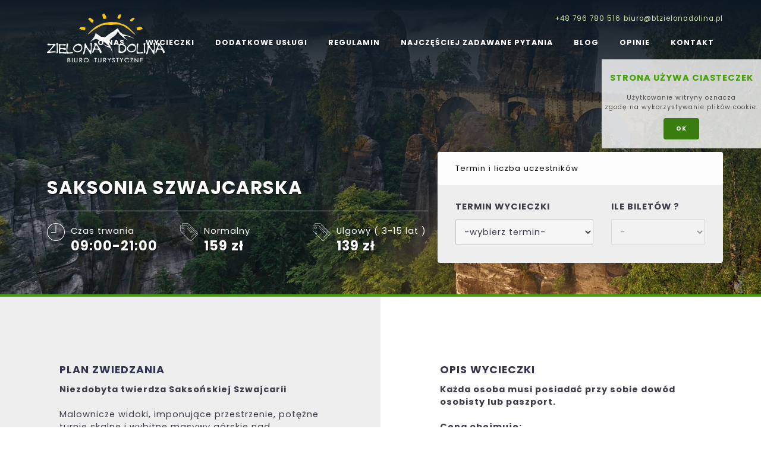

--- FILE ---
content_type: text/html; charset=UTF-8
request_url: https://btzielonadolina.pl/saksonia-szwajcarska/trip
body_size: 8511
content:
<!DOCTYPE html><html lang="pl">
	<head>
		<meta name="robots" content="all,index" >
<meta name="revisit-after" content="2 days" >
<meta charset="UTF-8">
<meta name="description" content="NOWOŚĆ !!!" >		<title>Saksonia Szwajcarska - Biuro Turystyczne Zielona Dolina Karpacz</title>		<link href="/public/images/favicon.png" rel="shortcut icon" type="image/x-icon" >
<link href="/public/styles/style.php" media="screen" rel="stylesheet" type="text/css" >
<link href="/public/styles/print.css" media="print" rel="stylesheet" type="text/css" >
<link href="/public/images/favicon.png" rel="shortcut icon" type="image/x-icon" >
<link href="/public/scripts/light-gallery/css/lightgallery.min.css" media="screen" rel="stylesheet" type="text/css" >		<script type="text/javascript" src="/public/scripts/general.js"></script>
<script type="text/javascript" src="/public/scripts/jquery-ui.min.js"></script>
<script type="text/javascript" src="/public/scripts/jquery-ui-i18n.min.js"></script>
<script type="text/javascript" src="/public/scripts/light-gallery/js/lightgallery.min.js"></script>
<script type="text/javascript" src="/public/scripts/light-gallery/js/lg-thumbnail.min.js"></script>		<meta name="viewport" content="width=device-width, initial-scale=1" />
				<link rel="canonical" href="https://btzielonadolina.pl/saksonia-szwajcarska/trip">
		
		<meta name="google-site-verification" content="1XefqNIG5gyME3Kea45tlS5xVxXXIV_Nxn3oaxre3TE" />


		
<script type="application/ld+json">{
"@context": "http://schema.org",
"@type": "Organization",
"address": {
"@type": "PostalAddress",
"addressLocality": "Karpacz",
"streetAddress": "Konstytucji 3go Maja 35a",
"postalCode": "58-540",
"addressRegion": "dolnośląskie"
},
"openingHours": "Mo,Tu,We,Th,Fr 10:00-18:00",
"name": "Biuro Turystyczne Zielona Dolina",
"email": "biuro@btzielonadolina.pl",
"telephone": "796780516",
"vatID": "6112492980",
"image": "https://btzielonadolina.pl/public/images/logo.png"
}</script>


<!-- Google Tag Manager -->
<script>(function(w,d,s,l,i){w[l]=w[l]||[];w[l].push({'gtm.start':
new Date().getTime(),event:'gtm.js'});var f=d.getElementsByTagName(s)[0],
j=d.createElement(s),dl=l!='dataLayer'?'&l='+l:'';j.async=true;j.src=
'https://www.googletagmanager.com/gtm.js?id='+i+dl;f.parentNode.insertBefore(j,f);
})(window,document,'script','dataLayer','GTM-PKR7ZR2X');</script>
<!-- End Google Tag Manager -->


<!-- Google tag (gtag.js) --> <script async src="https://www.googletagmanager.com/gtag/js?id=AW-803925929"></script> <script>   window.dataLayer = window.dataLayer || [];   function gtag(){dataLayer.push(arguments);}   gtag('js', new Date());   gtag('config', 'AW-803925929'); </script>

</head>
<body>
<!-- Google Tag Manager (noscript) -->
<noscript><iframe src="https://www.googletagmanager.com/ns.html?id=GTM-P87M7TL"
height="0" width="0" style="display:none;visibility:hidden"></iframe></noscript>
<!-- End Google Tag Manager (noscript) -->
<!-- Google Tag Manager (noscript) -->
<noscript><iframe src="https://www.googletagmanager.com/ns.html?id=GTM-PKR7ZR2X"
height="0" width="0" style="display:none;visibility:hidden"></iframe></noscript>
<!-- End Google Tag Manager (noscript) -->

		
	
    
    
<div class="header"> 
    
    <div class="row">
        <div class="columns">
            
            
               <a href="https://btzielonadolina.pl" title="">
                    <img class="logoImg" src="/public/images/logo.png" alt="Biuro turystyczne Zielona Dolina w Karpaczu">             
                </a>
                
                        
                    <div id="menuWrap" class="show-for-large menuToggle">
                               
                       <a href="tel:+48796780516" class="show-for-large" title="zadzwoń">+48 796 780 516</a>
                       <a href="mailto:biuro@btzielonadolina.pl" class="show-for-large" title="napisz">biuro@btzielonadolina.pl</a> 
                               
                        <ul class="menu">
                         <li class="">
                                               <a href="/o-nas"   title="O nas">
                                               <span>O nas</span></a> </li> <li class="">
                                               <a href="/oferta"   title="Wycieczki">
                                               <span>Wycieczki</span></a> <ul><li><a title="Wycieczki"  href="/skalne-miasto">Skalne Miasto</a></li><li><a title="Wycieczki"  href="/spacer-w-chmurach">Spacer w chmurach</a></li><li><a title="Wycieczki"  href="/gondola-na-sniezke">Gondola na Śnieżkę</a></li><li><a title="Wycieczki"  href="/wycieczki-do-pragi">Wycieczki do pragi</a></li><li><a title="Wycieczki"  href="/wycieczki-do-drezna">wycieczki do Drezna</a></li><li><a title="Wycieczki"  href="/sky-walk-swieradow-zdroj-lesna-huta-zakret-smierci">SKY WALK ŚWIERADÓW ZDRÓJ</a></li><li><a title="Wycieczki"  href="/jednodniowe-wycieczki-z-karpacza-do-czech">Wycieczki do Czech</a></li><li><a title="Wycieczki"  href="/szklarska-poreba">Szklarska poręba</a></li><li><a title="Wycieczki"  href="/jelenia-gora">Jelenia Góra</a></li></ul></li> <li class="">
                                               <a href="/dodatkowe-uslugi"   title="Dodatkowe Usługi">
                                               <span>Dodatkowe Usługi</span></a> </li> <li class="">
                                               <a href="/regulamin"   title="Regulamin">
                                               <span>Regulamin</span></a> </li> <li class="">
                                               <a href="/faq"   title="Najczęściej zadawane pytania">
                                               <span>Najczęściej zadawane pytania</span></a> </li> <li class="">
                                               <a href="/blog" title="Blog">
                                               <span>Blog</span></a></li> <li class="">
                                               <a href="/opinie"   title="Opinie">
                                               <span>Opinie</span></a> </li> <li class="">
                                               <a href="/kontakt"   title="Kontakt">
                                               <span>Kontakt</span></a> </li>                         </ul>
                            
                      </div>
               
                              
                        
                     <a id="showMenu" onclick="$('.menuToggle').toggleClass('show-for-large');" class="hide-for-large">
                              <i class="fa fa-bars "></i>
                     </a>  
             			
             		 <a id="showTelephone" href="tel:+48796780516"  class="hide-for-large">
                              <i class="fa fa-phone"></i>
                     </a>  
             	
        </div>
     </div>       
    
 
 
</div> 
   



    

  
                
          

	
<div style="background-image:url('/img/images/wycieczkiact/bastei-2503811_1920.jpg');" id="topImg" class="topImghigh">
   
    	

 	<div class="info_top_box_wrap">							 <div class="row collapse" >
	 				 			<div class="columns xlarge-7 large-7 medium-12">
	 				<div class="bottom_info_box">
	 				<div class="row">
	 			
					   <div class="columns">
					    	 <h1>Saksonia Szwajcarska</h1>	 
			    	   </div>
			    	   
			    	    <div class="columns small-6 medium-4">
			    	    <img src="/public/images/time.svg" class="show-for-medium"  alt="time btzielona wycieczka" /><p>Czas trwania
			    	    	<strong>09:00-21:00</strong></p>
			    	    </div>
			    	   <div class="columns small-6 medium-4">  					 	
		               	 <img src="/public/images/seo-tags.svg" class="show-for-medium"  alt="time btzielona wycieczka" /><p>Normalny
				
		               	  			<strong>159 zł</strong></p>	
				        </div>
			    	   
			    	    <div class="columns show-for-medium medium-4">
			    	   	  
				                 									    	
							    				
							    				
													
							    				 	<img src="/public/images/seo-tags.svg" class="show-for-medium" alt="time btzielona wycieczka" /><p>Ulgowy 
							    				 		(
							    				 		3-15 lat  )
													
													
							    				 		<strong>139 zł</strong></p>
							    				 	
							    				 
				
							    			
				                 		  
				                 	
				                 	</div>
				      
				                
			                	 </div>		
			             	</div>
			    	 </div>
			    	 			    	 	    	   <div class="columns xlarge-5 large-5 medium-12">
	    	   	
	    	   						    	   		<div class="bookingWrap">
					    	    <div class="booking_Box_Top" >
					    	    	<div class="row">
					    	    		<div class="columns"><p class="show-for-medium">Termin i liczba uczestników</p></div>
					    	    	</div>
					    	    </div>
					    	   	<div class="bookingBox">
						   	  	<form action="/def/products/step2/lang/pl" method="get">
							   		
							    
							    	<div class="row">
							    	 <div class="columns large-7 medium-6">
							    	 	<h4>Termin wycieczki</h4>
							    	 	<input type="hidden" value="saksonia-szwajcarska" name="ident" />
							    	<select name="date_id" id="date_id">
							    	<option value="">-wybierz termin-</option>
							    									    	</select>
							   		</div>
							
							    	 <div class="columns large-5 medium-6">
							   		<div id="cnt">
							   			<h4>Ile biletów ?</h4>
							   			<select disabled="disabled" style="opacity:.5;"><option>-</option></select>
							   		</div>
							   		</div>
							   		</div>
							    	
							    	
						    			<div id="btn">
							   			
							   		</div>
						    	</form>
					   			 </div>	
				    	   		</div>
	    	   			    	   			    	   			    	   			    	   	
	    	   </div> 
	     </div>
	 </div>  
	 
 </div>	 
 <div class="row fullwidth collapse">
  	<div class="medium-12 columns">

 	 		           
 	 	</div>
 </div>
 
 

 	 <div class="row collapse fullwidth descriptionstep">
 	 	  <div class="medium-6 columns txtBoxLeft">
		       
		       <div class="txtPad">
			    <h3>plan zwiedzania</h3><strong>Niezdobyta twierdza Saksońskiej Szwajcarii</strong><br />
<br />
Malownicze widoki, imponujące przestrzenie, potężne turnie skalne i wybitne masywy g&oacute;rskie nad wspaniałą doliną rzeki Łaby. A nad tym wszystkim kr&oacute;luje niezdobyta g&oacute;rska twierdza i dumna Bastei.<br />
Tu piękno i doskonałość natury przeplata się z kunsztem i fantazją wojskowych budowniczych.<br />
Piękno przyrody a w nim pełne podziwu i rozmachu dzieła ludzkiej ręki.<br />
To wszystko i wiele więcej zobaczymy na Saksońskiej Szwajcarii.<br />
Taka jest ta kraina - łączy piękno natury z dziełem człowiek.<br />
Czekają tu na turyst&oacute;w cudowne widoki i zaskakująca historia g&oacute;rskiej twierdzy Koeningstein i wybitnego Bastei.<br />
<br />
Harmonogram wycieczki:<br />
<br />
9.00 - 12.30 - przejazd do Bastei z 15 min przerwą.<br />
12.30 - 14.30 - zwiedzanie *Bastei* z godzinną przerwą na posiłek<br />
14.30 - 15.00 - Przejazd do K&ouml;nigstein<br />
15.00 - 17.30 - Zwiedzanie twierdzy *K&ouml;nigstein*<br />
17.30 - 21.00 - powr&oacute;t do Karpacza<br />
<br />
<br />
<br />
&nbsp;
<div style="text-align: justify;"><strong>Saksonia Szwajcarska</strong>&nbsp;zapewnia oszałamiające widoki, tajemnicze zamki oraz jedyny na świecie g&oacute;rski tramwaj. Saksonia Szwajcarska znajduje się stosunkowo blisko granicy z Polską (okolice Drezna), jednak nie jest tak popularnym miejscem wycieczek wśr&oacute;d mieszkańc&oacute;w wojew&oacute;dztwa dolnośląskiego jak wyjazd do czeskich G&oacute;r Połabskich. Jednak zdecydowanie warto zdecydować się na jednodniową wycieczkę do Saksonii Szwajcarskiej z naszym biurem podr&oacute;ży. Zajmiemy się organizacją wszystkiego - przejazdu, ubezpieczenia oraz przewodnika. Saska Szwajcaria często była uwieczniana na pejzażach - było to ulubione miejsce do odpoczynku szwajcarskich malarzy Antonio Graffa i Adriana Zingga. Uważa się, że to oni są autorami nazwy &bdquo;Szwajcaria Saksońska&rdquo;. Nieprzekonane osoby (jeżeli takie istnieją), zapraszamy do zapoznania się z fotografiami z tego rejonu. Kiedy już urzeknie was malowniczość tych g&oacute;r, zapraszamy do rezerwacji wycieczki jednodniowej z BT Zielona Dolina.</div>
		 	 		
		  		</div>
		  		</div>
  		
  		
 	 	<div class="medium-6 columns txtBoxRight">
 	 		
 	 		 
          <div class="txtPad">
	       <h3>opis wycieczki</h3><strong>Każda osoba musi posiadać przy sobie dow&oacute;d osobisty lub paszport.</strong><br />
<br />
<strong>Cena obejmuje:</strong>
<ul>
	<li>przejazd,</li>
	<li>ubezpieczenie,</li>
	<li>usługę przewodnika &ndash; pilota</li>
	<li>zestawy słuchawkowe tour guide</li>
</ul>
<br />
<strong>Uwaga! </strong><br />
Cena nie obejmuje bilet&oacute;w wstępu do obiekt&oacute;w objętych programem zwiedzania:&nbsp; Bastei 2 Euro, Konigstein 10 Euro	       
	       </div>
         </div>
     
	 </div>
 	    	 
          	

<div class="price_packets">
	<h3>Cena Obejmuje:</h3>
<div class="row">
<div class="columns large-4"><img alt="time btzielona wycieczka" src="/public/images/bus-side-view.svg" /><span>przejazd klimatyzowanym autokarem turystycznym</span></div>

<div class="columns large-4"><img alt="time btzielona wycieczka" src="/public/images/two-people-under-an-umbrella.svg" /><span>ubezpieczenie NNW i KL </span></div>

<div class="columns large-4"><img alt="time btzielona wycieczka" src="/public/images/pilot-with-hat-and-tie.svg" /><span> usługę przewodnika &ndash; pilota. </span></div>
</div>
</div>
         
 
 <div class="products_listing_wrap">
	 	<div class="row">
	 	 	  <div class="medium-12 columns">
	 			<h3>Inne wycieczki</h3>
	 		</div> 
		</div>
		<div class="row small-up-1 medium-up-2 large-up-4">
		
		 <div class="columns">

      	<div class="product clickable">
      		
      		
      		<div class="moreWrap">
          		<div class="moreBtn"><p>ZOBACZ</p></div>
         	</div>
                                       
                            
			<div class="imgWrap">                                                                 
             <div class="img" style="background-image:url('/img/images/wycieczki2/PRAGA KLASYCZNA.jpg');"></div>
             </div>
             
              
        		 <div class="price tipso" data-tipso="cena normalna">
							<strong>199</strong> zł
							</div>
							
							
							
											
				<div class="price2 tipso" data-tipso="cena ulgowa">
							<strong>179</strong> zł
							</div>
							
								
				
											
				<div class="adv blink">ROK 2025  już dostępne</div>
							
																
		 	
			 <div class="title">
                 		 <a href="/praga-z-obiadem/trip"  title="Praga z obiadem" >Praga z obiadem</a>
			 </div>
		 
				<div class="info">
					<div class="row">
						<div class="medium-6 columns">
							<i class="fa fa-clock-o" aria-hidden="true"></i> 9:00 - 21:30							<div class="days">poniedziałek, środa, piątek</div>
						</div>
						 
					</div>
				</div>				 
								 
                                  
                                   
                                      
                           
                               
                    </div>
	</div>   
         

	
	

		 <div class="columns">

      	<div class="product clickable">
      		
      		
      		<div class="moreWrap">
          		<div class="moreBtn"><p>ZOBACZ</p></div>
         	</div>
                                       
                            
			<div class="imgWrap">                                                                 
             <div class="img" style="background-image:url('/img/images/wycieczki/ChromaStock_54725173-e1464339518456.jpg');"></div>
             </div>
             
              
        		 <div class="price tipso" data-tipso="cena normalna">
							<strong>149</strong> zł
							</div>
							
							
							
											
				<div class="price2 tipso" data-tipso="cena ulgowa">
							<strong>129</strong> zł
							</div>
							
								
				
											
				<div class="adv blink">ROK 2025  już dostępne</div>
							
																
		 	
			 <div class="title">
                 		 <a href="/zlota-praga/trip"  title="Złota Praga" >Złota Praga</a>
			 </div>
		 
				<div class="info">
					<div class="row">
						<div class="medium-6 columns">
							<i class="fa fa-clock-o" aria-hidden="true"></i> 9:00 - 21:30							<div class="days">poniedziałek, środa, piątek</div>
						</div>
						 
					</div>
				</div>				 
								 
                                  
                                   
                                      
                           
                               
                    </div>
	</div>   
         

	
	

		 <div class="columns">

      	<div class="product clickable">
      		
      		
      		<div class="moreWrap">
          		<div class="moreBtn"><p>ZOBACZ</p></div>
         	</div>
                                       
                            
			<div class="imgWrap">                                                                 
             <div class="img" style="background-image:url('/img/images/wycieczki2/PRAGA Z FONTANNAMI.jpg');"></div>
             </div>
             
              
        		 <div class="price tipso" data-tipso="cena normalna">
							<strong>189</strong> zł
							</div>
							
							
							
								
				
											
				<div class="adv blink">NOWOŚĆ !!!</div>
							
																
		 	
			 <div class="title">
                 		 <a href="/praga-wieczorem-z-wieczornym-rejsem-i-kolacja-na-statku/trip"  title="PRAGA WIECZOREM Z WIECZORNYM REJSEM I KOLACJĄ NA STATKU" >PRAGA WIECZOREM Z WIECZORNYM REJSEM I KOLACJĄ NA STATKU</a>
			 </div>
		 
				<div class="info">
					<div class="row">
						<div class="medium-6 columns">
							<i class="fa fa-clock-o" aria-hidden="true"></i> 11.30 - 1.00							<div class="days">wtorek, czwartek, sobota</div>
						</div>
						 
					</div>
				</div>				 
								 
                                  
                                   
                                      
                           
                               
                    </div>
	</div>   
         

	
	

		 <div class="columns">

      	<div class="product clickable">
      		
      		
      		<div class="moreWrap">
          		<div class="moreBtn"><p>ZOBACZ</p></div>
         	</div>
                                       
                            
			<div class="imgWrap">                                                                 
             <div class="img" style="background-image:url('/img/images/wycieczki/czechy.jpg');"></div>
             </div>
             
              
        		 <div class="price tipso" data-tipso="cena normalna">
							<strong>159</strong> zł
							</div>
							
							
							
								
				
											
				<div class="adv blink">ROK 2025  już dostępne</div>
							
																
		 	
			 <div class="title">
                 		 <a href="/praga-z-rejsem/trip"  title="Praga z rejsem" >Praga z rejsem</a>
			 </div>
		 
				<div class="info">
					<div class="row">
						<div class="medium-6 columns">
							<i class="fa fa-clock-o" aria-hidden="true"></i> 9:00 - 21:30							<div class="days">wtorek, czwartek, sobota</div>
						</div>
						 
					</div>
				</div>				 
								 
                                  
                                   
                                      
                           
                               
                    </div>
	</div>   
         

	
	

		 <div class="columns">

      	<div class="product clickable">
      		
      		
      		<div class="moreWrap">
          		<div class="moreBtn"><p>ZOBACZ</p></div>
         	</div>
                                       
                            
			<div class="imgWrap">                                                                 
             <div class="img" style="background-image:url('/img/images/Arado podziemie.jpg');"></div>
             </div>
             
              
        		 <div class="price tipso" data-tipso="cena normalna">
							<strong>119</strong> zł
							</div>
							
							
							
											
				<div class="price2 tipso" data-tipso="cena ulgowa">
							<strong>109</strong> zł
							</div>
							
								
				
											
				<div class="adv blink">ROK 2025  już dostępne</div>
							
																
		 	
			 <div class="title">
                 		 <a href="/skalne-miasto-i-podziemne-laboratorium-iii-rzeszy/trip"  title="Skalne Miasto i podziemne laboratorium III rzeszy" >Skalne Miasto i podziemne laboratorium III rzeszy</a>
			 </div>
		 
				<div class="info">
					<div class="row">
						<div class="medium-6 columns">
							<i class="fa fa-clock-o" aria-hidden="true"></i> 09:00-18:00							<div class="days">wtorek, czwartek, sobota</div>
						</div>
						 
					</div>
				</div>				 
								 
                                  
                                   
                                      
                           
                               
                    </div>
	</div>   
         

	
	

		 <div class="columns">

      	<div class="product clickable">
      		
      		
      		<div class="moreWrap">
          		<div class="moreBtn"><p>ZOBACZ</p></div>
         	</div>
                                       
                            
			<div class="imgWrap">                                                                 
             <div class="img" style="background-image:url('/img/images/wycieczkiact/sniezka/sanki_www.jpg');"></div>
             </div>
             
              
        		 <div class="price tipso" data-tipso="cena normalna">
							<strong>99</strong> zł
							</div>
							
							
							
											
				<div class="price2 tipso" data-tipso="cena ulgowa">
							<strong>89</strong> zł
							</div>
							
								
				
											
				<div class="adv blink">FERIE 2025 już dostępne</div>
							
																
		 	
			 <div class="title">
                 		 <a href="/dzien-na-sankach/trip"  title="Dzień na sankach" >Dzień na sankach</a>
			 </div>
		 
				<div class="info">
					<div class="row">
						<div class="medium-6 columns">
							<i class="fa fa-clock-o" aria-hidden="true"></i> 09:00-16:30							<div class="days">wtorek, czwartek, sobota, niedziela</div>
						</div>
						 
					</div>
				</div>				 
								 
                                  
                                   
                                      
                           
                               
                    </div>
	</div>   
         

	
	

		 <div class="columns">

      	<div class="product clickable">
      		
      		
      		<div class="moreWrap">
          		<div class="moreBtn"><p>ZOBACZ</p></div>
         	</div>
                                       
                            
			<div class="imgWrap">                                                                 
             <div class="img" style="background-image:url('/img/files/skalne miasto 3.jpg');"></div>
             </div>
             
              
        		 <div class="price tipso" data-tipso="cena normalna">
							<strong>119</strong> zł
							</div>
							
							
							
											
				<div class="price2 tipso" data-tipso="cena ulgowa">
							<strong>109</strong> zł
							</div>
							
								
				
											
				<div class="adv blink">NOWOŚĆ  !!!</div>
							
																
		 	
			 <div class="title">
                 		 <a href="/skalne-miasto-i-zoo-z-lemurami/trip"  title="Skalne Miasto i ZOO z lemurami" >Skalne Miasto i ZOO z lemurami</a>
			 </div>
		 
				<div class="info">
					<div class="row">
						<div class="medium-6 columns">
							<i class="fa fa-clock-o" aria-hidden="true"></i> 09:00-18:00							<div class="days">wtorek, czwartek, sobota</div>
						</div>
						 
					</div>
				</div>				 
								 
                                  
                                   
                                      
                           
                               
                    </div>
	</div>   
         

	
	

		 <div class="columns">

      	<div class="product clickable">
      		
      		
      		<div class="moreWrap">
          		<div class="moreBtn"><p>ZOBACZ</p></div>
         	</div>
                                       
                            
			<div class="imgWrap">                                                                 
             <div class="img" style="background-image:url('/img/files/rakiety/RAKIETY 7.jpg');"></div>
             </div>
             
              
        		 <div class="price tipso" data-tipso="cena normalna">
							<strong>99</strong> zł
							</div>
							
							
							
											
				<div class="price2 tipso" data-tipso="cena ulgowa">
							<strong>89</strong> zł
							</div>
							
								
				
											
				<div class="adv blink">FERIE 2025 już dostępne</div>
							
																
		 	
			 <div class="title">
                 		 <a href="/dzien-na-rakietach-snieznych/trip"  title="Dzień na rakietach śnieżnych" >Dzień na rakietach śnieżnych</a>
			 </div>
		 
				<div class="info">
					<div class="row">
						<div class="medium-6 columns">
							<i class="fa fa-clock-o" aria-hidden="true"></i> 09:00-15:00							<div class="days">poniedziałek,środa,sobota</div>
						</div>
						 
					</div>
				</div>				 
								 
                                  
                                   
                                      
                           
                               
                    </div>
	</div>   
         

	
	

		 <div class="columns">

      	<div class="product clickable">
      		
      		
      		<div class="moreWrap">
          		<div class="moreBtn"><p>ZOBACZ</p></div>
         	</div>
                                       
                            
			<div class="imgWrap">                                                                 
             <div class="img" style="background-image:url('/img/images/praga/spacer w chmurach 9.JPG');"></div>
             </div>
             
              
        		 <div class="price tipso" data-tipso="cena normalna">
							<strong>119</strong> zł
							</div>
							
							
							
											
				<div class="price2 tipso" data-tipso="cena ulgowa">
							<strong>109</strong> zł
							</div>
							
								
				
											
				<div class="adv blink">ROK 2025  już dostępne</div>
							
																
		 	
			 <div class="title">
                 		 <a href="/spacer-w-chmurach-i-skalne-miasto/trip"  title="Spacer w chmurach i Skalne Miasto" >Spacer w chmurach i Skalne Miasto</a>
			 </div>
		 
				<div class="info">
					<div class="row">
						<div class="medium-6 columns">
							<i class="fa fa-clock-o" aria-hidden="true"></i> 9.00 - 20.00							<div class="days">poniedziałek, środa, piątek</div>
						</div>
						 
					</div>
				</div>				 
								 
                                  
                                   
                                      
                           
                               
                    </div>
	</div>   
         

	
	

		 <div class="columns">

      	<div class="product clickable">
      		
      		
      		<div class="moreWrap">
          		<div class="moreBtn"><p>ZOBACZ</p></div>
         	</div>
                                       
                            
			<div class="imgWrap">                                                                 
             <div class="img" style="background-image:url('/img/files/sniezka/śnieżka.jpg');"></div>
             </div>
             
              
        		 <div class="price tipso" data-tipso="cena normalna">
							<strong>89</strong> zł
							</div>
							
							
							
											
				<div class="price2 tipso" data-tipso="cena ulgowa">
							<strong>79</strong> zł
							</div>
							
								
				
											
				<div class="adv blink">ROK 2025  już dostępne</div>
							
																
		 	
			 <div class="title">
                 		 <a href="/sniezka-wjazd-gondola/trip"  title="Śnieżka wjazd gondolą" >Śnieżka wjazd gondolą</a>
			 </div>
		 
				<div class="info">
					<div class="row">
						<div class="medium-6 columns">
							<i class="fa fa-clock-o" aria-hidden="true"></i> 09:00-17:00							<div class="days">środa, piątek, niedziela</div>
						</div>
						 
					</div>
				</div>				 
								 
                                  
                                   
                                      
                           
                               
                    </div>
	</div>   
         

	
	

		 <div class="columns">

      	<div class="product clickable">
      		
      		
      		<div class="moreWrap">
          		<div class="moreBtn"><p>ZOBACZ</p></div>
         	</div>
                                       
                            
			<div class="imgWrap">                                                                 
             <div class="img" style="background-image:url('/img/images/wycieczkiact/bastei-2503811_1920.jpg');"></div>
             </div>
             
              
        		 <div class="price tipso" data-tipso="cena normalna">
							<strong>159</strong> zł
							</div>
							
							
							
											
				<div class="price2 tipso" data-tipso="cena ulgowa">
							<strong>139</strong> zł
							</div>
							
								
				
											
				<div class="adv blink">NOWOŚĆ !!!</div>
							
																
		 	
			 <div class="title">
                 		 <a href="/saksonia-szwajcarska/trip"  title="Saksonia Szwajcarska" >Saksonia Szwajcarska</a>
			 </div>
		 
				<div class="info">
					<div class="row">
						<div class="medium-6 columns">
							<i class="fa fa-clock-o" aria-hidden="true"></i> 09:00-21:00							<div class="days">środa</div>
						</div>
						 
					</div>
				</div>				 
								 
                                  
                                   
                                      
                           
                               
                    </div>
	</div>   
         

	
	

		 <div class="columns">

      	<div class="product clickable">
      		
      		
      		<div class="moreWrap">
          		<div class="moreBtn"><p>ZOBACZ</p></div>
         	</div>
                                       
                            
			<div class="imgWrap">                                                                 
             <div class="img" style="background-image:url('/img/images/wycieczkiact/dresden-2362954_1920.jpg');"></div>
             </div>
             
              
        		 <div class="price tipso" data-tipso="cena normalna">
							<strong>159</strong> zł
							</div>
							
							
							
											
				<div class="price2 tipso" data-tipso="cena ulgowa">
							<strong>139</strong> zł
							</div>
							
								
				
											
				<div class="adv blink">NOWOŚĆ !!!</div>
							
																
		 	
			 <div class="title">
                 		 <a href="/drezno-sladami-hrabiny-cosel/trip"  title="Drezno - śladami hrabiny Cosel" >Drezno - śladami hrabiny Cosel</a>
			 </div>
		 
				<div class="info">
					<div class="row">
						<div class="medium-6 columns">
							<i class="fa fa-clock-o" aria-hidden="true"></i> 09:00-21:00							<div class="days">czwartek, sobota</div>
						</div>
						 
					</div>
				</div>				 
								 
                                  
                                   
                                      
                           
                               
                    </div>
	</div>   
         

	
	

		 <div class="columns">

      	<div class="product clickable">
      		
      		
      		<div class="moreWrap">
          		<div class="moreBtn"><p>ZOBACZ</p></div>
         	</div>
                                       
                            
			<div class="imgWrap">                                                                 
             <div class="img" style="background-image:url('/img/images/hotele/22.jpg');"></div>
             </div>
             
              
        		 <div class="price tipso" data-tipso="cena normalna">
							<strong>119</strong> zł
							</div>
							
							
							
											
				<div class="price2 tipso" data-tipso="cena ulgowa">
							<strong>109</strong> zł
							</div>
							
								
				
											
				<div class="adv blink">ROK 2025  już dostępne</div>
							
																
		 	
			 <div class="title">
                 		 <a href="/zamek-czocha-i-zamek-ksiaz/trip"  title="Zamek Czocha i zamek Książ" >Zamek Czocha i zamek Książ</a>
			 </div>
		 
				<div class="info">
					<div class="row">
						<div class="medium-6 columns">
							<i class="fa fa-clock-o" aria-hidden="true"></i> 9.00 - 20.00							<div class="days">środa, sobota</div>
						</div>
						 
					</div>
				</div>				 
								 
                                  
                                   
                                      
                           
                               
                    </div>
	</div>   
         

	
	

		 <div class="columns">

      	<div class="product clickable">
      		
      		
      		<div class="moreWrap">
          		<div class="moreBtn"><p>ZOBACZ</p></div>
         	</div>
                                       
                            
			<div class="imgWrap">                                                                 
             <div class="img" style="background-image:url('/img/images/wycieczki2/P1070315.JPG');"></div>
             </div>
             
              
        		 <div class="price tipso" data-tipso="cena normalna">
							<strong>119</strong> zł
							</div>
							
							
							
											
				<div class="price2 tipso" data-tipso="cena ulgowa">
							<strong>109</strong> zł
							</div>
							
								
				
											
				<div class="adv blink">ROK 2025  już dostępne</div>
							
																
		 	
			 <div class="title">
                 		 <a href="/czeskie-jaskinie-wodospady-karkonoszy-harrachov/trip"  title="Czeskie jaskinie + wodospady Karkonoszy + Harrahov" >Czeskie jaskinie + wodospady Karkonoszy + Harrahov</a>
			 </div>
		 
				<div class="info">
					<div class="row">
						<div class="medium-6 columns">
							<i class="fa fa-clock-o" aria-hidden="true"></i> 09:00-18:00							<div class="days">środa, sobota</div>
						</div>
						 
					</div>
				</div>				 
								 
                                  
                                   
                                      
                           
                               
                    </div>
	</div>   
         

	
	

		 <div class="columns">

      	<div class="product clickable">
      		
      		
      		<div class="moreWrap">
          		<div class="moreBtn"><p>ZOBACZ</p></div>
         	</div>
                                       
                            
			<div class="imgWrap">                                                                 
             <div class="img" style="background-image:url('/img/images/icons/polskie/5.jpg');"></div>
             </div>
             
              
        		 <div class="price tipso" data-tipso="cena normalna">
							<strong>119</strong> zł
							</div>
							
							
							
											
				<div class="price2 tipso" data-tipso="cena ulgowa">
							<strong>109</strong> zł
							</div>
							
								
				
																
		 	
			 <div class="title">
                 		 <a href="/polskie-skalne-miasto/trip"  title="Polskie Skalne Miasto" >Polskie Skalne Miasto</a>
			 </div>
		 
				<div class="info">
					<div class="row">
						<div class="medium-6 columns">
							<i class="fa fa-clock-o" aria-hidden="true"></i> 9.00 - 20.00							<div class="days">poniedziałek, piątek</div>
						</div>
						 
					</div>
				</div>				 
								 
                                  
                                   
                                      
                           
                               
                    </div>
	</div>   
         

	
	

		 <div class="columns">

      	<div class="product clickable">
      		
      		
      		<div class="moreWrap">
          		<div class="moreBtn"><p>ZOBACZ</p></div>
         	</div>
                                       
                            
			<div class="imgWrap">                                                                 
             <div class="img" style="background-image:url('/img/images/skalne miasto 4.jpg');"></div>
             </div>
             
              
        		 <div class="price tipso" data-tipso="cena normalna">
							<strong>109</strong> zł
							</div>
							
							
							
											
				<div class="price2 tipso" data-tipso="cena ulgowa">
							<strong>99</strong> zł
							</div>
							
								
				
											
				<div class="adv blink">ROK 2025  już dostępne</div>
							
																
		 	
			 <div class="title">
                 		 <a href="/skalne-miasto/trip"  title="Skalne Miasto" >Skalne Miasto</a>
			 </div>
		 
				<div class="info">
					<div class="row">
						<div class="medium-6 columns">
							<i class="fa fa-clock-o" aria-hidden="true"></i> 09:00-18:00							<div class="days">wtorek, czwartek, sobota</div>
						</div>
						 
					</div>
				</div>				 
								 
                                  
                                   
                                      
                           
                               
                    </div>
	</div>   
         

	
	

		 <div class="columns">

      	<div class="product clickable">
      		
      		
      		<div class="moreWrap">
          		<div class="moreBtn"><p>ZOBACZ</p></div>
         	</div>
                                       
                            
			<div class="imgWrap">                                                                 
             <div class="img" style="background-image:url('/img/files/rakiety/sky walk/_MG_3485.jpg');"></div>
             </div>
             
              
        		 <div class="price tipso" data-tipso="cena normalna">
							<strong>119</strong> zł
							</div>
							
							
							
											
				<div class="price2 tipso" data-tipso="cena ulgowa">
							<strong>109</strong> zł
							</div>
							
								
				
											
				<div class="adv blink">ROK 2025  już dostępne</div>
							
																
		 	
			 <div class="title">
                 		 <a href="/sky-walk-swieradow-zdroj-lesna-huta-zakret-smierci/trip"  title="Sky Walk Świeradów Zdrój | Leśna Huta | Zakręt Śmierci" >Sky Walk Świeradów Zdrój | Leśna Huta | Zakręt Śmierci</a>
			 </div>
		 
				<div class="info">
					<div class="row">
						<div class="medium-6 columns">
							<i class="fa fa-clock-o" aria-hidden="true"></i> 09:00-19:00							<div class="days">wtorek, czwartek, sobota</div>
						</div>
						 
					</div>
				</div>				 
								 
                                  
                                   
                                      
                           
                               
                    </div>
	</div>   
         

	
	

		 <div class="columns">

      	<div class="product clickable">
      		
      		
      		<div class="moreWrap">
          		<div class="moreBtn"><p>ZOBACZ</p></div>
         	</div>
                                       
                            
			<div class="imgWrap">                                                                 
             <div class="img" style="background-image:url('/img/images/wycieczki/spacer w chmurach 5.JPG');"></div>
             </div>
             
              
        		 <div class="price tipso" data-tipso="cena normalna">
							<strong>119</strong> zł
							</div>
							
							
							
											
				<div class="price2 tipso" data-tipso="cena ulgowa">
							<strong>109</strong> zł
							</div>
							
								
				
																
		 	
			 <div class="title">
                 		 <a href="/spacer-w-chmurach-i-czeska-twierza-1938/trip"  title="Spacer w chmurach i Czeska twierdza 1938" >Spacer w chmurach i Czeska twierdza 1938</a>
			 </div>
		 
				<div class="info">
					<div class="row">
						<div class="medium-6 columns">
							<i class="fa fa-clock-o" aria-hidden="true"></i> 09:00-18:00							<div class="days">środa, piątek</div>
						</div>
						 
					</div>
				</div>				 
								 
                                  
                                   
                                      
                           
                               
                    </div>
	</div>   
         

	
	

		 <div class="columns">

      	<div class="product clickable">
      		
      		
      		<div class="moreWrap">
          		<div class="moreBtn"><p>ZOBACZ</p></div>
         	</div>
                                       
                            
			<div class="imgWrap">                                                                 
             <div class="img" style="background-image:url('/img/images/wycieczkiact/sniezka/1.jpg');"></div>
             </div>
             
              
        		 <div class="price tipso" data-tipso="cena normalna">
							<strong>119</strong> zł
							</div>
							
							
							
											
				<div class="price2 tipso" data-tipso="cena ulgowa">
							<strong>109</strong> zł
							</div>
							
								
				
											
				<div class="adv blink">oferta dla grup</div>
							
																
		 	
			 <div class="title">
                 		 <a href="/iq-landia-i-liberec/trip"  title="IQ Landia i Liberec" >IQ Landia i Liberec</a>
			 </div>
		 
				<div class="info">
					<div class="row">
						<div class="medium-6 columns">
							<i class="fa fa-clock-o" aria-hidden="true"></i> 9.00 - 18.00							<div class="days">poniedziałek, czwartek</div>
						</div>
						 
					</div>
				</div>				 
								 
                                  
                                   
                                      
                           
                               
                    </div>
	</div>   
         

	
	

		 <div class="columns">

      	<div class="product clickable">
      		
      		
      		<div class="moreWrap">
          		<div class="moreBtn"><p>ZOBACZ</p></div>
         	</div>
                                       
                            
			<div class="imgWrap">                                                                 
             <div class="img" style="background-image:url('/img/images/wycieczkiact/ChromaStock_70367823-mod-e1464339970167.jpg');"></div>
             </div>
             
              
        		 <div class="price tipso" data-tipso="cena normalna">
							<strong>159</strong> zł
							</div>
							
							
							
								
				
											
				<div class="adv blink">oferta dla grup</div>
							
																
		 	
			 <div class="title">
                 		 <a href="/praga-z-fontannami/trip"  title="Praga z fontannami z Karpacza" >Praga z fontannami z Karpacza</a>
			 </div>
		 
				<div class="info">
					<div class="row">
						<div class="medium-6 columns">
							<i class="fa fa-clock-o" aria-hidden="true"></i> 09:00-02:00							<div class="days">wtorek, czwartek, sobota</div>
						</div>
						 
					</div>
				</div>				 
								 
                                  
                                   
                                      
                           
                               
                    </div>
	</div>   
         

	
	

		 <div class="columns">

      	<div class="product clickable">
      		
      		
      		<div class="moreWrap">
          		<div class="moreBtn"><p>ZOBACZ</p></div>
         	</div>
                                       
                            
			<div class="imgWrap">                                                                 
             <div class="img" style="background-image:url('/img/images/wycieczkiact/prague-2630103_1920.jpg');"></div>
             </div>
             
              
        		 <div class="price tipso" data-tipso="cena normalna">
							<strong>149</strong> zł
							</div>
							
							
							
											
				<div class="price2 tipso" data-tipso="cena ulgowa">
							<strong>129</strong> zł
							</div>
							
								
				
											
				<div class="adv blink">oferta dla grup</div>
							
																
		 	
			 <div class="title">
                 		 <a href="/praga-klasycznie/trip"  title="Praga klasycznie" >Praga klasycznie</a>
			 </div>
		 
				<div class="info">
					<div class="row">
						<div class="medium-6 columns">
							<i class="fa fa-clock-o" aria-hidden="true"></i> 07:00-20:30							<div class="days">wtorek, czwartek, sobota</div>
						</div>
						 
					</div>
				</div>				 
								 
                                  
                                   
                                      
                           
                               
                    </div>
	</div>   
         

	
	

		 <div class="columns">

      	<div class="product clickable">
      		
      		
      		<div class="moreWrap">
          		<div class="moreBtn"><p>ZOBACZ</p></div>
         	</div>
                                       
                            
			<div class="imgWrap">                                                                 
             <div class="img" style="background-image:url('/img/images/jarmark praga/a59ea47706e4e86e28b27c4c149e9988.jpg');"></div>
             </div>
             
              
        		 <div class="price tipso" data-tipso="cena normalna">
							<strong>159</strong> zł
							</div>
							
							
							
											
				<div class="price2 tipso" data-tipso="cena ulgowa">
							<strong>149</strong> zł
							</div>
							
								
				
											
				<div class="adv blink">Grudzień 2024 świątecznie</div>
							
																
		 	
			 <div class="title">
                 		 <a href="/praga-i-jarmark-bozonarodzeniowy/trip"  title="Praga i Jarmark Bożonarodzeniowy" >Praga i Jarmark Bożonarodzeniowy</a>
			 </div>
		 
				<div class="info">
					<div class="row">
						<div class="medium-6 columns">
							<i class="fa fa-clock-o" aria-hidden="true"></i> 9:00 - 21:30							<div class="days">środa, piątek, sobota</div>
						</div>
						 
					</div>
				</div>				 
								 
                                  
                                   
                                      
                           
                               
                    </div>
	</div>   
         

	
	

		 <div class="columns">

      	<div class="product clickable">
      		
      		
      		<div class="moreWrap">
          		<div class="moreBtn"><p>ZOBACZ</p></div>
         	</div>
                                       
                            
			<div class="imgWrap">                                                                 
             <div class="img" style="background-image:url('/img/images/wycieczki2/parowce.jpg');"></div>
             </div>
             
              
        		 <div class="price tipso" data-tipso="cena normalna">
							<strong>119</strong> zł
							</div>
							
							
							
											
				<div class="price2 tipso" data-tipso="cena ulgowa">
							<strong>109</strong> zł
							</div>
							
								
				
											
				<div class="adv blink">oferta dla grup</div>
							
																
		 	
			 <div class="title">
                 		 <a href="/parowozy-wiszacy-most-i-urocze-zamczysko/trip"  title="Parowozy, wiszący most i urocze zamczysko" >Parowozy, wiszący most i urocze zamczysko</a>
			 </div>
		 
				<div class="info">
					<div class="row">
						<div class="medium-6 columns">
							<i class="fa fa-clock-o" aria-hidden="true"></i> 9.00 - 20.00							<div class="days">wtorek, sobota</div>
						</div>
						 
					</div>
				</div>				 
								 
                                  
                                   
                                      
                           
                               
                    </div>
	</div>   
         

	
	

		 <div class="columns">

      	<div class="product clickable">
      		
      		
      		<div class="moreWrap">
          		<div class="moreBtn"><p>ZOBACZ</p></div>
         	</div>
                                       
                            
			<div class="imgWrap">                                                                 
             <div class="img" style="background-image:url('/img/images/wycieczki2/PRAGA Z FONTANNAMI.jpg');"></div>
             </div>
             
              
        		 <div class="price tipso" data-tipso="cena normalna">
							<strong>159</strong> zł
							</div>
							
							
							
								
				
											
				<div class="adv blink">oferta dla grup</div>
							
																
		 	
			 <div class="title">
                 		 <a href="/praga/trip"  title="Praga wieczorem" >Praga wieczorem</a>
			 </div>
		 
				<div class="info">
					<div class="row">
						<div class="medium-6 columns">
							<i class="fa fa-clock-o" aria-hidden="true"></i> 11:00-01:30							<div class="days">czwartek, sobota</div>
						</div>
						 
					</div>
				</div>				 
								 
                                  
                                   
                                      
                           
                               
                    </div>
	</div>   
         

	
	

		 <div class="columns">

      	<div class="product clickable">
      		
      		
      		<div class="moreWrap">
          		<div class="moreBtn"><p>ZOBACZ</p></div>
         	</div>
                                       
                            
			<div class="imgWrap">                                                                 
             <div class="img" style="background-image:url('/img/images/jarmark praga/63a57e068eb5a_o_full.jpg');"></div>
             </div>
             
              
        		 <div class="price tipso" data-tipso="cena normalna">
							<strong>159</strong> zł
							</div>
							
							
							
											
				<div class="price2 tipso" data-tipso="cena ulgowa">
							<strong>149</strong> zł
							</div>
							
								
				
											
				<div class="adv blink">Grudzień 2024 świątecznie</div>
							
																
		 	
			 <div class="title">
                 		 <a href="/drezo-i-jarmark-bozonarodzeniowy/trip"  title="Drezno i Jarmark Bożonarodzeniowy" >Drezno i Jarmark Bożonarodzeniowy</a>
			 </div>
		 
				<div class="info">
					<div class="row">
						<div class="medium-6 columns">
							<i class="fa fa-clock-o" aria-hidden="true"></i> 09:00-22:30							<div class="days">czwartek, sobota</div>
						</div>
						 
					</div>
				</div>				 
								 
                                  
                                   
                                      
                           
                               
                    </div>
	</div>   
         

	
	
		</div>
 </div>      
       
   <script>
   
    function setDate() 
    {
      var cnt = $("#date_id").find(":selected").data('cnt');
	  var options = '';
	  
	  for (var x=1;x<=cnt;x++)
		  {
		  	options+='<option value="'+x+'">'+x+'</option>';
		  }
	  
	  $('#cnt').hide().html('<h4>Ile biletów ?</h4><select name="cnt" class="required">'+options+'</select>').fadeIn();
	  $('#btn').hide().html('<button>DALEJ</button>').fadeIn();
	  

    }
    
   	$(function() 
   	{
   		
  	$( "#date_id" ).change(function() 
  	{
	  setDate();
	  //console.log(cnt);
	});
	
		
	
});
   	
   </script>
    
    
               
                                
 <script>
 $(document).ready(function() {

           $('.menuCols').slick({
          dots: false,
          infinite: true,
          autoplay: false,
          autoplaySpeed: 3000,
          speed: 1200,
          slidesToShow: 4,
          slidesToScroll: 1,
          prevArrow: '<div class="slider-prev hide-for-small-only"><i class="fa fa-angle-left" aria-hidden="true"></i></div>',
		  nextArrow: '<div class="slider-next hide-for-small-only"><i class="fa fa-angle-right" aria-hidden="true" ></i></div>',

          responsive: [
            {
              breakpoint: 1025,
              settings: {
                slidesToShow: 3,
                slidesToScroll: 1
              }
            },
               {
              breakpoint: 769,
              settings: {
                slidesToShow: 2,
                slidesToScroll: 1
              }
            },
            {
              breakpoint: 641,
              settings: {
                slidesToShow: 1,
                slidesToScroll: 1
              }
            },
            {
              breakpoint: 481,
              settings: {
                slidesToShow: 1,
                slidesToScroll: 1
              }
            }

          ]
        });


  });

</script>


    
   
   

    

	<div class="footer">
	         <div class="row">
	             
	             <div class="medium-4 columns">
                   
                    
                   
                <strong>Biuro Turystyczne Zielona Dolina  </strong>





<br/>
ul. Konstytucji 3-go Maja 35a
<br/>
(wejście od ul. M.Kopernika 2) 

<br/><br/>
58-540 Karpacz<br/>
Biuro czynne 10.00 do 18.00
                 </div>

 

                 
                 
	             <div class="medium-4 columns">
	                <strong>Skontakuj się</strong><br/>
<a href="tel:+48796780516"><i class="fa fa-phone" aria-hidden="true"></i>
 +48 796 780 516</a><br/>

<a href="tel:+48733911118"><i class="fa fa-phone" aria-hidden="true"></i>
 +48 733 911 118</a><br/>
 <a href="mailto:biuro@btzielonadolina.pl"><i class="fa fa-envelope" aria-hidden="true"></i>
biuro@btzielonadolina.pl</a>

<br/><br/>

<img src="/public/images/logo_przelewy24-2.png"  alt="przelewy24" style="max-width:200px;" />


	             </div>
	             
	             <div class="medium-4 columns">
	                 
	               
                      <strong>Polub Nas</strong>
<br/>


<div id="fb-root"></div>
<script>(function(d, s, id) {
  var js, fjs = d.getElementsByTagName(s)[0];
  if (d.getElementById(id)) return;
  js = d.createElement(s); js.id = id;
  js.src = 'https://connect.facebook.net/pl_PL/sdk.js#xfbml=1&version=v2.11&appId=1818377301748240';
  fjs.parentNode.insertBefore(js, fjs);
}(document, 'script', 'facebook-jssdk'));</script>


<div class="fb-page" data-href="https://www.facebook.com/BTZielonaDolina/" data-small-header="true" data-adapt-container-width="true" data-hide-cover="true" data-show-facepile="true"><blockquote cite="https://www.facebook.com/BTZielonaDolina/" class="fb-xfbml-parse-ignore"><a href="https://www.facebook.com/BTZielonaDolina/">Biuro Turystyczne ZIELONA DOLINA</a></blockquote></div>
<p>
<a href="https://btzielonadolina.pl/skalne-miasto">Karpacz → Skalne Miasto</a><br/>
<a href="https://btzielonadolina.pl/wycieczki-do-pragi">Wycieczka Karpacz Praga</a><br/>
<a href="https://btzielonadolina.pl/wycieczki-do-drezna">Wycieczka Karpacz Drezno</a><br/>
<a href="https://btzielonadolina.pl/gondola-na-sniezke">Gondola na Śnieżkę z Karpacza</a><br/>
<a href="https://btzielonadolina.pl/spacer-w-chmurach">Spacer w chmurach z Karpacza</a><br/>
<a href="https://btzielonadolina.pl/szklarska-poreba">Szklarska Poręba</a><br/>
<a href="https://btzielonadolina.pl/jelenia-gora">Jelenia Góra</a>
</p>
                 </div>
             
	        
	         </div>
    </div>
      <div class="columns credits">
                design by : <a href="http://www.lemonpixel.pl" target="_blank" rel="nofollow" title="strony www wrocław">LEMONPIXEL.pl</a>

     </div>
<div class="mobimenuOverlay"></div>

<script src="https://cookiesmaster.pl/plugin"></script>
</body>
</html>


--- FILE ---
content_type: text/css;charset=UTF-8
request_url: https://btzielonadolina.pl/public/styles/style.php
body_size: 10092
content:
@import url('/public/styles/normalize.css');@import url('/public/styles/foundation.min.css');@import url('/public/styles/font-awesome.min.css');@import url('/public/styles/animate.css');@import url('/public/styles/slick/slick.css');/* Tipso Bubble Styles */@import url('https://fonts.googleapis.com/css?family=Poppins:100,200,300,400,500,700,900');.tipso_bubble,.tipso_bubble > .tipso_arrow{-webkit-box-sizing:border-box;-moz-box-sizing:border-box;box-sizing:border-box;}.tipso_bubble{position:absolute;text-align:center;border-radius:6px;z-index:9999;}.tipso_style{cursor:help;}.tipso_title{border-radius:6px 6px 0 0;}.tipso_content{word-wrap:break-word;padding:0.5em;/* Tipso Bubble size classes - Similar to Foundation's syntax*/}.tipso_bubble.tiny{font-size:0.6rem;}.tipso_bubble.small{font-size:0.8rem;}.tipso_bubble.default{font-size:1rem;}.tipso_bubble.large{font-size:1.2rem;width:100%;/* Tipso Bubble Div */}.tipso_bubble > .tipso_arrow{position:absolute;width:0;height:0;border:8px solid;pointer-events:none;}.tipso_bubble.top > .tipso_arrow{border-top-color:#000;border-right-color:transparent;border-left-color:transparent;border-bottom-color:transparent;top:100%;left:50%;margin-left:-8px;}.tipso_bubble.bottom > .tipso_arrow{border-bottom-color:#000;border-right-color:transparent;border-left-color:transparent;border-top-color:transparent;bottom:100%;left:50%;margin-left:-8px;}.tipso_bubble.left > .tipso_arrow{border-left-color:#000;border-top-color:transparent;border-bottom-color:transparent;border-right-color:transparent;top:50%;left:100%;margin-top:-8px;}.tipso_bubble.right > .tipso_arrow{border-right-color:#000;border-top-color:transparent;border-bottom-color:transparent;border-left-color:transparent;top:50%;right:100%;margin-top:-8px;}.tipso_bubble .top_right_corner,.tipso_bubble.top_right_corner{border-bottom-left-radius:0;}.tipso_bubble .bottom_right_corner,.tipso_bubble.bottom_right_corner{border-top-left-radius:0;}.tipso_bubble .top_left_corner,.tipso_bubble.top_left_corner{border-bottom-right-radius:0;}.tipso_bubble .bottom_left_corner,.tipso_bubble.bottom_left_corner{border-top-right-radius:0;}.c1{background:#25a8ae;height:100%;}.c2{background:#c33d66;height:100%;}.c3{background:#231f20;height:100%;}body{font-size:11pt;font-family:'Poppins', sans-serif;background-color:#fff;color:#3d3b48;line-height:normal;overflow-y:scroll;overflow-x:hidden;letter-spacing:1px;}.row{max-width:90%;margin:auto;position:relative;}a{color:#43a106;text-decoration:none;}table{border-collapse:collapse;padding:0px;margin:0px;}td{padding:0px;margin:0px;}.clearList,.menu,.menu > li > ul,#location,.submenu,.submenuSecond{list-style:none;padding:0px;margin:0px;}p{padding:7px 0px;margin:0px;line-height:26px;}.major{text-align:center;color:#64738f;}.major span{margin:auto;display:inline-block;border-bottom:1px solid #bec6d6;font-size:1.3em;padding:10px 0px;margin:15px 0px;}.wrap{position:relative;}.center{text-align:center !important;}.left{text-align:left;}.txtRight{text-align:right;}.nopad{padding:0px !important;}.fullwidth{max-width:100% !important;width:100% !important;height:auto !important;}.halfwidth{width:50% !important;height:auto !important;}.leftphoto{float:left;margin-right:20px;margin-bottom:20px;}.hidden{opacity:0;}.visible{opacity:1;}.transEase,.borderbutton,button,.button,.menu > li > a,.menu > li > ul,.menu > li > ul > li a,.calendar a,.submenuSecond li:before,.submenuSecond li a,.bigmenu,.bigmenu .img,.more,.bigmenu .more,.bigmenu .title,.bigmenu .title a,.bigmenu .title .bigmenu .desc,.bigmenu .shadow,.ui-datepicker .ui-datepicker-prev,.ui-datepicker .ui-datepicker-next,.ui-datepicker .ui-datepicker-calendar th,.ui-datepicker .ui-datepicker-calendar td,#btn button,.slickExtraProduct .img,.blink,.product,.product .title a,.product .imgWrap .img,.titleName,.slickExtra .img{-webkit-transition:all 0.45s ease;-moz-transition:all 0.45s ease;-ms-transition:all 0.45s ease;-o-transition:all 0.45s ease;transition:all 0.45s ease;}#cookies-message-container{color:#505050;padding:5px;font-size:0.9em;position:fixed;top:100px;background-color:rgba(255, 255, 255, .8);right:0px;z-index:9999999;text-align:center;}#cookies-message-container i{display:none;}#cookies-message-container h2{font-size:1.4em;}#cookies-message-container #cookies-message{font-size:0.8em;}#accept-cookies-checkbox{padding:10px 20px;line-height:inherit;height:auto;margin:10px auto;}.pagination a{margin:0px 2x;padding:0px 20px;-webkit-box-shadow:0px 0px 0px 0px rgba(0, 84, 134, 0.37);-moz-box-shadow:0px 0px 0px 0px rgba(0, 84, 134, 0.37);box-shadow:0px 0px 0px 0px rgba(0, 84, 134, 0.37);}.msg{padding:15px;}.info{color:#00529b;background-color:#bde5f8;}.success{color:#4f8a10;background-color:#dff2bf;}.warning{color:#9f6000;background-color:#feefb3;}.error{color:#d8000c;background-color:#ffbaba;}.coverStyle,.img,.imgCover,.callToAction:before,.imgClone,.lightGallery div p,#topImg,.swiper-slide,#partnerImg{background-repeat:no-repeat;background-position:center center;-webkit-background-size:cover;-moz-background-size:cover;-o-background-size:cover;background-size:cover;}iframe{height:400px;width:100%;}.bottomGradient{background:-moz-linear-gradient(top, rgba(89, 89, 89, 0) 0%, #595959 100%);background:-webkit-linear-gradient(top, rgba(89, 89, 89, 0) 0%, #595959 100%);background:linear-gradient(to bottom, rgba(89, 89, 89, 0) 0%, #353535 100%);filter:progid:DXImageTransform.Microsoft.gradient(startColorstr='#00595959', endColorstr='#595959',GradientType=0);position:absolute;bottom:0px;left:0px;width:100%;height:36%;z-index:9999;}.preloader{position:fixed;width:100%;height:100%;background:#dcdbda;z-index:999999;}.preloader img{position:absolute;top:0;left:0;right:0;margin:auto;bottom:0;}.clear{clear:both;}.pageContent{position:relative;left:0px;}.small{color:#000 !important;}.right{float:right;}#popupContainer{position:fixed;top:0px;left:0px;width:100%;height:100%;background:#000;opacity:0.7;z-index:99999;}#popupBody{position:fixed;top:10%;text-align:center;width:100%;height:100%;z-index:999999;}.offDays,.noday{display:none;}.dayOn{width:100% !important;}.clrNone{padding:0;}h1,.h1{font-size:2.5em;line-height:120%;margin:0px;font-weight:bold;color:#43a106;text-align:left;text-transform:uppercase;padding:30px 0px;}h2,.h2{font-size:1.8em;font-weight:bold;text-transform:uppercase;margin:0px;padding:15px 0px;color:#43a106;}h3,.h3{font-weight:bold;font-size:1.2em;margin:0px;color:#333550;text-transform:uppercase;padding:10px 0px;}h4,.h4{font-weight:bold;font-size:1em;margin:0px;text-transform:uppercase;padding:20px 0px;}.h3info{text-align:center;text-transform:uppercase;color:#808080;margin:auto;}h1 span,.h1 span{font-size:60%;}.subtitle{padding:30px;}.contactForm{font-size:0.9em;}.contactForm p{margin-bottom:15px;}button,.button{color:#fff;background:#397d0e;text-transform:uppercase;font-weight:400;padding:0px 42px;border:1px solid rgba(0, 0, 0, 0);font-size:0.9em;font-weight:600;height:45px;border-radius:0px;line-height:45px;display:inline-block;letter-spacing:1px;cursor:pointer;border-radius:4px;}input,select,textarea{background:rgba(255, 255, 255, .5);height:44px;line-height:44px;border:0px;outline:none;width:100%;padding:0px 10px;display:inline-block;border:1px solid rgba(0, 0, 0, .2);letter-spacing:1px;border-radius:4px;}.form-error{display:block;background:#ff561e;color:#fff;padding:10px 10px 3px;font-size:0.7em;border-radius:6px;margin-top:-6px;}input[type='checkbox'],input[type='radio']{width:auto;height:auto;}form label{font-size:0.9em;color:#808080;padding-top:20px;padding-bottom:5px;display:block;}input.error{border:1px solid red !important;}.borderbutton{border:1px solid #43a106;padding:0px 20px;line-height:30px;display:inline-block;font-size:0.8em;font-weight:bold;cursor:pointer;border-radius:4px;}.borderbutton:hover{color:#43a106;}button,.button{width:auto;}.btnafter:after{background:#43a206;position:absolute;bottom:0px;left:150px;right:0px;margin:auto;width:20px;height:37px;z-index:0;content:'>';line-height:37px;color:#0a0a0a;}.button:hover,button:hover{background:#4b8824;}.secondary{text-align:center;background:#eee;color:#404040;}.secondary:hover{background:#aaa;}.titlefirst{text-align:center;background:#f3f3f3;border-top:1px solid rgba(0, 0, 0, 0.08);border-bottom:1px solid rgba(0, 0, 0, 0.08);}.titlefirst h2{font-size:1.5em;text-transform:uppercase;font-weight:500;padding:25px 0;}.buttonBig{height:auto;line-height:100%;height:auto;font-size:1em;letter-spacing:1px;padding:15px 50px;}.lang li a,.iconCircle,.lightGallery div p,.lightGallery div p i,.routePluginContainer{-webkit-transition:0.2s ease;-moz-transition:0.2s ease;-ms-transition:0.2s ease;-o-transition:0.2s ease;transition:0.2s ease;}.locationContener{height:37px;position:absolute;width:100%;bottom:0;left:0;z-index:99999;}#loadingHeight{min-height:400px;background:#eee;}.lang{display:inline-block;padding:0px;margin:0px;z-index:999;position:relative;float:right;margin-left:20px;margin-top:5px;}.lang li{display:inline-block;padding:0px;margin:0px;}.lang li a{text-transform:uppercase;margin-left:5px;width:30px;height:30px;line-height:30px;text-align:center;border-top:1px solid rgba(255, 255, 255, 0);color:#000;display:inline-block;text-align:center;font-size:0.8em;position:relative;}.lang li.act a,.lang li:hover a{color:#db402a;border-top:1px solid;}.header_shadow{background:-moz-linear-gradient(top, rgba(0, 0, 0, 0) 0%, rgba(0, 0, 0, 0.65) 100%);background:-webkit-linear-gradient(top, rgba(0, 0, 0, 0) 0%, rgba(0, 0, 0, 0.65) 100%);background:linear-gradient(to bottom, rgba(0, 0, 0, 0) 0%, rgba(0, 0, 0, 0.17) 100%);height:100%;position:absolute;top:0;left:0;right:0;width:100%;border-bottom:4px solid #a00460;}#logo{position:absolute;z-index:999;left:80px;top:5px;background:#fff;padding:20px;}.logoImg{margin-top:22.5px;}.logo_shadow{background:-moz-linear-gradient(top, rgba(0, 0, 0, 0) 0%, rgba(0, 0, 0, 0.65) 100%);background:-webkit-linear-gradient(top, rgba(0, 0, 0, 0) 0%, rgba(0, 0, 0, 0.65) 100%);background:linear-gradient(to bottom, rgba(0, 0, 0, 0) 0%, rgba(0, 0, 0, 0.17) 100%);height:100%;position:absolute;top:0;left:0;right:0;width:100%;border-bottom:4px solid #ca0e7d;}.header{z-index:1999;position:absolute;width:100%;}.topSep{display:inline-block;width:60px;}.topInfo{position:absolute;background:rgba(255, 255, 255, 0.12);top:120px;right:0%;height:30px;width:100%;text-align:right;z-index:99;line-height:30px;}.iconCircle{width:30px;height:30px;display:inline-block;background:#fff;position:relative;color:#808080;border:2px solid #eee;border-radius:50%;text-align:center;line-height:28px;color:#43a106;}.iconCircle:hover{border-color:#43a106;}#showMenu{z-index:999999999;top:32px;right:40px;cursor:pointer;position:absolute;text-align:center;font-size:1.2em;color:#fff;border:2px solid #fff;background:rgba(97, 115, 87, 0.3803921568627451);width:40px;height:40px;line-height:38px;}#showTelephone{z-index:999999999;top:32px;right:40px;cursor:pointer;position:absolute;text-align:center;font-size:1.2em;color:#fff;border:2px solid #fff;background:rgba(97, 115, 87, 0.3803921568627451);width:40px;height:40px;line-height:38px;}#menuWrap{position:absolute;top:0px;right:0px;text-align:right;margin-top:20px;}#menuWrap > a{color:#c8e4ae;font-size:0.8em;}.menu{margin:0 auto;position:relative;width:100%;z-index:99;margin-top:20px;}.menu > li{cursor:pointer;position:relative;padding:0px;margin:0px;display:inline-block;padding:0px 5px;}.menu > li > a{text-transform:uppercase;color:#fff;font-weight:400;margin:0px;text-align:center;display:table;border-radius:4px;z-index:99;border:1px solid transparent;}.menu > li > a > span{display:table-cell;vertical-align:middle;padding:4px 8px;line-height:20px;font-size:0.9em;font-weight:bold;text-shadow:1px 1px 1px rgba(0, 0, 0, .2);}.menu > li.over > a,.menu > li:hover > a{border:1px solid #fff;color:#fff;}.menu > li.over > a{font-weight:bold;}.menu > li > ul{z-index:99999;position:absolute;left:0px;font-size:0.9em;opacity:0;-webkit-transform:perspective(1000px) rotateX(-85deg);-moz-transform:perspective(1000px) rotateX(-85deg);-ms-transform:perspective(1000px) rotateX(-85deg);-o-transform:perspective(1000px) rotateX(-85deg);transform:perspective(1000px) rotateX(-85deg);transform-origin:top center;transform-style:preserve-3d;visibility:hidden;background:rgba(255, 255, 255, 0.7);top:25px;}.menu > li:last-child > ul{left:initial;right:0px;}.menu > li > ul > li{margin:0px;padding:0px;}.menu > li > ul > li a:last-of-type{border-bottom:1px solid rgba(0, 0, 0, 0.1);}.menu > li > ul > li a{text-transform:uppercase;border-bottom:1px solid rgba(0, 0, 0, 0.4);display:block;line-height:22px;margin:0px;padding:10px 15px;text-align:left;color:#fff;min-width:305px;font-weight:bold;color:#3c3c3c;}.menu > li > ul > li a:hover{background:#fff;color:#000;min-width:105%;}.menu > li:hover > ul{opacity:1;-webkit-transform:perspective(1000px) rotateX(0deg);-moz-transform:perspective(1000px) rotateX(0deg);-ms-transform:perspective(1000px) rotateX(0deg);-o-transform:perspective(1000px) rotateX(0deg);transform:perspective(1000px) rotateX(0deg);visibility:visible;}.mobimenuOverayShow{background:#4c8c20;height:100%;width:100%;position:fixed;z-index:8;top:0px;left:0px;}.footer{background:#f3f3f3;overflow:hidden;position:relative;text-align:left;padding:40px 0px;line-height:25px;border-top:4px solid #43a106;}.footer a{color:#43a106;}.footer i{font-size:1.1em;}.footer strong{font-size:1.1em;display:inline-block;margin-bottom:10px;}.footer h4{text-transform:uppercase;font-size:1.3em;font-weight:400;position:relative;}.credits{background:#ddd;color:#909090;text-align:center;font-size:0.7em;padding:10px;margin-top:0px;}.credits a{color:#505050;}#gmap{height:440px;}#gmap2{height:440px;}.clr{clear:both;}.buttonCalendar{margin:20px 0;}.calendar div{width:14.27%;float:left;margin:0px;color:#303030;font-weight:bold;border-left:2px solid #43a106;min-height:60px;position:relative;padding-top:40px;padding-bottom:10px;text-align:center;background:#f0f0f0;}.noday{border:0px !important;background:none !important;}.calendar div p{position:absolute;top:0;left:0px;color:#fff;background:#43a106;width:30px;height:30px;line-height:30px;padding:0px;margin:0px;text-align:center;}.calendar div p.dayname{left:30px;width:50px;background:#2d5315;color:#fff;font-size:0.6em;text-transform:uppercase;}.calendar{margin-bottom:30px;}.calendar:after{content:'';display:block;clear:both;}.calendar h3{text-align:center;padding:20px 0px;}.calendar a{text-align:left;font-size:0.8em;font-weight:500;display:block;margin-bottom:4px;text-align:left;padding-left:15px;color:#445e33;cursor:pointer !important;}.calendar a:hover{color:#43a106;cursor:pointer !important;}.descriptionBgAfter{margin:0 0 0 0;background:#aaa;padding:0px 0px;text-align:center;position:relative;width:100%;background-size:cover;background-position:center;background-attachment:fixed;border-top:4px solid #43a206;}.descriptionBgAfter h3{padding:30px;}.locationsBox{margin-top:-50px;color:#fff;padding-bottom:40px;}.locationsBox h3{color:#fff;width:300px;background:#3b8a08;padding:15px 0px;display:block;margin:auto;}#myButton1{display:none;}.dead{display:none;}.backPhoto{padding:90px 0px;text-align:center;position:relative;color:#fff;}.backPhoto p{color:#fff;}.backPhoto h2{text-transform:uppercase;font-size:1.5em;color:#fff;}.backPhoto{background-size:cover;background-position:center;background-attachment:fixed;}.backPhoto .row{max-width:850px;}.backPhoto button{border:1px solid ;background:none;}.backPhoto button:hover{border:1px solid ;}.backPhoto:before{content:'';position:absolute;top:0;right:0;bottom:0;left:0;background:rgba(0, 0, 0, .6);}.mainTxtBack{color:#fff;padding:8% 0px;text-align:center;position:relative;background-attachment:fixed;}.mainTxtBack h2,.mainTxtBack h1{color:#fff;text-shadow:1px 1px 1px rgba(0, 0, 0, .4);}.mainTxtBack p{max-width:1000px;line-height:30px;}.mainTxtBack div{z-index:2;max-width:1000px;}.mainTxtBack::after{position:absolute;content:'';top:0px;left:0px;width:100%;height:100%;background:rgba(13, 38, 60, 0.6);z-index:1;}.mainTxtBack i{font-size:2em;}.mainTxtBack h1{font-size:3.2em;}.lightBack{margin-top:12px;margin-bottom:30px;}#topImg{min-height:500px;background-color:rgba(0, 0, 0, 0.62);position:relative;z-index:1;border-bottom:4px solid #43a106;}#topImg h1{color:#fff;text-align:right;margin:100px 0 0 0;}#topImg::after{position:absolute;content:'';top:0px;left:0px;width:100%;height:100%;z-index:99;/* Permalink - use to edit and share this gradient: http://colorzilla.com/gradient-editor/#4b9b00+0,006e2e+100&1+0,0+100 *//* FF3.6-15 */background:-moz-linear-gradient(top, #0d1924 0%, rgba(13, 25, 36, 0) 100%);/* Chrome10-25,Safari5.1-6 */background:-webkit-linear-gradient(top, #0d1924 0%, rgba(13, 25, 36, 0) 100%);/* W3C, IE10+, FF16+, Chrome26+, Opera12+, Safari7+ */background:linear-gradient(to bottom, #0d1924 0%, rgba(13, 25, 36, 0) 100%);/* IE6-9 */filter:progid:DXImageTransform.Microsoft.gradient(startColorstr='#4b9b00', endColorstr='#00006e2e',GradientType=0);}#topImg .title{z-index:99999;color:#fff;position:relative;width:100%;margin-top:70px;font-size:1.4em;font-weight:bold;text-transform:uppercase;color:#fff;text-shadow:1px 1px 1px rgba(0, 0, 0, 0.5);}#topImg .title h1 span{display:block;}#topImg .button{margin-bottom:20px;padding:0px;width:35px;height:35px;line-height:30px;background:none;border:2px solid #fff;}#topImg .button .fa-lg{font-size:0.9em;color:#fff;vertical-align:0;}#location{width:100%;position:relative;left:0;top:0;text-align:left;z-index:999;}#location li a{color:#fff;}#location li{background:none !important;padding:0px 5px;display:inline-block;font-size:0.8em;color:#fff;opacity:0.9;}.lightGallery div{border-right:1px solid rgba(255, 255, 255, .1);border-bottom:1px solid rgba(255, 255, 255, .1);}.lightGallery div p{position:relative;padding-bottom:60%;cursor:pointer;}.lightGallery div p i{position:absolute;display:block;top:0px;left:0px;width:100%;height:100%;cursor:pointer;text-align:center;padding-top:15%;color:#fff;font-size:1.4em;background:rgba(0, 0, 0, .4);opacity:0;}.lightGallery div:hover p i{opacity:1;font-size:2em;padding-top:25%;}.lightGallery div:hover p{-webkit-box-shadow:0px 4px 5px 0px rgba(0, 0, 0, 0.36);-moz-box-shadow:0px 4px 5px 0px rgba(0, 0, 0, 0.36);box-shadow:0px 4px 5px 0px rgba(0, 0, 0, 0.36);}.lightGallery div img{display:none;}.description thead{background:#919191;}.description{font-size:1.1em;line-height:27px;padding-top:40px;text-align:justify;}.descriptionBgAfter:before{background:rgba(255, 255, 255, 0.82);position:absolute;bottom:0px;left:0px;width:100%;height:100%;z-index:0;content:' ';/*imgTxtContent Styles*/}.imgTxtContent{max-width:100%;min-height:400px;}.imgTxtContent .columns{height:100%;position:relative;}.imgTxtContent h2{font-size:3.2em;font-weight:100;}.imgTxtContent h2:after{height:14px;margin :10px auto 15px auto;}.backgroundCoverDark h2:after{background-image:url("/public/images/chevron-white-small.png");opacity:0.6;}.imgTxtContent .img{display:table;height:100%;border:0px;min-height:400px;}.vCenter{vertical-align:middle;display:table-cell;height:100%;position:relative;}.backgroundCoverDark{color:#fff;}.jsCenter{padding:0px 10%;text-align:justify;}.infoContainerElements{z-index:1;position:relative;display:table-cell;vertical-align:middle;display:inline-block;padding:30px 0px;border:0px;}.lightBg,.darkBg{position:absolute;width:100%;height:100%;top:0px;left:0px;background:rgba(255, 255, 255, 0.85);}.lightBg2{background:rgba(255, 255, 255, 0.55);}.darkBg{background:rgba(0, 0, 0, 0.85);}iframe{border:none;}.valignContainer{position:relative;display:table;width:100%;height:100%;}.valignBody{position:relative;z-index:2;display:table-cell;margin:auto;vertical-align:middle;text-align:center;}.callToAction{padding:0px;text-align:center;position:relative;color:#fff;}.callToAction .button{background:#fff;color:#000;border:0px;}.callToAction:before{content:'';position:absolute;top:0;right:0;bottom:0;left:0;background-image:linear-gradient(to bottom right, rgba(0, 0, 0, 0.47), rgba(0, 0, 0, 0.88));}.lightBack2{position:relative;bottom:0;left:0;}.submenu{background:#eee;}.submenu li{cursor:pointer;position:relative;padding:12px 15px;text-align:left;display:block;font-size:0.9em;text-transform:uppercase;display:block;border-bottom:1px solid #fff;margin-bottom:5px;}.submenu li a{color:#000;}.submenu li.over{border-bottom:1px solid #43a106;font-weight:bold;}.submenu li:hover{border-bottom:1px solid #43a106;}.submenu li:hover a,.submenu li.over a,.submenu li.over{color:#f1c9e0;}.submenuSecond{text-align:left;margin:0px auto;}.submenuSecond li:last-child:after{content:" ";}.submenuSecond li:before{content:"\f054";font-size:0.55em;font-family:FontAwesome;}.submenuSecond li:hover:before{color:#f1c9e0;}.submenuSecond li.over:before{color:#f1c9e0;}.submenuSecond li a{cursor:pointer;text-transform:uppercase;display:inline-block;color:#fff;padding:3px 0px;font-size:0.65em;line-height:35px;}.submenuSecond li.over a{font-weight:bold;color:#f1c9e0;}.submenuSecond a:hover{color:#f1c9e0;}.bigmenu .column:last-child:not(:first-child),.columns:last-child:not(:first-child){float:left;}.bigmenu{overflow:hidden;background-color:#ccc;margin:30px 0 0 0;cursor:pointer;border-radius:3px;position:relative;height:300px;text-align:center;opacity:1;box-shadow:2px 2px 5px rgba(0, 0, 0, 0.1);}.bigmenu img{width:40%;margin:auto;margin-top:20px;}.moreinfo{position:absolute;bottom:0px;left:20px;height:40px;}.moreinfo p{padding:0 10px;background:#43a206;line-height:40px;color:#fff;text-transform:uppercase;float:left;margin:0 10px 0 0;}.moreinfo span{padding:0 10px;line-height:40px;color:#2a2b29;text-transform:uppercase;float:left;margin:0 10px 0 0;font-size:0.7em;}.moreinfo span b{font-size:1.5em;}.bigmenu .img{height:250px;}.more{text-align:center;margin-top:20px;}.more button{background:#3b8a08;line-height:5px;height:35px;color:#fff;padding:10px;font-size:0.75em;font-weight:bold;text-transform:uppercase;}.bigmenu .more{position:absolute;width:100%;left:0px;top:40%;margin-top:-10px;z-index:4;text-align:center;opacity:0;}.bigmenu .more span{display:inline-block;border:1px solid rgba(255, 255, 255, .4);padding:3px 20px;font-size:0.7em;margin:auto;color:#fff;text-transform:uppercase;}.bigmenu .title{position:absolute;width:100%;left:0px;bottom:0px;text-align:center;z-index:4;text-transform:uppercase;color:#000;background:#fff;}.bigmenu .title a{color:#3e880f;height:80px;text-transform:uppercase;display:table-cell;vertical-align:middle;font-size:0.95em;position:relative;font-weight:900;text-align:left;padding:20px;}.bigmenu .title .bigmenu .desc{position:absolute;width:100%;left:0px;bottom:0px;display:table;height:120px;z-index:4;opacity:0;}.bigmenu .desc p{color:#fff;letter-spacing:1px;position:relative;vertical-align:middle;padding:0 20px;line-height:24px;text-align:center;}.bigmenu .shadow{position:absolute;bottom:0px;left:0px;width:100%;height:50%;z-index:2;opacity:0.8;background:-moz-linear-gradient(top, rgba(0, 0, 0, 0) 0%, #930056 100%);background:-webkit-linear-gradient(top, rgba(0, 0, 0, 0) 0%, #1f1f1f 100%);background:linear-gradient(to bottom, rgba(0, 0, 0, 0) 0%, #1f1f1f 100%);filter:progid:DXImageTransform.Microsoft.gradient(startColorstr='#00000000', endColorstr='#000000',GradientType=0);}.bigmenu:hover{box-shadow:2px 2px 5px rgba(0, 0, 0, 0.64);}.bigmenu:hover .shadow{opacity:0.9;height:80%;}.bigmenu:hover .desc{opacity:1;bottom:30px;}.bigmenu:hover .more{top:30%;opacity:1;}.bigmenu:hover .img{transform:scale(1.1);}.mapContainer{position:relative;}.routePluginContainer{position:absolute;z-index:99;top:0px;width:500px;right:156px;height:440px;padding:33px 44px 20px 44px;background:rgba(230, 230, 230, 0.92);text-align:left;}.slideDown{top:289px;}.routePluginContainer span{color:#000;font-size:1.5em;font-weight:normal;position:relative;right:53px;padding:6px 20px;background:rgba(255, 255, 255, 0.8);}.routePluginResult{font-weight:100;padding:20px;background:#43a106;display:none;text-align:center;text-transform:uppercase;color:#fff;position:relative;}.routePluginResult strong{font-size:1.3em;color:#fff;font-weight:100;}#saddr{background:#fff;color:#000;}.routePluginInput{width:100%;position:absolute;z-index:3;right:0;top:30px;}.posRelative{position:relative;}.routePluginInput input{position:relative;border:0px;font-size:1.2em;left:0px;}.routePluginInput button{padding:0px 14px;width:100%;font-size:0.8em;border:0px;height:44px;border-radius:0px;-webkit-border-top-right-radius:4px;-webkit-border-bottom-right-radius:4px;-moz-border-radius-topright:4px;-moz-border-radius-bottomright:4px;border-top-right-radius:4px;border-bottom-right-radius:4px;line-height:44px;background:;}.routePluginInput button:hover{background:;}.routePluginInput button:hover i{color:#fff;}.routePluginInput input::-webkit-input-placeholder{color:#b1afaf;font-size:0.8em;}.routePluginInput button i{padding:0px;border:none;font-size:1em;color:#fff;}.mapInfo{margin-top:53px;}.mapSvg{width:100%;text-align:left;padding-left:50px;position:relative;line-height:25px;margin-bottom:35px;}.mapSvg strong{font-size:1.4em;}.mapSvg i{position:absolute;top:0px;left:0px;font-size:2em;}.ui-datepicker{height:auto !important;background:#fff;border:1px solid rgba(153, 153, 153, 0.25);border-radius:4px;color:#3d3b48;padding:20px;box-shadow:7px 9px 20px 0px rgba(0, 0, 0, 0.15);}.ui-datepicker-prev{font-size:2em;color:#112811;}.ui-datepicker .ui-datepicker-next{font-size:2em;color:#112811;}.ui-datepicker .ui-datepicker-title{font-size:1.2em;}.dp-highlight{background:#43a106;color:#fff;}.ui-datepicker a,.ui-datepicker a:hover{text-decoration:none;}.ui-datepicker a:hover,.ui-datepicker td:hover a{color:#000;-webkit-transition:color 0.1s ease-in-out;-moz-transition:color 0.1s ease-in-out;-o-transition:color 0.1s ease-in-out;transition:color 0.1s ease-in-out;}.ui-datepicker .ui-datepicker-header{margin-bottom:4px;text-align:center;}.ui-datepicker .ui-datepicker-title{font-weight:700;}.ui-datepicker .ui-datepicker-prev,.ui-datepicker .ui-datepicker-next{cursor:default;font-family:'FontAwesome';-webkit-font-smoothing:antialiased;font-style:normal;font-weight:normal;height:20px;line-height:1;margin-top:2px;width:30px;cursor:pointer;}.ui-datepicker .ui-datepicker-prev{float:left;text-align:left;}.ui-datepicker .ui-datepicker-next{float:right;text-align:right;}.ui-datepicker .ui-datepicker-prev:before{content:"\f053";-webkit-text-stroke-width:4px;-webkit-text-stroke-color:#fff;}.ui-datepicker .ui-datepicker-next:before{content:"\f054";-webkit-text-stroke-width:4px;-webkit-text-stroke-color:#fff;}.ui-datepicker .ui-datepicker-prev:hover,.ui-datepicker .ui-datepicker-next:hover{color:#43a106;}.ui-datepicker .ui-icon{display:none;}.ui-datepicker .ui-datepicker-calendar{table-layout:fixed;max-width:400px;}.ui-datepicker-title{height:50px;}.ui-datepicker .ui-datepicker-calendar th,.ui-datepicker .ui-datepicker-calendar td{text-align:center;padding:12px 15px;font-size:1.1em;color:#aaa;border-left:1px solid #eee;border-radius:3px;}.ui-datepicker .ui-datepicker-calendar th{color:#3d3b48;opacity:0.7;font-size:1.1em;}.ui-datepicker-current-day a{color:#43a106 !important;}.ui-datepicker .ui-datepicker-calendar td:hover{background-color:#43a106;color:#fff;cursor:pointer;}.ui-datepicker .ui-datepicker-calendar td a{text-decoration:none;color:#3d3b48;font-weight:bold;}.ui-datepicker .ui-datepicker-calendar td:hover a{color:#fff;}.ui-datepicker .ui-datepicker-calendar .ui-datepicker-unselectable:hover{background-color:rgba(255, 255, 255, 0.1);color:#424241;cursor:default;}.between-date{background:red !important;}.ui-state-disabled{color:#c3c3c3;}#partnerImg{min-height:500px;height:50vh;background-color:rgba(0, 0, 0, 0.62);position:relative;z-index:1;}#partnerImg .imgText{position:absolute;bottom:100px;left:0px;width:100%;z-index:3;text-align:center;}#partnerImg .imgText .imgTextInside{max-width:650px;margin:auto;color:#fff;}#partnerImg .imgText .imgTextInside h1{color:#fff;text-align:center;font-size:40px;}#partnerImg::after{position:absolute;content:'';top:0px;left:0px;width:100%;height:100%;z-index:2;/* Permalink - use to edit and share this gradient: http://colorzilla.com/gradient-editor/#4b9b00+0,006e2e+100&1+0,0+100 *//* FF3.6-15 */background:-moz-linear-gradient(top, #0d1924 0%, rgba(13, 25, 36, 0) 100%);/* Chrome10-25,Safari5.1-6 */background:-webkit-linear-gradient(top, #0d1924 0%, rgba(13, 25, 36, 0) 100%);/* W3C, IE10+, FF16+, Chrome26+, Opera12+, Safari7+ */background:linear-gradient(to bottom, #0d1924 0%, rgba(13, 25, 36, 0) 100%);/* IE6-9 */filter:progid:DXImageTransform.Microsoft.gradient(startColorstr='#4b9b00', endColorstr='#00006e2e',GradientType=0);}.stepWrap{background:transparent;width:480px;text-align:left;float:right;padding:5px 24px 24px 24px;border-radius:4px;}.stepWrap h3{display:block;text-align:left;border-bottom:1px solid #dadada;margin-bottom:20px;}#steps{width:100%;margin:0 auto;position:relative;z-index:999999;right:0;top:72px;text-align:right;}.step{width:40px;height:40px;background-color:#fff;display:inline-block;border:4px solid;border-color:transparent;border-radius:50%;color:#cdd0da;font-weight:500;text-align:center;line-height:29px;}.step:first-child:before{width:78px;height:3px;display:block;background-color:#fff;transform:translate(-96px, 16px);content:'';}.step:nth-child(n+2){margin:0 0 0 85px;}.step:nth-child(n+2):before{width:78px;height:3px;display:block;background-color:#fff;transform:translate(-89px, 17px);content:'';}.step:after{width:150px;display:block;transform:translate(-55px, 3px);color:#fff;content:attr(data-desc);font-weight:500;font-size:13px;}.step:first-child:after{transform:translate(-55px, -1px);}.step.active{border-color:#73b5e8;color:#73b5e8;}.step.active:before{background:linear-gradient(to right, #58bb58 0%, #73b5e8 100%);}.step.active:after{color:#73b5e8;}.step.done{background-color:#58bb58;border-color:#fff;color:#fff;}.step.done:before{background-color:#58bb58;}.info_wrap_left{background:#efefef;padding:40px 20px;border-right:1px solid rgba(224, 224, 224, 0.23);height:100%;border-left:1px solid rgba(224, 224, 224, 0.23);position:relative;}.info_wrap_left h3{border-bottom:1px solid #ccc;}.button_wrap{text-align:right;margin-top:20px;}.button_wrap_left{text-align:center;background:#c3c3c3;color:#fff;}.mar_pad_step{margin-top:20px;margin-left:20px;}.imgprzelewy{max-width:200px;}.info_top_box_wrap{z-index:999;position:absolute;bottom:50px;left:0;width:100%;text-align:left !important;}.info_top_box_wrap h1{color:#fff;text-align:left !important;margin:0 0 20px 0 !important;padding:0;font-size:2.1em;text-shadow:1px 1px 1px #000;border-bottom:1px solid rgba(255, 255, 255, 0.5215686274509804);padding-bottom:20px;}.info_top_box_wrap p{color:#fff;display:inline-block;padding:0px;}.info_top_box_wrap img{width:30px;display:inline-block;margin-right:10px;float:left;padding-bottom:40px;}.bottom_info_box{position:relative;height:190px;width:100%;display:table;}.bottom_info_box strong{display:block;font-size:1.5em;text-shadow:1px 1px 1px #000;}.bottom_info_box > .row{vertical-align:bottom;display:table-cell;}.pad_20{padding:20px 0;}.txtBoxLeft{background:#eee;height:100%;}.discount{color:#909090;padding:0;margin-top:20px;}.discount_wrap{width:65%;}.total_price_button{border-radius:0px 4px 4px 0px;margin-left:-10px;height:44px;padding:16px;width:100%;line-height:14px;background:#9c9c9c;}.total_price_input{margin-left:-3px;height:44px;padding:16px;width:100%;line-height:14px;background:#dcdcdc;color:#000;border:0px;border-radius:5px;}.price_total_wrap{text-align:left;padding:20px 0;}.price_total_wrap h3{font-size:0.8em;color:#c1c1c1;text-transform:uppercase;font-weight:500;line-height:0;}.price_total_wrap h1{padding:0;font-size:2em;text-align:left;}.txtBoxRight{height:100%;}.txtPad{padding:100px;}.products_listing_wrap{margin-top:0px;background:#f9f9f9;padding-top:0px;border-top:4px solid #dadada;}.products_listing_wrap h3{margin:15px 0;display:block;}#btn{display:block;position:absolute;right:30px;margin-top:9px;}#btn button{background:#50bb0a;border-radius:4px;border-bottom:4px solid #43a106;}.price_packets{background:#f5f5f5;padding:40px 0;text-align:center;text-transform:uppercase;font-size:0.8em;line-height:18px;font-weight:700;}.price_packets img{width:40px;display:block;margin:auto;margin-bottom:10px;}.price_packets h3{margin-bottom:20px;font-size:1.4em;color:#a1a1a1;}.margin-bottom{margin-bottom:100px;}.slickExtraProduct{color:#fff;text-align:left;margin-bottom:20px;cursor:pointer;}.slickExtraProduct h2{text-align:center;position:absolute;margin:auto;z-index:99;line-height:54px;left:0;right:0;top:0;color:#fff;font-size:1.2em;}.slickExtraProduct h3{color:#fff;margin-top:27px;padding:0;}.slickExtraProduct strong{margin-top:20px;display:block;font-size:1.6em;text-transform:uppercase;text-shadow:1px 1px 0px rgba(0, 0, 0, 0.2);}.slickExtraProduct a{font-weight:bold;text-transform:uppercase;color:#fff;font-size:0.7em;}.slickExtraProduct .img{box-sizing:initial;width:80px;height:80px;border:4px inset #43a106;border-radius:100%;position:relative;cursor:initial;}.slickExtraProduct .img:after{border-radius:100%;background:rgba(67, 161, 6, 0.78);position:absolute;right:0px;top:0px;left:0px;bottom:0px;text-align:center;content:'';}@keyframes blink{0%{opacity:0;}20%{opacity:1;}80%{opacity:1;}100%{opacity:0;}}@-webkit-keyframes blink{0%{opacity:0;}20%{opacity:1;}80%{opacity:1;}100%{opacity:0;}}.bookingWrap{border-radius:4px;background:#eee;}.booking_Box_Top{background:#fdfdfd;margin-bottom:-4px;border-radius:4px;}.booking_Box_Top p{padding:15px 30px;color:#000;font-size:0.9em;}.bookingBox{position:relative;z-index:9999;margin-bottom:0px;padding:30px;border-radius:0px;}.bookingBox h4{margin:0;padding:0 0 10px 0;}.blink{/*
  animation: blink 2s  infinite ease-in-out;
  -webkit-animation: blink 2s  infinite ease-in-out;*/}.product{overflow:hidden;cursor:pointer;border-radius:3px;position:relative;box-shadow:2px 2px 5px rgba(0, 0, 0, 0.1);background:#fff;margin-bottom:25px;text-align:left;}.product .moreWrap{height:250px;width:100%;position:absolute;display:table;z-index:2;}.product .moreWrap .moreBtn{display:table-cell;height:100%;vertical-align:middle;text-align:center;color:#fff;}.product .moreWrap p{border:1px solid #fff;display:inline-block;height:20px;line-height:20px;padding:0px 10px;font-size:0.7em;}.product .adv{background:#43a106;color:#fff;padding:10px 15px;font-size:12px;max-width:200px;border-radius:3px;text-align:right;position:absolute;top:10px;right:10px;}.product .price{background:#43a106;color:#fff;padding:3px 9px;border-radius:3px;text-align:right;position:absolute;bottom:16px;right:20px;}.product .price2{background:#cee6be;color:#3e5c2b;padding:3px 9px;border-radius:3px;text-align:right;position:absolute;bottom:16px;right:80px;}.product .info{background:#fafafa;color:#606060;padding:10px 20px;}.product .info .days{color:#909090;font-size:0.7em;text-transform:uppercase;}.product .title{display:table;}.product .title a{padding:0px 20px;color:#3e5c2b;text-transform:uppercase;font-weight:bold;display:table-cell;vertical-align:middle;height:80px;text-align:left;}.product .imgWrap{height:250px;overflow:hidden;}.product .imgWrap .img{height:100%;}.product:hover .img{transform:scale(1.1);}.product:hover .title a{color:#43a106;}.titletop .columns{border-left:1px solid #777;}.titletop{background:#f2f2f2;padding:10px;width:100%;position:relative;display:block;}.titletop img{width:25px;float:left;margin:6px 0px 0 20px;}.titleBox{float:left;width:75px;font-size:0.7em;vertical-align:middle;display:table-cell;margin-top:7px;}.pricebox{color:#ce0d0d;font-weight:700;}.titleName{position:absolute;bottom:50px;left:0px;z-index:9999;text-align:left;width:100%;padding:12px;background:rgba(10, 10, 10, 0.93);}.titleName a{color:#fff;font-weight:600;text-transform:uppercase;letter-spacing:2px;text-shadow:1px 2px 2px rgba(0, 0, 0, 0.92);}.bigmenu:hover .titleName{background:rgba(67, 162, 6, 0.82);}.walletMargin{margin-left:14px !important;}.box{display:inline-block;width:100%;}.timebox,.pricebox{line-height:35px;}.lastPrice{color:#ff4000;text-decoration:line-through;}.ui-datepicker-year{width:125px;}.ui-datepicker-month{width:125px;margin-right:10px;}.ui-datepicker .ui-datepicker-prev{margin-top:10px;}.ui-datepicker .ui-datepicker-next{margin-top:10px;}.datepick{cursor:pointer;}.datepickcalendar{position:relative;}.datepickcalendar .fa{position:absolute;right:15px;top:15px;color:#000;}::-webkit-input-placeholder{color:#dcdcdc;}::-moz-placeholder{color:#dcdcdc;}:-ms-input-placeholder{color:#dcdcdc;}:-moz-placeholder{color:#dcdcdc;}.slickSlider{height:100%;}.slickSlider .img{position:relative;overflow:hidden;width:100%;height:100%;}.slickSlider .img .img-tag{position:absolute;top:50%;left:50%;transform:translate(-50%, -50%);width:100%;height:100%;object-fit:cover;object-position:center;}.slick-list,.slick-track{height:100%;}.slickExtraInfo{position:absolute;right:0px;bottom:30px;width:100%;z-index:999;}.slickExtra{color:#fff;text-align:left;margin-bottom:20px;cursor:pointer;}.slickExtra strong{margin-top:20px;display:block;font-size:1.6em;text-transform:uppercase;text-shadow:1px 1px 0px rgba(0, 0, 0, 0.2);}.slickExtra a{font-weight:bold;text-transform:uppercase;color:#fff;font-size:0.7em;}.slickExtra .img{box-sizing:initial;width:110px;height:110px;border:4px inset #43a106;border-radius:100%;position:relative;}.slickExtra .img:after{border-radius:100%;background:#43a106;width:30px;height:30px;line-height:30px;position:absolute;right:0px;top:0px;text-align:center;content:' > ';}.slickExtra:hover .img{border:4px inset #fff;}.slickSlider .slideInfo{position:absolute;z-index:9999;bottom:70px;left:0px;text-transform:uppercase;width:100%;text-align:left;}.slickSlider .slideInfo strong{font-family:'Poppins', sans-serif;color:#fff;font-size:3.5em;font-weight:bold;text-shadow:1px 1px 0px rgba(0, 0, 0, 0.4);text-transform:uppercase;display:block;}.slickSlider .slideInfo span{display:block;margin-bottom:18px;letter-spacing:1px;width:100%;color:#fff;font-family:'Nunito', sans-serif;font-size:1.5em;text-shadow:1px 1px 0px rgba(0, 0, 0, 0.4);}.slickWrap{position:relative;top:0;}.slickWrap::after{position:absolute;content:'';top:0px;left:0px;width:100%;height:50%;z-index:99;/* Permalink - use to edit and share this gradient: http://colorzilla.com/gradient-editor/#4b9b00+0,006e2e+100&1+0,0+100 *//* FF3.6-15 */background:-moz-linear-gradient(top, #0d1924 0%, rgba(13, 25, 36, 0) 100%);/* Chrome10-25,Safari5.1-6 */background:-webkit-linear-gradient(top, #0d1924 0%, rgba(13, 25, 36, 0) 100%);/* W3C, IE10+, FF16+, Chrome26+, Opera12+, Safari7+ */background:linear-gradient(to bottom, #0d1924 0%, rgba(13, 25, 36, 0) 100%);/* IE6-9 */filter:progid:DXImageTransform.Microsoft.gradient(startColorstr='#4b9b00', endColorstr='#00006e2e',GradientType=0);}.shadowSlide{position:absolute;top:0px;left:0px;width:100%;height:100%;z-index:2;}.shadowSlide2{position:absolute;top:0px;left:0px;width:100%;height:100%;z-index:2;}.kenWrapper{overflow:hidden;}#topImg{position:relative;text-align:center;}#topImg:after{position:absolute;content:'';bottom:0px;left:0px;width:100%;height:100%;z-index:9;}@media only screen and (max-height:700px){.ui-datepicker .ui-datepicker-calendar th,.ui-datepicker .ui-datepicker-calendar td{padding:5px 4px !important;}}@media only screen and (max-width:1300px){.menu > li > a{font-size:0.95em;}.menu > li > a span{padding:0px 9px;}}@media only screen and (max-width:1150px){.bookingInfo{font-size:0.7em;}.calendarIcon:after{opacity:0;}.menu > li > a span{padding:0px 7px;}}@media only screen and (max-width:1150px){.menu > li > a span{padding:0px 4px;}}@media only screen and (max-width:75em){.slickExtra .img{box-sizing:initial;width:60px;height:60px;border:4px inset #43a106;border-radius:100%;position:relative;}.product .imgWrap{height:120px;overflow:hidden;}.slickExtraInfo{bottom:10px;}.product .moreWrap{display:none;}.slickSlider .slideInfo{position:absolute;z-index:9999;bottom:70px;left:0px;text-transform:uppercase;width:100%;text-align:left;font-size:0.8em;}.stepWrap{display:none;}.txtPad{padding:50px;}.bottom_info_box strong{font-size:1.3em;}.info_top_box_wrap p{font-size:0.9em;}.discount_wrap{width:100%;}.total_price_button{padding:12px;}.roomShadow{height:auto;}.menu > li > a{font-size:0.95em;}#booking button{height:103%;font-size:0.9em;}.bigmenu .img{height:300px;}.vCenter{padding:10%;}.jsCenter{padding:0px;}.bigmenu:hover .more{top:20%;opacity:0;}}@media only screen and (max-width:63.9375em){.description h2{z-index:-1;}.mobileCl .button{font-size:14px;padding:20px;height:100%;text-align:left;line-height:21px;position:relative;width:100%;padding-left:60px;}.mobileCl i{position:absolute;left:20px;top:25px;font-size:30px;}.price_packets > .row > .columns{margin-bottom:20px;}.mar_pad_step{margin-top:0px;margin-left:0px;}.secondary{margin-bottom:10px;}.total_price_input{margin-bottom:40px;}.slickExtraInfo{position:absolute;right:0px;bottom:0px;width:100%;z-index:7;}.slickExtra strong{margin-top:6px;display:block;font-size:1.6em;text-transform:uppercase;text-shadow:1px 1px 0px rgba(0, 0, 0, 0.2);}.product .price2{bottom:36px;right:80px;}.product .imgWrap{height:200px;overflow:hidden;}#showTelephone{right:96px;top:32px;}.topImghighsteptwo{min-height:380px !important;margin-top:0 !important;}.topImghigh{min-height:550px !important;margin-top:0 !important;}.topImghighpay{min-height:400px !important;margin-top:0 !important;}.txtPad{padding:20px;}.info_top_box_wrap{bottom:35px;}.info_top_box_wrap h1{font-size:1.7em;}.info_top_box_wrap_step2{bottom:15px;}.stepWrap{background:#fbfbfb;width:100%;text-align:left;float:left;padding:5px 24px 24px 24px;border-radius:4px;}#steps{width:100%;margin:30px auto;position:absolute;z-index:999999;right:0;bottom:-16px;text-align:right;}#topImg{min-height:300px;}.roomShadow{height:auto;}.restInfo{margin:0;}.more button{margin-top:20px;}#myButton1{display:block;}label span{display:none;}.price{margin-bottom:20px;text-align:center;float:none;}#myButton1{background-color :#24b2eb;border:0;color:#fff;font-weight:bold;text-transform:uppercase;}.calendarIcon:after{opacity:1;}.iconInside{text-align:center;margin-left:0;}.more{margin-top:0;}.room{margin-bottom:0;}.conference .img{height:350px;}.conference:hover .title{bottom:120px;}.submenuSecond li a{font-size:0.5em;}.conference .icons{top:10px;}.imgTxtContent .img{height:auto;min-height:330px;}.imgTxtContent .imgCover,.imgTxtContent .callToAction:before{min-height:330px;}.header{height:105px;}.top p{display:none;}.lang{margin-top:0px;}.lang li a{width:30px;height:30px;line-height:30px;text-align:center;border:0px;background:#eee;border-radius:100%;}.lang li.act a,.lang li:hover a{color:#fff;background:red;border:0px;}.bigmenu .img{height:250px;}#topImg .title{font-size:1.3em;}#logoImg{max-width:76px;}#menuWrap,#menuWrapSecond{padding :0px;width:100%;}.menu{width:80%;margin:auto;}#menuWrap{margin-top:140px;}.slickExtra .img{box-sizing:initial;width:90px;height:90px;border:4px inset #43a106;border-radius:100%;position:relative;}.menu li{display:block;float:none;width:100%;}.menu li a{font-size:1.2em;height:60px;line-height:60px;margin:0;text-shadow:none;width:100%;border-bottom:1px solid rgba(0, 0, 0, .2);}.menu > li:hover > ul{display:none;}.package:hover .title{bottom:70px;}.packageInfo{text-align:center;}.packageInfo .iconCircle{display:inline-block;text-align:center;}.description{margin-top:13px;}.description h2{font-size:1.4em;position:relative;}.routePluginContainer{position:relative;top:inherit;right:inherit;text-align:center;width:100%;}.routePluginContainer h4{color:#404040;text-align:center;}.routePluginInput input{background:#303030;border-bottom:1px solid rgba(255, 255, 255, .1);}.routePluginResult{background:#000;}.menu li.over{border-top:0px solid #d49a33;}.menuContainer{border-bottom:none;background:rgba(255, 255, 255, 0);}.topInfo{top:37px;right:120px;}}@media only screen and (max-width:40em){.mar_pad_step{margin-top:0px;margin-left:0px;}.imgprzelewy{max-width:151px;margin-top:14px;}.topImghigh{min-height:650px !important;margin-top:0 !important;}.topImghighsteptwo{min-height:450px !important;margin-top:0 !important;}.info_top_box_wrap_step2{bottom:25px !important;}.booking_Box_Top p{color:#000 !IMPORTANT;}.step2 button{font-size:0.7em;width:100%;}#topImg h1{color:#fff;text-align:right;margin:100px 0 0 0;font-size:1.6em !important;}.bookingWrap{margin-top:20px;margin-bottom:20px;}.txtPad{padding:10px;}.info_top_box_wrap{bottom:20px;}.info_top_box_wrap img{width:30px;display:block;margin-right:10px;float:none;padding-bottom:6px;margin:auto;text-align:center;width:30px;}.info_top_box_wrap p{color:#fff;display:inline-block;padding:0px;width:100%;text-align:center;}.mainTxtBack h1{font-size:2.2em;}#logoImg{max-width:72px;margin-top:7px;}.ui-datepicker .ui-datepicker-calendar td a{padding:5px;}.roomShadow{height:auto;}.package .img,.package .price{height:250px;}.calendarIcon:after{opacity:1;}.footer a{line-height:35px;}.footer p{line-height:35px;}.package:hover .title{bottom:0px;}.padPhone{padding:10px 0;}.slickWrap{height:445px;top:0px;}.detailContainer h4{display:none;}.calendarIcon:after{opacity:0;}#gmap{display:none;}.bookingWrap2 button{margin-top:21px;padding:0;}.slickSlider .slideInfo{top:80px;}#gmap{display:none;height:200px;}.noneB{display:block;margin-top:30px;}.submenuSecond{margin-bottom:20px;}.submenuSecond li a{line-height:20px;}.room{margin-bottom:200px;}.column.li{margin-bottom:20px;margin-top:0px;}.header{height:75px;}#topImg .title{font-size:1.6em;max-width:100%;}#topImg .title h1{padding:0px;}#topImg{min-height:160px;margin-top:0px;}.top p{display:none;}.description .medium-6{margin-bottom:20px;}#footer h4{text-align:center;left:0px;}.header img{width:auto;}#footer{padding-bottom:0px;}.footerSocial{text-align:center;background:rgba(0, 0, 0, .27);padding:20px;margin-top:50px;color:#fff;}.credits{margin:0px;}.small-text-center{text-align:center;}.slideInfo{font-size:0.4em;}#menuWrap{padding-top:0px;text-align:center;}.menu li a{color:#000;font-size:1em;text-shadow:none;margin:0;padding:0;height:44px;}.menu > li > a > span{height:auto;color:#fff !important;}.menu li.over a,.menu li.over a{border-bottom:1px solid #43a106;}.menu > li:hover > ul{display:none;}.slickExtra .img{box-sizing:initial;width:80px;height:80px;border:4px inset #43a106;border-radius:100%;position:relative;}.slickExtra strong{margin-top:0;}.slickExtraInfo{position:absolute;right:0px;bottom:0px;width:100%;z-index:7;}#showMenu{right:20px;top:55px;width:35px;height:35px;line-height:32px;}#showTelephone{right:60px;top:55px;width:35px;height:35px;line-height:32px;}.bookingBarSmall{position:absolute;top:10px;width:100%;right:0px;z-index:9999999;}.bookingBarSmall .bookingWrap select,.bookingBarSmall .bookingWrap button{height:30px;line-height:30px;width:100%;padding:0px 5px;font-size:0.9em;}.bookingBarSmall .bookingWrap{padding:0px;margin:0px;background:none;}.bookingWrap input,.bookingWrap select{margin-bottom:15px;}.showBookingBtn{width:35px;height:35px;line-height:35px;right:20px;top:75px;}.lang{display:block;text-align:center;margin:0px auto;position:relative;width:100%;margin-bottom:10px;}.top p{display:none;}.description h3{font-size:1.2em;}#loadingHeight{min-height:362px;background:none !important;}h1{font-size:1.3em;}.slick-next,.slick-prev{display:none !important;}.scrollTop #menu li a{line-height:49px;}.slideInfoIco img{display:none;}.icoWrapper{display:none;}.topInfo{top:24px;right:70px;}.topInfo{display:none;}#location{display:none;}.ui-datepicker{padding:15px;}.bookingBar{width:100%;right:-100%;}.pageOut{left:0;}.bookingIn{right:0%;}.bookingWrap h3:after{margin-bottom:30px;}.bookingClose{left:10px;top:10px;}.bookingBar{padding:10px;}.ui-datepicker{padding:5px;}.ui-datepicker .ui-datepicker-calendar td{padding:5px;font-size:1.1em;}.dateStr{text-align:left;}.dateStr p{font-size:3em;}.dateStr span{font-size:1.2em;}.dateStr em{font-size:0.8em;}.ui-datepicker-title{height:30px;}}

--- FILE ---
content_type: text/css
request_url: https://btzielonadolina.pl/public/styles/print.css
body_size: 830
content:
body{font-family:arial;font-size:10pt;color:#000;background:#fff;}
@import url('/public/styles/normalize.css');@import url('/public/styles/foundation.min.css');h1{font-size:2em}
h2{font-size:1.4em}
#header, #footer,#location, .txtSize, .button, #facebookSlide, #commercialBtn, #fbComments{display:none;}
.listCol{margin-bottom:10px;position:relative;overflow:hidden;cursor:pointer;}
.listCol a{padding-top:10px;display:block;font-weight:bold;line-height:100%;}
.ibnRibbon{z-index:10;position:absolute;right:0px;top:65px;background:#ff5000;padding:2px 10px;font-size:0.7em;color:#fff;}
.freeRibbon{z-index:10;position:absolute;right:0px;top:40px;background:#40aa00;padding:2px 10px;font-size:0.7em;color:#fff;}
.onlineRibbon{z-index:10;position:absolute;right:0px;top:15px;background:#D32856;padding:2px 10px;font-size:0.7em;color:#fff;}
.infoRibbon{z-index:10;position:absolute;right:0px;top:25px;background:#65AD50;padding:4px 14px;font-size:0.8em;color:#fff;}
.online{z-index:10;background:#D32856 !important;}
.dateRibbon{z-index:10;position:absolute;right:0px;top:100px;background:rgba(74, 161, 48, 0.87);padding:2px 10px;font-size:1.4em;color:#fff;font-weight:700;}
.dateRibbon span{font-size:0.6em !important;color:#fff !important;}
.red{color:rgba(255, 0, 29, 0.66);}
.nophoto{background:url(/public/images/default/picture-icon.png) center center no-repeat rgba(0,0,0,.05);height:160px;overflow:hidden;}
.listCol .img{z-index:1;width:100%;height:160px;position:relative;text-align:center;}
.listCol:hover .img{transform:scale(1.05);-ms-transform:scale(1.05,1.05);}
.listCol span{font-size:.8em;opacity:.7;}
.listCol:hover .back{opacity:1;filter:alpha(opacity=100);}
.back{top:0px;left:0px;position:absolute;height:160px;width:100%;opacity:0;filter:alpha(opacity=0);z-index:9;font-size:0.9em;background:rgba(32, 55, 79, 0.84);color:#fff;padding:20px 80px 20px 20px;}
.listRow{background:#eee;margin-bottom:20px;padding:15px;cursor:pointer;}
.listRow:hover{background:#fafafa;}
.listRow .title{font-size:1.4em;}
.listRow .advert{font-weight:bold;font-size:0.9em;}
.listRow .img{height:170px;width:100%;}
.listRow ul li{padding-top:2px;padding-bottom:2px;font-size:0.9em;color:#606060;}
.listRowTiny .img, .listRowTiny .nophoto{height:100px;width:100%;}
.listRowTiny{margin-bottom:5px;}
.fullwidth{width:100% !important;height:auto !important;}
.halfwidth{width:50% !important;height:auto !important;float:left;margin-right:20px;margin-bottom:20px;}
.bigDate{font-size:3em;font-weight:bold;text-align:right;line-height:100%;}
.bigDate span{display:block;font-size:0.4em;font-weight:400;}

--- FILE ---
content_type: image/svg+xml
request_url: https://btzielonadolina.pl/public/images/two-people-under-an-umbrella.svg
body_size: 3756
content:
<?xml version="1.0" encoding="iso-8859-1"?>
<!-- Generator: Adobe Illustrator 16.0.0, SVG Export Plug-In . SVG Version: 6.00 Build 0)  -->
<!DOCTYPE svg PUBLIC "-//W3C//DTD SVG 1.1//EN" "http://www.w3.org/Graphics/SVG/1.1/DTD/svg11.dtd">
<svg xmlns="http://www.w3.org/2000/svg" xmlns:xlink="http://www.w3.org/1999/xlink" version="1.1" id="Capa_1" x="0px" y="0px" width="512px" height="512px" viewBox="0 0 484.667 484.667" style="enable-background:new 0 0 484.667 484.667;" xml:space="preserve">
<g>
	<g id="icons_25_">
		<g>
			<path d="M159.606,202.411c18.522,0,33.54-15.018,33.54-33.541s-15.018-33.542-33.54-33.542c-18.529,0-33.54,15.019-33.54,33.542     S141.077,202.411,159.606,202.411z" fill="#59cc0f"/>
			<path d="M266.755,85.359c9.469,1.791,16.711,6.714,18.163,11.407c0.624,2.018,2.489,3.395,4.603,3.395s3.979-1.377,4.604-3.395     c1.816-5.873,11.167-12.114,24.917-12.114c9.481,0,18.139,3.128,22.594,8.167c1.312,1.483,3.396,2.014,5.26,1.335     c1.861-0.678,3.117-2.426,3.167-4.408c0.391-15.598-2.021-44.912-22.562-65.972C313.407,9.323,293.324,1.357,267.734,0.043     L253.227,0c-26.048,1.163-46.458,9.142-60.729,23.774c-20.54,21.06-22.952,50.374-22.562,65.972     c0.05,1.981,1.306,3.729,3.167,4.408c1.86,0.678,3.947,0.148,5.26-1.335c4.455-5.039,13.112-8.167,22.595-8.167     c13.75,0,23.102,6.241,24.917,12.113c0.625,2.019,2.49,3.396,4.604,3.396c2.112,0,3.979-1.377,4.604-3.395     c1.5-4.849,8.139-9.946,18.146-11.576v86.27c-1.479,1.694-2.382,3.904-2.382,6.329v17.712c0,0-35.09,16.156-50.838,21     c-6.94,2.136-14.584,6.08-21.607,0.786c-11.326-8.539-37.907-10.692-52.333,4.598s-44.856,52.102-58.043,71.76     c-5.386,8.051-3.246,18.947,4.799,24.34c3,2.01,6.386,2.972,9.748,2.972c5.653,0,11.21-2.729,14.584-7.777     c5.104-7.604,17.538-25.653,25.392-35.714c1.05-1.346,2.771-0.93,2.834,0.482c0.876,19.554,0.462,37.056,1.135,61.824     c0.134,4.918-0.116,6.888-3.252,14.099c-3.135,7.211-29.648,67.204-41.394,107.172c-2.87,9.756,2.718,19.995,12.472,22.869     c2.209,0.649,4.441,0.865,6.592,0.704c7.427-0.565,14.057-5.628,16.276-13.182c10.837-36.854,36.088-96.158,37.138-98.328     c0.955-1.972,2.607-1.304,2.996,0.037c0.271,0.945,25.14,68.21,35.582,99.312c7.582,22.665,42.755,10.895,35.152-11.776     c-11.406-34.009-27.083-73.987-38.453-107.993c-0.662-1.947-2.265-9.586-2.488-12.084c-1.651-18.398-2.713-73.854-2.713-78.268     s2.833-6.165,4.927-6.891c35.768-12.395,54.944-17.726,71.515-31.823c2.104-1.79,3.656-3.708,4.735-5.668     c2.473-4.125,3.537-9.046,3.537-14.412v-25.749c0-2.425-0.903-4.635-2.383-6.329L266.755,85.359L266.755,85.359z" fill="#59cc0f"/>
			<path d="M361.062,219.536c-3.56-0.412-7.771-0.758-12.261-0.771c-4.491,0.013-8.702,0.36-12.261,0.771     c-46.932,5.429-62.159,59.805-57.856,101.219c1.865,17.904,30.089,18.087,28.203,0c-1.425-13.751-0.994-33.877,5.16-49.589     c0.6-1.532,1.968-1.799,1.968,0.077c-0.014,30.557-0.188,153.767-2.008,197.852c-0.859,20.806,31.395,20.72,32.248,0     c1.513-36.677,1.984-106.796,1.984-110.073c0-1.768,1.334-2.584,2.562-2.446c1.229-0.138,2.563,0.679,2.563,2.446     c0,3.276,0.47,73.396,1.983,110.073c0.854,20.72,33.107,20.806,32.248,0c-1.82-44.085-1.994-167.295-2.008-197.852     c-0.001-1.876,1.368-1.609,1.968-0.077c6.153,15.712,6.585,35.837,5.159,49.589c-1.886,18.087,26.337,17.904,28.203,0     C423.219,279.341,407.992,224.965,361.062,219.536z" fill="#59cc0f"/>
			<path d="M348.8,147.413c-0.17-0.002-0.338-0.013-0.509-0.013c-17.238,0-31.214,13.971-31.214,31.217     c0,17.23,13.976,31.208,31.214,31.208c0.171,0,0.339-0.01,0.509-0.013c0.17,0.003,0.337,0.013,0.508,0.013     c17.238,0,31.214-13.978,31.214-31.208c0-17.246-13.976-31.217-31.214-31.217C349.138,147.4,348.97,147.411,348.8,147.413z" fill="#59cc0f"/>
		</g>
	</g>
</g>
<g>
</g>
<g>
</g>
<g>
</g>
<g>
</g>
<g>
</g>
<g>
</g>
<g>
</g>
<g>
</g>
<g>
</g>
<g>
</g>
<g>
</g>
<g>
</g>
<g>
</g>
<g>
</g>
<g>
</g>
</svg>


--- FILE ---
content_type: application/javascript
request_url: https://btzielonadolina.pl/public/scripts/general.js
body_size: 71540
content:
/*! jQuery v3.4.1 | (c) JS Foundation and other contributors | jquery.org/license */
!(function (e, t) {
  "use strict";
  "object" == typeof module && "object" == typeof module.exports
    ? (module.exports = e.document
        ? t(e, !0)
        : function (e) {
            if (!e.document)
              throw new Error("jQuery requires a window with a document");
            return t(e);
          })
    : t(e);
})("undefined" != typeof window ? window : this, function (C, e) {
  "use strict";
  var t = [],
    E = C.document,
    r = Object.getPrototypeOf,
    s = t.slice,
    g = t.concat,
    u = t.push,
    i = t.indexOf,
    n = {},
    o = n.toString,
    v = n.hasOwnProperty,
    a = v.toString,
    l = a.call(Object),
    y = {},
    m = function (e) {
      return "function" == typeof e && "number" != typeof e.nodeType;
    },
    x = function (e) {
      return null != e && e === e.window;
    },
    c = { type: !0, src: !0, nonce: !0, noModule: !0 };
  function b(e, t, n) {
    var r,
      i,
      o = (n = n || E).createElement("script");
    if (((o.text = e), t))
      for (r in c)
        (i = t[r] || (t.getAttribute && t.getAttribute(r))) &&
          o.setAttribute(r, i);
    n.head.appendChild(o).parentNode.removeChild(o);
  }
  function w(e) {
    return null == e
      ? e + ""
      : "object" == typeof e || "function" == typeof e
      ? n[o.call(e)] || "object"
      : typeof e;
  }
  var f = "3.4.1",
    k = function (e, t) {
      return new k.fn.init(e, t);
    },
    p = /^[\s\uFEFF\xA0]+|[\s\uFEFF\xA0]+$/g;
  function d(e) {
    var t = !!e && "length" in e && e.length,
      n = w(e);
    return (
      !m(e) &&
      !x(e) &&
      ("array" === n ||
        0 === t ||
        ("number" == typeof t && 0 < t && t - 1 in e))
    );
  }
  (k.fn = k.prototype =
    {
      jquery: f,
      constructor: k,
      length: 0,
      toArray: function () {
        return s.call(this);
      },
      get: function (e) {
        return null == e
          ? s.call(this)
          : e < 0
          ? this[e + this.length]
          : this[e];
      },
      pushStack: function (e) {
        var t = k.merge(this.constructor(), e);
        return (t.prevObject = this), t;
      },
      each: function (e) {
        return k.each(this, e);
      },
      map: function (n) {
        return this.pushStack(
          k.map(this, function (e, t) {
            return n.call(e, t, e);
          })
        );
      },
      slice: function () {
        return this.pushStack(s.apply(this, arguments));
      },
      first: function () {
        return this.eq(0);
      },
      last: function () {
        return this.eq(-1);
      },
      eq: function (e) {
        var t = this.length,
          n = +e + (e < 0 ? t : 0);
        return this.pushStack(0 <= n && n < t ? [this[n]] : []);
      },
      end: function () {
        return this.prevObject || this.constructor();
      },
      push: u,
      sort: t.sort,
      splice: t.splice,
    }),
    (k.extend = k.fn.extend =
      function () {
        var e,
          t,
          n,
          r,
          i,
          o,
          a = arguments[0] || {},
          s = 1,
          u = arguments.length,
          l = !1;
        for (
          "boolean" == typeof a && ((l = a), (a = arguments[s] || {}), s++),
            "object" == typeof a || m(a) || (a = {}),
            s === u && ((a = this), s--);
          s < u;
          s++
        )
          if (null != (e = arguments[s]))
            for (t in e)
              (r = e[t]),
                "__proto__" !== t &&
                  a !== r &&
                  (l && r && (k.isPlainObject(r) || (i = Array.isArray(r)))
                    ? ((n = a[t]),
                      (o =
                        i && !Array.isArray(n)
                          ? []
                          : i || k.isPlainObject(n)
                          ? n
                          : {}),
                      (i = !1),
                      (a[t] = k.extend(l, o, r)))
                    : void 0 !== r && (a[t] = r));
        return a;
      }),
    k.extend({
      expando: "jQuery" + (f + Math.random()).replace(/\D/g, ""),
      isReady: !0,
      error: function (e) {
        throw new Error(e);
      },
      noop: function () {},
      isPlainObject: function (e) {
        var t, n;
        return (
          !(!e || "[object Object]" !== o.call(e)) &&
          (!(t = r(e)) ||
            ("function" ==
              typeof (n = v.call(t, "constructor") && t.constructor) &&
              a.call(n) === l))
        );
      },
      isEmptyObject: function (e) {
        var t;
        for (t in e) return !1;
        return !0;
      },
      globalEval: function (e, t) {
        b(e, { nonce: t && t.nonce });
      },
      each: function (e, t) {
        var n,
          r = 0;
        if (d(e)) {
          for (n = e.length; r < n; r++)
            if (!1 === t.call(e[r], r, e[r])) break;
        } else for (r in e) if (!1 === t.call(e[r], r, e[r])) break;
        return e;
      },
      trim: function (e) {
        return null == e ? "" : (e + "").replace(p, "");
      },
      makeArray: function (e, t) {
        var n = t || [];
        return (
          null != e &&
            (d(Object(e))
              ? k.merge(n, "string" == typeof e ? [e] : e)
              : u.call(n, e)),
          n
        );
      },
      inArray: function (e, t, n) {
        return null == t ? -1 : i.call(t, e, n);
      },
      merge: function (e, t) {
        for (var n = +t.length, r = 0, i = e.length; r < n; r++) e[i++] = t[r];
        return (e.length = i), e;
      },
      grep: function (e, t, n) {
        for (var r = [], i = 0, o = e.length, a = !n; i < o; i++)
          !t(e[i], i) !== a && r.push(e[i]);
        return r;
      },
      map: function (e, t, n) {
        var r,
          i,
          o = 0,
          a = [];
        if (d(e))
          for (r = e.length; o < r; o++)
            null != (i = t(e[o], o, n)) && a.push(i);
        else for (o in e) null != (i = t(e[o], o, n)) && a.push(i);
        return g.apply([], a);
      },
      guid: 1,
      support: y,
    }),
    "function" == typeof Symbol && (k.fn[Symbol.iterator] = t[Symbol.iterator]),
    k.each(
      "Boolean Number String Function Array Date RegExp Object Error Symbol".split(
        " "
      ),
      function (e, t) {
        n["[object " + t + "]"] = t.toLowerCase();
      }
    );
  var h = (function (n) {
    var e,
      d,
      b,
      o,
      i,
      h,
      f,
      g,
      w,
      u,
      l,
      T,
      C,
      a,
      E,
      v,
      s,
      c,
      y,
      k = "sizzle" + 1 * new Date(),
      m = n.document,
      S = 0,
      r = 0,
      p = ue(),
      x = ue(),
      N = ue(),
      A = ue(),
      D = function (e, t) {
        return e === t && (l = !0), 0;
      },
      j = {}.hasOwnProperty,
      t = [],
      q = t.pop,
      L = t.push,
      H = t.push,
      O = t.slice,
      P = function (e, t) {
        for (var n = 0, r = e.length; n < r; n++) if (e[n] === t) return n;
        return -1;
      },
      R =
        "checked|selected|async|autofocus|autoplay|controls|defer|disabled|hidden|ismap|loop|multiple|open|readonly|required|scoped",
      M = "[\\x20\\t\\r\\n\\f]",
      I = "(?:\\\\.|[\\w-]|[^\0-\\xa0])+",
      W =
        "\\[" +
        M +
        "*(" +
        I +
        ")(?:" +
        M +
        "*([*^$|!~]?=)" +
        M +
        "*(?:'((?:\\\\.|[^\\\\'])*)'|\"((?:\\\\.|[^\\\\\"])*)\"|(" +
        I +
        "))|)" +
        M +
        "*\\]",
      $ =
        ":(" +
        I +
        ")(?:\\((('((?:\\\\.|[^\\\\'])*)'|\"((?:\\\\.|[^\\\\\"])*)\")|((?:\\\\.|[^\\\\()[\\]]|" +
        W +
        ")*)|.*)\\)|)",
      F = new RegExp(M + "+", "g"),
      B = new RegExp("^" + M + "+|((?:^|[^\\\\])(?:\\\\.)*)" + M + "+$", "g"),
      _ = new RegExp("^" + M + "*," + M + "*"),
      z = new RegExp("^" + M + "*([>+~]|" + M + ")" + M + "*"),
      U = new RegExp(M + "|>"),
      X = new RegExp($),
      V = new RegExp("^" + I + "$"),
      G = {
        ID: new RegExp("^#(" + I + ")"),
        CLASS: new RegExp("^\\.(" + I + ")"),
        TAG: new RegExp("^(" + I + "|[*])"),
        ATTR: new RegExp("^" + W),
        PSEUDO: new RegExp("^" + $),
        CHILD: new RegExp(
          "^:(only|first|last|nth|nth-last)-(child|of-type)(?:\\(" +
            M +
            "*(even|odd|(([+-]|)(\\d*)n|)" +
            M +
            "*(?:([+-]|)" +
            M +
            "*(\\d+)|))" +
            M +
            "*\\)|)",
          "i"
        ),
        bool: new RegExp("^(?:" + R + ")$", "i"),
        needsContext: new RegExp(
          "^" +
            M +
            "*[>+~]|:(even|odd|eq|gt|lt|nth|first|last)(?:\\(" +
            M +
            "*((?:-\\d)?\\d*)" +
            M +
            "*\\)|)(?=[^-]|$)",
          "i"
        ),
      },
      Y = /HTML$/i,
      Q = /^(?:input|select|textarea|button)$/i,
      J = /^h\d$/i,
      K = /^[^{]+\{\s*\[native \w/,
      Z = /^(?:#([\w-]+)|(\w+)|\.([\w-]+))$/,
      ee = /[+~]/,
      te = new RegExp("\\\\([\\da-f]{1,6}" + M + "?|(" + M + ")|.)", "ig"),
      ne = function (e, t, n) {
        var r = "0x" + t - 65536;
        return r != r || n
          ? t
          : r < 0
          ? String.fromCharCode(r + 65536)
          : String.fromCharCode((r >> 10) | 55296, (1023 & r) | 56320);
      },
      re = /([\0-\x1f\x7f]|^-?\d)|^-$|[^\0-\x1f\x7f-\uFFFF\w-]/g,
      ie = function (e, t) {
        return t
          ? "\0" === e
            ? "\ufffd"
            : e.slice(0, -1) +
              "\\" +
              e.charCodeAt(e.length - 1).toString(16) +
              " "
          : "\\" + e;
      },
      oe = function () {
        T();
      },
      ae = be(
        function (e) {
          return !0 === e.disabled && "fieldset" === e.nodeName.toLowerCase();
        },
        { dir: "parentNode", next: "legend" }
      );
    try {
      H.apply((t = O.call(m.childNodes)), m.childNodes),
        t[m.childNodes.length].nodeType;
    } catch (e) {
      H = {
        apply: t.length
          ? function (e, t) {
              L.apply(e, O.call(t));
            }
          : function (e, t) {
              var n = e.length,
                r = 0;
              while ((e[n++] = t[r++]));
              e.length = n - 1;
            },
      };
    }
    function se(t, e, n, r) {
      var i,
        o,
        a,
        s,
        u,
        l,
        c,
        f = e && e.ownerDocument,
        p = e ? e.nodeType : 9;
      if (
        ((n = n || []),
        "string" != typeof t || !t || (1 !== p && 9 !== p && 11 !== p))
      )
        return n;
      if (
        !r &&
        ((e ? e.ownerDocument || e : m) !== C && T(e), (e = e || C), E)
      ) {
        if (11 !== p && (u = Z.exec(t)))
          if ((i = u[1])) {
            if (9 === p) {
              if (!(a = e.getElementById(i))) return n;
              if (a.id === i) return n.push(a), n;
            } else if (f && (a = f.getElementById(i)) && y(e, a) && a.id === i)
              return n.push(a), n;
          } else {
            if (u[2]) return H.apply(n, e.getElementsByTagName(t)), n;
            if (
              (i = u[3]) &&
              d.getElementsByClassName &&
              e.getElementsByClassName
            )
              return H.apply(n, e.getElementsByClassName(i)), n;
          }
        if (
          d.qsa &&
          !A[t + " "] &&
          (!v || !v.test(t)) &&
          (1 !== p || "object" !== e.nodeName.toLowerCase())
        ) {
          if (((c = t), (f = e), 1 === p && U.test(t))) {
            (s = e.getAttribute("id"))
              ? (s = s.replace(re, ie))
              : e.setAttribute("id", (s = k)),
              (o = (l = h(t)).length);
            while (o--) l[o] = "#" + s + " " + xe(l[o]);
            (c = l.join(",")), (f = (ee.test(t) && ye(e.parentNode)) || e);
          }
          try {
            return H.apply(n, f.querySelectorAll(c)), n;
          } catch (e) {
            A(t, !0);
          } finally {
            s === k && e.removeAttribute("id");
          }
        }
      }
      return g(t.replace(B, "$1"), e, n, r);
    }
    function ue() {
      var r = [];
      return function e(t, n) {
        return (
          r.push(t + " ") > b.cacheLength && delete e[r.shift()],
          (e[t + " "] = n)
        );
      };
    }
    function le(e) {
      return (e[k] = !0), e;
    }
    function ce(e) {
      var t = C.createElement("fieldset");
      try {
        return !!e(t);
      } catch (e) {
        return !1;
      } finally {
        t.parentNode && t.parentNode.removeChild(t), (t = null);
      }
    }
    function fe(e, t) {
      var n = e.split("|"),
        r = n.length;
      while (r--) b.attrHandle[n[r]] = t;
    }
    function pe(e, t) {
      var n = t && e,
        r =
          n &&
          1 === e.nodeType &&
          1 === t.nodeType &&
          e.sourceIndex - t.sourceIndex;
      if (r) return r;
      if (n) while ((n = n.nextSibling)) if (n === t) return -1;
      return e ? 1 : -1;
    }
    function de(t) {
      return function (e) {
        return "input" === e.nodeName.toLowerCase() && e.type === t;
      };
    }
    function he(n) {
      return function (e) {
        var t = e.nodeName.toLowerCase();
        return ("input" === t || "button" === t) && e.type === n;
      };
    }
    function ge(t) {
      return function (e) {
        return "form" in e
          ? e.parentNode && !1 === e.disabled
            ? "label" in e
              ? "label" in e.parentNode
                ? e.parentNode.disabled === t
                : e.disabled === t
              : e.isDisabled === t || (e.isDisabled !== !t && ae(e) === t)
            : e.disabled === t
          : "label" in e && e.disabled === t;
      };
    }
    function ve(a) {
      return le(function (o) {
        return (
          (o = +o),
          le(function (e, t) {
            var n,
              r = a([], e.length, o),
              i = r.length;
            while (i--) e[(n = r[i])] && (e[n] = !(t[n] = e[n]));
          })
        );
      });
    }
    function ye(e) {
      return e && "undefined" != typeof e.getElementsByTagName && e;
    }
    for (e in ((d = se.support = {}),
    (i = se.isXML =
      function (e) {
        var t = e.namespaceURI,
          n = (e.ownerDocument || e).documentElement;
        return !Y.test(t || (n && n.nodeName) || "HTML");
      }),
    (T = se.setDocument =
      function (e) {
        var t,
          n,
          r = e ? e.ownerDocument || e : m;
        return (
          r !== C &&
            9 === r.nodeType &&
            r.documentElement &&
            ((a = (C = r).documentElement),
            (E = !i(C)),
            m !== C &&
              (n = C.defaultView) &&
              n.top !== n &&
              (n.addEventListener
                ? n.addEventListener("unload", oe, !1)
                : n.attachEvent && n.attachEvent("onunload", oe)),
            (d.attributes = ce(function (e) {
              return (e.className = "i"), !e.getAttribute("className");
            })),
            (d.getElementsByTagName = ce(function (e) {
              return (
                e.appendChild(C.createComment("")),
                !e.getElementsByTagName("*").length
              );
            })),
            (d.getElementsByClassName = K.test(C.getElementsByClassName)),
            (d.getById = ce(function (e) {
              return (
                (a.appendChild(e).id = k),
                !C.getElementsByName || !C.getElementsByName(k).length
              );
            })),
            d.getById
              ? ((b.filter.ID = function (e) {
                  var t = e.replace(te, ne);
                  return function (e) {
                    return e.getAttribute("id") === t;
                  };
                }),
                (b.find.ID = function (e, t) {
                  if ("undefined" != typeof t.getElementById && E) {
                    var n = t.getElementById(e);
                    return n ? [n] : [];
                  }
                }))
              : ((b.filter.ID = function (e) {
                  var n = e.replace(te, ne);
                  return function (e) {
                    var t =
                      "undefined" != typeof e.getAttributeNode &&
                      e.getAttributeNode("id");
                    return t && t.value === n;
                  };
                }),
                (b.find.ID = function (e, t) {
                  if ("undefined" != typeof t.getElementById && E) {
                    var n,
                      r,
                      i,
                      o = t.getElementById(e);
                    if (o) {
                      if ((n = o.getAttributeNode("id")) && n.value === e)
                        return [o];
                      (i = t.getElementsByName(e)), (r = 0);
                      while ((o = i[r++]))
                        if ((n = o.getAttributeNode("id")) && n.value === e)
                          return [o];
                    }
                    return [];
                  }
                })),
            (b.find.TAG = d.getElementsByTagName
              ? function (e, t) {
                  return "undefined" != typeof t.getElementsByTagName
                    ? t.getElementsByTagName(e)
                    : d.qsa
                    ? t.querySelectorAll(e)
                    : void 0;
                }
              : function (e, t) {
                  var n,
                    r = [],
                    i = 0,
                    o = t.getElementsByTagName(e);
                  if ("*" === e) {
                    while ((n = o[i++])) 1 === n.nodeType && r.push(n);
                    return r;
                  }
                  return o;
                }),
            (b.find.CLASS =
              d.getElementsByClassName &&
              function (e, t) {
                if ("undefined" != typeof t.getElementsByClassName && E)
                  return t.getElementsByClassName(e);
              }),
            (s = []),
            (v = []),
            (d.qsa = K.test(C.querySelectorAll)) &&
              (ce(function (e) {
                (a.appendChild(e).innerHTML =
                  "<a id='" +
                  k +
                  "'></a><select id='" +
                  k +
                  "-\r\\' msallowcapture=''><option selected=''></option></select>"),
                  e.querySelectorAll("[msallowcapture^='']").length &&
                    v.push("[*^$]=" + M + "*(?:''|\"\")"),
                  e.querySelectorAll("[selected]").length ||
                    v.push("\\[" + M + "*(?:value|" + R + ")"),
                  e.querySelectorAll("[id~=" + k + "-]").length || v.push("~="),
                  e.querySelectorAll(":checked").length || v.push(":checked"),
                  e.querySelectorAll("a#" + k + "+*").length ||
                    v.push(".#.+[+~]");
              }),
              ce(function (e) {
                e.innerHTML =
                  "<a href='' disabled='disabled'></a><select disabled='disabled'><option/></select>";
                var t = C.createElement("input");
                t.setAttribute("type", "hidden"),
                  e.appendChild(t).setAttribute("name", "D"),
                  e.querySelectorAll("[name=d]").length &&
                    v.push("name" + M + "*[*^$|!~]?="),
                  2 !== e.querySelectorAll(":enabled").length &&
                    v.push(":enabled", ":disabled"),
                  (a.appendChild(e).disabled = !0),
                  2 !== e.querySelectorAll(":disabled").length &&
                    v.push(":enabled", ":disabled"),
                  e.querySelectorAll("*,:x"),
                  v.push(",.*:");
              })),
            (d.matchesSelector = K.test(
              (c =
                a.matches ||
                a.webkitMatchesSelector ||
                a.mozMatchesSelector ||
                a.oMatchesSelector ||
                a.msMatchesSelector)
            )) &&
              ce(function (e) {
                (d.disconnectedMatch = c.call(e, "*")),
                  c.call(e, "[s!='']:x"),
                  s.push("!=", $);
              }),
            (v = v.length && new RegExp(v.join("|"))),
            (s = s.length && new RegExp(s.join("|"))),
            (t = K.test(a.compareDocumentPosition)),
            (y =
              t || K.test(a.contains)
                ? function (e, t) {
                    var n = 9 === e.nodeType ? e.documentElement : e,
                      r = t && t.parentNode;
                    return (
                      e === r ||
                      !(
                        !r ||
                        1 !== r.nodeType ||
                        !(n.contains
                          ? n.contains(r)
                          : e.compareDocumentPosition &&
                            16 & e.compareDocumentPosition(r))
                      )
                    );
                  }
                : function (e, t) {
                    if (t) while ((t = t.parentNode)) if (t === e) return !0;
                    return !1;
                  }),
            (D = t
              ? function (e, t) {
                  if (e === t) return (l = !0), 0;
                  var n =
                    !e.compareDocumentPosition - !t.compareDocumentPosition;
                  return (
                    n ||
                    (1 &
                      (n =
                        (e.ownerDocument || e) === (t.ownerDocument || t)
                          ? e.compareDocumentPosition(t)
                          : 1) ||
                    (!d.sortDetached && t.compareDocumentPosition(e) === n)
                      ? e === C || (e.ownerDocument === m && y(m, e))
                        ? -1
                        : t === C || (t.ownerDocument === m && y(m, t))
                        ? 1
                        : u
                        ? P(u, e) - P(u, t)
                        : 0
                      : 4 & n
                      ? -1
                      : 1)
                  );
                }
              : function (e, t) {
                  if (e === t) return (l = !0), 0;
                  var n,
                    r = 0,
                    i = e.parentNode,
                    o = t.parentNode,
                    a = [e],
                    s = [t];
                  if (!i || !o)
                    return e === C
                      ? -1
                      : t === C
                      ? 1
                      : i
                      ? -1
                      : o
                      ? 1
                      : u
                      ? P(u, e) - P(u, t)
                      : 0;
                  if (i === o) return pe(e, t);
                  n = e;
                  while ((n = n.parentNode)) a.unshift(n);
                  n = t;
                  while ((n = n.parentNode)) s.unshift(n);
                  while (a[r] === s[r]) r++;
                  return r
                    ? pe(a[r], s[r])
                    : a[r] === m
                    ? -1
                    : s[r] === m
                    ? 1
                    : 0;
                })),
          C
        );
      }),
    (se.matches = function (e, t) {
      return se(e, null, null, t);
    }),
    (se.matchesSelector = function (e, t) {
      if (
        ((e.ownerDocument || e) !== C && T(e),
        d.matchesSelector &&
          E &&
          !A[t + " "] &&
          (!s || !s.test(t)) &&
          (!v || !v.test(t)))
      )
        try {
          var n = c.call(e, t);
          if (
            n ||
            d.disconnectedMatch ||
            (e.document && 11 !== e.document.nodeType)
          )
            return n;
        } catch (e) {
          A(t, !0);
        }
      return 0 < se(t, C, null, [e]).length;
    }),
    (se.contains = function (e, t) {
      return (e.ownerDocument || e) !== C && T(e), y(e, t);
    }),
    (se.attr = function (e, t) {
      (e.ownerDocument || e) !== C && T(e);
      var n = b.attrHandle[t.toLowerCase()],
        r = n && j.call(b.attrHandle, t.toLowerCase()) ? n(e, t, !E) : void 0;
      return void 0 !== r
        ? r
        : d.attributes || !E
        ? e.getAttribute(t)
        : (r = e.getAttributeNode(t)) && r.specified
        ? r.value
        : null;
    }),
    (se.escape = function (e) {
      return (e + "").replace(re, ie);
    }),
    (se.error = function (e) {
      throw new Error("Syntax error, unrecognized expression: " + e);
    }),
    (se.uniqueSort = function (e) {
      var t,
        n = [],
        r = 0,
        i = 0;
      if (
        ((l = !d.detectDuplicates),
        (u = !d.sortStable && e.slice(0)),
        e.sort(D),
        l)
      ) {
        while ((t = e[i++])) t === e[i] && (r = n.push(i));
        while (r--) e.splice(n[r], 1);
      }
      return (u = null), e;
    }),
    (o = se.getText =
      function (e) {
        var t,
          n = "",
          r = 0,
          i = e.nodeType;
        if (i) {
          if (1 === i || 9 === i || 11 === i) {
            if ("string" == typeof e.textContent) return e.textContent;
            for (e = e.firstChild; e; e = e.nextSibling) n += o(e);
          } else if (3 === i || 4 === i) return e.nodeValue;
        } else while ((t = e[r++])) n += o(t);
        return n;
      }),
    ((b = se.selectors =
      {
        cacheLength: 50,
        createPseudo: le,
        match: G,
        attrHandle: {},
        find: {},
        relative: {
          ">": { dir: "parentNode", first: !0 },
          " ": { dir: "parentNode" },
          "+": { dir: "previousSibling", first: !0 },
          "~": { dir: "previousSibling" },
        },
        preFilter: {
          ATTR: function (e) {
            return (
              (e[1] = e[1].replace(te, ne)),
              (e[3] = (e[3] || e[4] || e[5] || "").replace(te, ne)),
              "~=" === e[2] && (e[3] = " " + e[3] + " "),
              e.slice(0, 4)
            );
          },
          CHILD: function (e) {
            return (
              (e[1] = e[1].toLowerCase()),
              "nth" === e[1].slice(0, 3)
                ? (e[3] || se.error(e[0]),
                  (e[4] = +(e[4]
                    ? e[5] + (e[6] || 1)
                    : 2 * ("even" === e[3] || "odd" === e[3]))),
                  (e[5] = +(e[7] + e[8] || "odd" === e[3])))
                : e[3] && se.error(e[0]),
              e
            );
          },
          PSEUDO: function (e) {
            var t,
              n = !e[6] && e[2];
            return G.CHILD.test(e[0])
              ? null
              : (e[3]
                  ? (e[2] = e[4] || e[5] || "")
                  : n &&
                    X.test(n) &&
                    (t = h(n, !0)) &&
                    (t = n.indexOf(")", n.length - t) - n.length) &&
                    ((e[0] = e[0].slice(0, t)), (e[2] = n.slice(0, t))),
                e.slice(0, 3));
          },
        },
        filter: {
          TAG: function (e) {
            var t = e.replace(te, ne).toLowerCase();
            return "*" === e
              ? function () {
                  return !0;
                }
              : function (e) {
                  return e.nodeName && e.nodeName.toLowerCase() === t;
                };
          },
          CLASS: function (e) {
            var t = p[e + " "];
            return (
              t ||
              ((t = new RegExp("(^|" + M + ")" + e + "(" + M + "|$)")) &&
                p(e, function (e) {
                  return t.test(
                    ("string" == typeof e.className && e.className) ||
                      ("undefined" != typeof e.getAttribute &&
                        e.getAttribute("class")) ||
                      ""
                  );
                }))
            );
          },
          ATTR: function (n, r, i) {
            return function (e) {
              var t = se.attr(e, n);
              return null == t
                ? "!=" === r
                : !r ||
                    ((t += ""),
                    "=" === r
                      ? t === i
                      : "!=" === r
                      ? t !== i
                      : "^=" === r
                      ? i && 0 === t.indexOf(i)
                      : "*=" === r
                      ? i && -1 < t.indexOf(i)
                      : "$=" === r
                      ? i && t.slice(-i.length) === i
                      : "~=" === r
                      ? -1 < (" " + t.replace(F, " ") + " ").indexOf(i)
                      : "|=" === r &&
                        (t === i || t.slice(0, i.length + 1) === i + "-"));
            };
          },
          CHILD: function (h, e, t, g, v) {
            var y = "nth" !== h.slice(0, 3),
              m = "last" !== h.slice(-4),
              x = "of-type" === e;
            return 1 === g && 0 === v
              ? function (e) {
                  return !!e.parentNode;
                }
              : function (e, t, n) {
                  var r,
                    i,
                    o,
                    a,
                    s,
                    u,
                    l = y !== m ? "nextSibling" : "previousSibling",
                    c = e.parentNode,
                    f = x && e.nodeName.toLowerCase(),
                    p = !n && !x,
                    d = !1;
                  if (c) {
                    if (y) {
                      while (l) {
                        a = e;
                        while ((a = a[l]))
                          if (
                            x
                              ? a.nodeName.toLowerCase() === f
                              : 1 === a.nodeType
                          )
                            return !1;
                        u = l = "only" === h && !u && "nextSibling";
                      }
                      return !0;
                    }
                    if (((u = [m ? c.firstChild : c.lastChild]), m && p)) {
                      (d =
                        (s =
                          (r =
                            (i =
                              (o = (a = c)[k] || (a[k] = {}))[a.uniqueID] ||
                              (o[a.uniqueID] = {}))[h] || [])[0] === S &&
                          r[1]) && r[2]),
                        (a = s && c.childNodes[s]);
                      while ((a = (++s && a && a[l]) || (d = s = 0) || u.pop()))
                        if (1 === a.nodeType && ++d && a === e) {
                          i[h] = [S, s, d];
                          break;
                        }
                    } else if (
                      (p &&
                        (d = s =
                          (r =
                            (i =
                              (o = (a = e)[k] || (a[k] = {}))[a.uniqueID] ||
                              (o[a.uniqueID] = {}))[h] || [])[0] === S && r[1]),
                      !1 === d)
                    )
                      while ((a = (++s && a && a[l]) || (d = s = 0) || u.pop()))
                        if (
                          (x
                            ? a.nodeName.toLowerCase() === f
                            : 1 === a.nodeType) &&
                          ++d &&
                          (p &&
                            ((i =
                              (o = a[k] || (a[k] = {}))[a.uniqueID] ||
                              (o[a.uniqueID] = {}))[h] = [S, d]),
                          a === e)
                        )
                          break;
                    return (d -= v) === g || (d % g == 0 && 0 <= d / g);
                  }
                };
          },
          PSEUDO: function (e, o) {
            var t,
              a =
                b.pseudos[e] ||
                b.setFilters[e.toLowerCase()] ||
                se.error("unsupported pseudo: " + e);
            return a[k]
              ? a(o)
              : 1 < a.length
              ? ((t = [e, e, "", o]),
                b.setFilters.hasOwnProperty(e.toLowerCase())
                  ? le(function (e, t) {
                      var n,
                        r = a(e, o),
                        i = r.length;
                      while (i--) e[(n = P(e, r[i]))] = !(t[n] = r[i]);
                    })
                  : function (e) {
                      return a(e, 0, t);
                    })
              : a;
          },
        },
        pseudos: {
          not: le(function (e) {
            var r = [],
              i = [],
              s = f(e.replace(B, "$1"));
            return s[k]
              ? le(function (e, t, n, r) {
                  var i,
                    o = s(e, null, r, []),
                    a = e.length;
                  while (a--) (i = o[a]) && (e[a] = !(t[a] = i));
                })
              : function (e, t, n) {
                  return (r[0] = e), s(r, null, n, i), (r[0] = null), !i.pop();
                };
          }),
          has: le(function (t) {
            return function (e) {
              return 0 < se(t, e).length;
            };
          }),
          contains: le(function (t) {
            return (
              (t = t.replace(te, ne)),
              function (e) {
                return -1 < (e.textContent || o(e)).indexOf(t);
              }
            );
          }),
          lang: le(function (n) {
            return (
              V.test(n || "") || se.error("unsupported lang: " + n),
              (n = n.replace(te, ne).toLowerCase()),
              function (e) {
                var t;
                do {
                  if (
                    (t = E
                      ? e.lang
                      : e.getAttribute("xml:lang") || e.getAttribute("lang"))
                  )
                    return (
                      (t = t.toLowerCase()) === n || 0 === t.indexOf(n + "-")
                    );
                } while ((e = e.parentNode) && 1 === e.nodeType);
                return !1;
              }
            );
          }),
          target: function (e) {
            var t = n.location && n.location.hash;
            return t && t.slice(1) === e.id;
          },
          root: function (e) {
            return e === a;
          },
          focus: function (e) {
            return (
              e === C.activeElement &&
              (!C.hasFocus || C.hasFocus()) &&
              !!(e.type || e.href || ~e.tabIndex)
            );
          },
          enabled: ge(!1),
          disabled: ge(!0),
          checked: function (e) {
            var t = e.nodeName.toLowerCase();
            return (
              ("input" === t && !!e.checked) || ("option" === t && !!e.selected)
            );
          },
          selected: function (e) {
            return (
              e.parentNode && e.parentNode.selectedIndex, !0 === e.selected
            );
          },
          empty: function (e) {
            for (e = e.firstChild; e; e = e.nextSibling)
              if (e.nodeType < 6) return !1;
            return !0;
          },
          parent: function (e) {
            return !b.pseudos.empty(e);
          },
          header: function (e) {
            return J.test(e.nodeName);
          },
          input: function (e) {
            return Q.test(e.nodeName);
          },
          button: function (e) {
            var t = e.nodeName.toLowerCase();
            return ("input" === t && "button" === e.type) || "button" === t;
          },
          text: function (e) {
            var t;
            return (
              "input" === e.nodeName.toLowerCase() &&
              "text" === e.type &&
              (null == (t = e.getAttribute("type")) ||
                "text" === t.toLowerCase())
            );
          },
          first: ve(function () {
            return [0];
          }),
          last: ve(function (e, t) {
            return [t - 1];
          }),
          eq: ve(function (e, t, n) {
            return [n < 0 ? n + t : n];
          }),
          even: ve(function (e, t) {
            for (var n = 0; n < t; n += 2) e.push(n);
            return e;
          }),
          odd: ve(function (e, t) {
            for (var n = 1; n < t; n += 2) e.push(n);
            return e;
          }),
          lt: ve(function (e, t, n) {
            for (var r = n < 0 ? n + t : t < n ? t : n; 0 <= --r; ) e.push(r);
            return e;
          }),
          gt: ve(function (e, t, n) {
            for (var r = n < 0 ? n + t : n; ++r < t; ) e.push(r);
            return e;
          }),
        },
      }).pseudos.nth = b.pseudos.eq),
    { radio: !0, checkbox: !0, file: !0, password: !0, image: !0 }))
      b.pseudos[e] = de(e);
    for (e in { submit: !0, reset: !0 }) b.pseudos[e] = he(e);
    function me() {}
    function xe(e) {
      for (var t = 0, n = e.length, r = ""; t < n; t++) r += e[t].value;
      return r;
    }
    function be(s, e, t) {
      var u = e.dir,
        l = e.next,
        c = l || u,
        f = t && "parentNode" === c,
        p = r++;
      return e.first
        ? function (e, t, n) {
            while ((e = e[u])) if (1 === e.nodeType || f) return s(e, t, n);
            return !1;
          }
        : function (e, t, n) {
            var r,
              i,
              o,
              a = [S, p];
            if (n) {
              while ((e = e[u]))
                if ((1 === e.nodeType || f) && s(e, t, n)) return !0;
            } else
              while ((e = e[u]))
                if (1 === e.nodeType || f)
                  if (
                    ((i =
                      (o = e[k] || (e[k] = {}))[e.uniqueID] ||
                      (o[e.uniqueID] = {})),
                    l && l === e.nodeName.toLowerCase())
                  )
                    e = e[u] || e;
                  else {
                    if ((r = i[c]) && r[0] === S && r[1] === p)
                      return (a[2] = r[2]);
                    if (((i[c] = a)[2] = s(e, t, n))) return !0;
                  }
            return !1;
          };
    }
    function we(i) {
      return 1 < i.length
        ? function (e, t, n) {
            var r = i.length;
            while (r--) if (!i[r](e, t, n)) return !1;
            return !0;
          }
        : i[0];
    }
    function Te(e, t, n, r, i) {
      for (var o, a = [], s = 0, u = e.length, l = null != t; s < u; s++)
        (o = e[s]) && ((n && !n(o, r, i)) || (a.push(o), l && t.push(s)));
      return a;
    }
    function Ce(d, h, g, v, y, e) {
      return (
        v && !v[k] && (v = Ce(v)),
        y && !y[k] && (y = Ce(y, e)),
        le(function (e, t, n, r) {
          var i,
            o,
            a,
            s = [],
            u = [],
            l = t.length,
            c =
              e ||
              (function (e, t, n) {
                for (var r = 0, i = t.length; r < i; r++) se(e, t[r], n);
                return n;
              })(h || "*", n.nodeType ? [n] : n, []),
            f = !d || (!e && h) ? c : Te(c, s, d, n, r),
            p = g ? (y || (e ? d : l || v) ? [] : t) : f;
          if ((g && g(f, p, n, r), v)) {
            (i = Te(p, u)), v(i, [], n, r), (o = i.length);
            while (o--) (a = i[o]) && (p[u[o]] = !(f[u[o]] = a));
          }
          if (e) {
            if (y || d) {
              if (y) {
                (i = []), (o = p.length);
                while (o--) (a = p[o]) && i.push((f[o] = a));
                y(null, (p = []), i, r);
              }
              o = p.length;
              while (o--)
                (a = p[o]) &&
                  -1 < (i = y ? P(e, a) : s[o]) &&
                  (e[i] = !(t[i] = a));
            }
          } else (p = Te(p === t ? p.splice(l, p.length) : p)), y ? y(null, t, p, r) : H.apply(t, p);
        })
      );
    }
    function Ee(e) {
      for (
        var i,
          t,
          n,
          r = e.length,
          o = b.relative[e[0].type],
          a = o || b.relative[" "],
          s = o ? 1 : 0,
          u = be(
            function (e) {
              return e === i;
            },
            a,
            !0
          ),
          l = be(
            function (e) {
              return -1 < P(i, e);
            },
            a,
            !0
          ),
          c = [
            function (e, t, n) {
              var r =
                (!o && (n || t !== w)) ||
                ((i = t).nodeType ? u(e, t, n) : l(e, t, n));
              return (i = null), r;
            },
          ];
        s < r;
        s++
      )
        if ((t = b.relative[e[s].type])) c = [be(we(c), t)];
        else {
          if ((t = b.filter[e[s].type].apply(null, e[s].matches))[k]) {
            for (n = ++s; n < r; n++) if (b.relative[e[n].type]) break;
            return Ce(
              1 < s && we(c),
              1 < s &&
                xe(
                  e
                    .slice(0, s - 1)
                    .concat({ value: " " === e[s - 2].type ? "*" : "" })
                ).replace(B, "$1"),
              t,
              s < n && Ee(e.slice(s, n)),
              n < r && Ee((e = e.slice(n))),
              n < r && xe(e)
            );
          }
          c.push(t);
        }
      return we(c);
    }
    return (
      (me.prototype = b.filters = b.pseudos),
      (b.setFilters = new me()),
      (h = se.tokenize =
        function (e, t) {
          var n,
            r,
            i,
            o,
            a,
            s,
            u,
            l = x[e + " "];
          if (l) return t ? 0 : l.slice(0);
          (a = e), (s = []), (u = b.preFilter);
          while (a) {
            for (o in ((n && !(r = _.exec(a))) ||
              (r && (a = a.slice(r[0].length) || a), s.push((i = []))),
            (n = !1),
            (r = z.exec(a)) &&
              ((n = r.shift()),
              i.push({ value: n, type: r[0].replace(B, " ") }),
              (a = a.slice(n.length))),
            b.filter))
              !(r = G[o].exec(a)) ||
                (u[o] && !(r = u[o](r))) ||
                ((n = r.shift()),
                i.push({ value: n, type: o, matches: r }),
                (a = a.slice(n.length)));
            if (!n) break;
          }
          return t ? a.length : a ? se.error(e) : x(e, s).slice(0);
        }),
      (f = se.compile =
        function (e, t) {
          var n,
            v,
            y,
            m,
            x,
            r,
            i = [],
            o = [],
            a = N[e + " "];
          if (!a) {
            t || (t = h(e)), (n = t.length);
            while (n--) (a = Ee(t[n]))[k] ? i.push(a) : o.push(a);
            (a = N(
              e,
              ((v = o),
              (m = 0 < (y = i).length),
              (x = 0 < v.length),
              (r = function (e, t, n, r, i) {
                var o,
                  a,
                  s,
                  u = 0,
                  l = "0",
                  c = e && [],
                  f = [],
                  p = w,
                  d = e || (x && b.find.TAG("*", i)),
                  h = (S += null == p ? 1 : Math.random() || 0.1),
                  g = d.length;
                for (
                  i && (w = t === C || t || i);
                  l !== g && null != (o = d[l]);
                  l++
                ) {
                  if (x && o) {
                    (a = 0), t || o.ownerDocument === C || (T(o), (n = !E));
                    while ((s = v[a++]))
                      if (s(o, t || C, n)) {
                        r.push(o);
                        break;
                      }
                    i && (S = h);
                  }
                  m && ((o = !s && o) && u--, e && c.push(o));
                }
                if (((u += l), m && l !== u)) {
                  a = 0;
                  while ((s = y[a++])) s(c, f, t, n);
                  if (e) {
                    if (0 < u) while (l--) c[l] || f[l] || (f[l] = q.call(r));
                    f = Te(f);
                  }
                  H.apply(r, f),
                    i &&
                      !e &&
                      0 < f.length &&
                      1 < u + y.length &&
                      se.uniqueSort(r);
                }
                return i && ((S = h), (w = p)), c;
              }),
              m ? le(r) : r)
            )).selector = e;
          }
          return a;
        }),
      (g = se.select =
        function (e, t, n, r) {
          var i,
            o,
            a,
            s,
            u,
            l = "function" == typeof e && e,
            c = !r && h((e = l.selector || e));
          if (((n = n || []), 1 === c.length)) {
            if (
              2 < (o = c[0] = c[0].slice(0)).length &&
              "ID" === (a = o[0]).type &&
              9 === t.nodeType &&
              E &&
              b.relative[o[1].type]
            ) {
              if (!(t = (b.find.ID(a.matches[0].replace(te, ne), t) || [])[0]))
                return n;
              l && (t = t.parentNode), (e = e.slice(o.shift().value.length));
            }
            i = G.needsContext.test(e) ? 0 : o.length;
            while (i--) {
              if (((a = o[i]), b.relative[(s = a.type)])) break;
              if (
                (u = b.find[s]) &&
                (r = u(
                  a.matches[0].replace(te, ne),
                  (ee.test(o[0].type) && ye(t.parentNode)) || t
                ))
              ) {
                if ((o.splice(i, 1), !(e = r.length && xe(o))))
                  return H.apply(n, r), n;
                break;
              }
            }
          }
          return (
            (l || f(e, c))(
              r,
              t,
              !E,
              n,
              !t || (ee.test(e) && ye(t.parentNode)) || t
            ),
            n
          );
        }),
      (d.sortStable = k.split("").sort(D).join("") === k),
      (d.detectDuplicates = !!l),
      T(),
      (d.sortDetached = ce(function (e) {
        return 1 & e.compareDocumentPosition(C.createElement("fieldset"));
      })),
      ce(function (e) {
        return (
          (e.innerHTML = "<a href='#'></a>"),
          "#" === e.firstChild.getAttribute("href")
        );
      }) ||
        fe("type|href|height|width", function (e, t, n) {
          if (!n) return e.getAttribute(t, "type" === t.toLowerCase() ? 1 : 2);
        }),
      (d.attributes &&
        ce(function (e) {
          return (
            (e.innerHTML = "<input/>"),
            e.firstChild.setAttribute("value", ""),
            "" === e.firstChild.getAttribute("value")
          );
        })) ||
        fe("value", function (e, t, n) {
          if (!n && "input" === e.nodeName.toLowerCase()) return e.defaultValue;
        }),
      ce(function (e) {
        return null == e.getAttribute("disabled");
      }) ||
        fe(R, function (e, t, n) {
          var r;
          if (!n)
            return !0 === e[t]
              ? t.toLowerCase()
              : (r = e.getAttributeNode(t)) && r.specified
              ? r.value
              : null;
        }),
      se
    );
  })(C);
  (k.find = h),
    (k.expr = h.selectors),
    (k.expr[":"] = k.expr.pseudos),
    (k.uniqueSort = k.unique = h.uniqueSort),
    (k.text = h.getText),
    (k.isXMLDoc = h.isXML),
    (k.contains = h.contains),
    (k.escapeSelector = h.escape);
  var T = function (e, t, n) {
      var r = [],
        i = void 0 !== n;
      while ((e = e[t]) && 9 !== e.nodeType)
        if (1 === e.nodeType) {
          if (i && k(e).is(n)) break;
          r.push(e);
        }
      return r;
    },
    S = function (e, t) {
      for (var n = []; e; e = e.nextSibling)
        1 === e.nodeType && e !== t && n.push(e);
      return n;
    },
    N = k.expr.match.needsContext;
  function A(e, t) {
    return e.nodeName && e.nodeName.toLowerCase() === t.toLowerCase();
  }
  var D = /^<([a-z][^\/\0>:\x20\t\r\n\f]*)[\x20\t\r\n\f]*\/?>(?:<\/\1>|)$/i;
  function j(e, n, r) {
    return m(n)
      ? k.grep(e, function (e, t) {
          return !!n.call(e, t, e) !== r;
        })
      : n.nodeType
      ? k.grep(e, function (e) {
          return (e === n) !== r;
        })
      : "string" != typeof n
      ? k.grep(e, function (e) {
          return -1 < i.call(n, e) !== r;
        })
      : k.filter(n, e, r);
  }
  (k.filter = function (e, t, n) {
    var r = t[0];
    return (
      n && (e = ":not(" + e + ")"),
      1 === t.length && 1 === r.nodeType
        ? k.find.matchesSelector(r, e)
          ? [r]
          : []
        : k.find.matches(
            e,
            k.grep(t, function (e) {
              return 1 === e.nodeType;
            })
          )
    );
  }),
    k.fn.extend({
      find: function (e) {
        var t,
          n,
          r = this.length,
          i = this;
        if ("string" != typeof e)
          return this.pushStack(
            k(e).filter(function () {
              for (t = 0; t < r; t++) if (k.contains(i[t], this)) return !0;
            })
          );
        for (n = this.pushStack([]), t = 0; t < r; t++) k.find(e, i[t], n);
        return 1 < r ? k.uniqueSort(n) : n;
      },
      filter: function (e) {
        return this.pushStack(j(this, e || [], !1));
      },
      not: function (e) {
        return this.pushStack(j(this, e || [], !0));
      },
      is: function (e) {
        return !!j(this, "string" == typeof e && N.test(e) ? k(e) : e || [], !1)
          .length;
      },
    });
  var q,
    L = /^(?:\s*(<[\w\W]+>)[^>]*|#([\w-]+))$/;
  ((k.fn.init = function (e, t, n) {
    var r, i;
    if (!e) return this;
    if (((n = n || q), "string" == typeof e)) {
      if (
        !(r =
          "<" === e[0] && ">" === e[e.length - 1] && 3 <= e.length
            ? [null, e, null]
            : L.exec(e)) ||
        (!r[1] && t)
      )
        return !t || t.jquery ? (t || n).find(e) : this.constructor(t).find(e);
      if (r[1]) {
        if (
          ((t = t instanceof k ? t[0] : t),
          k.merge(
            this,
            k.parseHTML(r[1], t && t.nodeType ? t.ownerDocument || t : E, !0)
          ),
          D.test(r[1]) && k.isPlainObject(t))
        )
          for (r in t) m(this[r]) ? this[r](t[r]) : this.attr(r, t[r]);
        return this;
      }
      return (
        (i = E.getElementById(r[2])) && ((this[0] = i), (this.length = 1)), this
      );
    }
    return e.nodeType
      ? ((this[0] = e), (this.length = 1), this)
      : m(e)
      ? void 0 !== n.ready
        ? n.ready(e)
        : e(k)
      : k.makeArray(e, this);
  }).prototype = k.fn),
    (q = k(E));
  var H = /^(?:parents|prev(?:Until|All))/,
    O = { children: !0, contents: !0, next: !0, prev: !0 };
  function P(e, t) {
    while ((e = e[t]) && 1 !== e.nodeType);
    return e;
  }
  k.fn.extend({
    has: function (e) {
      var t = k(e, this),
        n = t.length;
      return this.filter(function () {
        for (var e = 0; e < n; e++) if (k.contains(this, t[e])) return !0;
      });
    },
    closest: function (e, t) {
      var n,
        r = 0,
        i = this.length,
        o = [],
        a = "string" != typeof e && k(e);
      if (!N.test(e))
        for (; r < i; r++)
          for (n = this[r]; n && n !== t; n = n.parentNode)
            if (
              n.nodeType < 11 &&
              (a
                ? -1 < a.index(n)
                : 1 === n.nodeType && k.find.matchesSelector(n, e))
            ) {
              o.push(n);
              break;
            }
      return this.pushStack(1 < o.length ? k.uniqueSort(o) : o);
    },
    index: function (e) {
      return e
        ? "string" == typeof e
          ? i.call(k(e), this[0])
          : i.call(this, e.jquery ? e[0] : e)
        : this[0] && this[0].parentNode
        ? this.first().prevAll().length
        : -1;
    },
    add: function (e, t) {
      return this.pushStack(k.uniqueSort(k.merge(this.get(), k(e, t))));
    },
    addBack: function (e) {
      return this.add(null == e ? this.prevObject : this.prevObject.filter(e));
    },
  }),
    k.each(
      {
        parent: function (e) {
          var t = e.parentNode;
          return t && 11 !== t.nodeType ? t : null;
        },
        parents: function (e) {
          return T(e, "parentNode");
        },
        parentsUntil: function (e, t, n) {
          return T(e, "parentNode", n);
        },
        next: function (e) {
          return P(e, "nextSibling");
        },
        prev: function (e) {
          return P(e, "previousSibling");
        },
        nextAll: function (e) {
          return T(e, "nextSibling");
        },
        prevAll: function (e) {
          return T(e, "previousSibling");
        },
        nextUntil: function (e, t, n) {
          return T(e, "nextSibling", n);
        },
        prevUntil: function (e, t, n) {
          return T(e, "previousSibling", n);
        },
        siblings: function (e) {
          return S((e.parentNode || {}).firstChild, e);
        },
        children: function (e) {
          return S(e.firstChild);
        },
        contents: function (e) {
          return "undefined" != typeof e.contentDocument
            ? e.contentDocument
            : (A(e, "template") && (e = e.content || e),
              k.merge([], e.childNodes));
        },
      },
      function (r, i) {
        k.fn[r] = function (e, t) {
          var n = k.map(this, i, e);
          return (
            "Until" !== r.slice(-5) && (t = e),
            t && "string" == typeof t && (n = k.filter(t, n)),
            1 < this.length &&
              (O[r] || k.uniqueSort(n), H.test(r) && n.reverse()),
            this.pushStack(n)
          );
        };
      }
    );
  var R = /[^\x20\t\r\n\f]+/g;
  function M(e) {
    return e;
  }
  function I(e) {
    throw e;
  }
  function W(e, t, n, r) {
    var i;
    try {
      e && m((i = e.promise))
        ? i.call(e).done(t).fail(n)
        : e && m((i = e.then))
        ? i.call(e, t, n)
        : t.apply(void 0, [e].slice(r));
    } catch (e) {
      n.apply(void 0, [e]);
    }
  }
  (k.Callbacks = function (r) {
    var e, n;
    r =
      "string" == typeof r
        ? ((e = r),
          (n = {}),
          k.each(e.match(R) || [], function (e, t) {
            n[t] = !0;
          }),
          n)
        : k.extend({}, r);
    var i,
      t,
      o,
      a,
      s = [],
      u = [],
      l = -1,
      c = function () {
        for (a = a || r.once, o = i = !0; u.length; l = -1) {
          t = u.shift();
          while (++l < s.length)
            !1 === s[l].apply(t[0], t[1]) &&
              r.stopOnFalse &&
              ((l = s.length), (t = !1));
        }
        r.memory || (t = !1), (i = !1), a && (s = t ? [] : "");
      },
      f = {
        add: function () {
          return (
            s &&
              (t && !i && ((l = s.length - 1), u.push(t)),
              (function n(e) {
                k.each(e, function (e, t) {
                  m(t)
                    ? (r.unique && f.has(t)) || s.push(t)
                    : t && t.length && "string" !== w(t) && n(t);
                });
              })(arguments),
              t && !i && c()),
            this
          );
        },
        remove: function () {
          return (
            k.each(arguments, function (e, t) {
              var n;
              while (-1 < (n = k.inArray(t, s, n)))
                s.splice(n, 1), n <= l && l--;
            }),
            this
          );
        },
        has: function (e) {
          return e ? -1 < k.inArray(e, s) : 0 < s.length;
        },
        empty: function () {
          return s && (s = []), this;
        },
        disable: function () {
          return (a = u = []), (s = t = ""), this;
        },
        disabled: function () {
          return !s;
        },
        lock: function () {
          return (a = u = []), t || i || (s = t = ""), this;
        },
        locked: function () {
          return !!a;
        },
        fireWith: function (e, t) {
          return (
            a ||
              ((t = [e, (t = t || []).slice ? t.slice() : t]),
              u.push(t),
              i || c()),
            this
          );
        },
        fire: function () {
          return f.fireWith(this, arguments), this;
        },
        fired: function () {
          return !!o;
        },
      };
    return f;
  }),
    k.extend({
      Deferred: function (e) {
        var o = [
            [
              "notify",
              "progress",
              k.Callbacks("memory"),
              k.Callbacks("memory"),
              2,
            ],
            [
              "resolve",
              "done",
              k.Callbacks("once memory"),
              k.Callbacks("once memory"),
              0,
              "resolved",
            ],
            [
              "reject",
              "fail",
              k.Callbacks("once memory"),
              k.Callbacks("once memory"),
              1,
              "rejected",
            ],
          ],
          i = "pending",
          a = {
            state: function () {
              return i;
            },
            always: function () {
              return s.done(arguments).fail(arguments), this;
            },
            catch: function (e) {
              return a.then(null, e);
            },
            pipe: function () {
              var i = arguments;
              return k
                .Deferred(function (r) {
                  k.each(o, function (e, t) {
                    var n = m(i[t[4]]) && i[t[4]];
                    s[t[1]](function () {
                      var e = n && n.apply(this, arguments);
                      e && m(e.promise)
                        ? e
                            .promise()
                            .progress(r.notify)
                            .done(r.resolve)
                            .fail(r.reject)
                        : r[t[0] + "With"](this, n ? [e] : arguments);
                    });
                  }),
                    (i = null);
                })
                .promise();
            },
            then: function (t, n, r) {
              var u = 0;
              function l(i, o, a, s) {
                return function () {
                  var n = this,
                    r = arguments,
                    e = function () {
                      var e, t;
                      if (!(i < u)) {
                        if ((e = a.apply(n, r)) === o.promise())
                          throw new TypeError("Thenable self-resolution");
                        (t =
                          e &&
                          ("object" == typeof e || "function" == typeof e) &&
                          e.then),
                          m(t)
                            ? s
                              ? t.call(e, l(u, o, M, s), l(u, o, I, s))
                              : (u++,
                                t.call(
                                  e,
                                  l(u, o, M, s),
                                  l(u, o, I, s),
                                  l(u, o, M, o.notifyWith)
                                ))
                            : (a !== M && ((n = void 0), (r = [e])),
                              (s || o.resolveWith)(n, r));
                      }
                    },
                    t = s
                      ? e
                      : function () {
                          try {
                            e();
                          } catch (e) {
                            k.Deferred.exceptionHook &&
                              k.Deferred.exceptionHook(e, t.stackTrace),
                              u <= i + 1 &&
                                (a !== I && ((n = void 0), (r = [e])),
                                o.rejectWith(n, r));
                          }
                        };
                  i
                    ? t()
                    : (k.Deferred.getStackHook &&
                        (t.stackTrace = k.Deferred.getStackHook()),
                      C.setTimeout(t));
                };
              }
              return k
                .Deferred(function (e) {
                  o[0][3].add(l(0, e, m(r) ? r : M, e.notifyWith)),
                    o[1][3].add(l(0, e, m(t) ? t : M)),
                    o[2][3].add(l(0, e, m(n) ? n : I));
                })
                .promise();
            },
            promise: function (e) {
              return null != e ? k.extend(e, a) : a;
            },
          },
          s = {};
        return (
          k.each(o, function (e, t) {
            var n = t[2],
              r = t[5];
            (a[t[1]] = n.add),
              r &&
                n.add(
                  function () {
                    i = r;
                  },
                  o[3 - e][2].disable,
                  o[3 - e][3].disable,
                  o[0][2].lock,
                  o[0][3].lock
                ),
              n.add(t[3].fire),
              (s[t[0]] = function () {
                return (
                  s[t[0] + "With"](this === s ? void 0 : this, arguments), this
                );
              }),
              (s[t[0] + "With"] = n.fireWith);
          }),
          a.promise(s),
          e && e.call(s, s),
          s
        );
      },
      when: function (e) {
        var n = arguments.length,
          t = n,
          r = Array(t),
          i = s.call(arguments),
          o = k.Deferred(),
          a = function (t) {
            return function (e) {
              (r[t] = this),
                (i[t] = 1 < arguments.length ? s.call(arguments) : e),
                --n || o.resolveWith(r, i);
            };
          };
        if (
          n <= 1 &&
          (W(e, o.done(a(t)).resolve, o.reject, !n),
          "pending" === o.state() || m(i[t] && i[t].then))
        )
          return o.then();
        while (t--) W(i[t], a(t), o.reject);
        return o.promise();
      },
    });
  var $ = /^(Eval|Internal|Range|Reference|Syntax|Type|URI)Error$/;
  (k.Deferred.exceptionHook = function (e, t) {
    C.console &&
      C.console.warn &&
      e &&
      $.test(e.name) &&
      C.console.warn("jQuery.Deferred exception: " + e.message, e.stack, t);
  }),
    (k.readyException = function (e) {
      C.setTimeout(function () {
        throw e;
      });
    });
  var F = k.Deferred();
  function B() {
    E.removeEventListener("DOMContentLoaded", B),
      C.removeEventListener("load", B),
      k.ready();
  }
  (k.fn.ready = function (e) {
    return (
      F.then(e)["catch"](function (e) {
        k.readyException(e);
      }),
      this
    );
  }),
    k.extend({
      isReady: !1,
      readyWait: 1,
      ready: function (e) {
        (!0 === e ? --k.readyWait : k.isReady) ||
          ((k.isReady = !0) !== e && 0 < --k.readyWait) ||
          F.resolveWith(E, [k]);
      },
    }),
    (k.ready.then = F.then),
    "complete" === E.readyState ||
    ("loading" !== E.readyState && !E.documentElement.doScroll)
      ? C.setTimeout(k.ready)
      : (E.addEventListener("DOMContentLoaded", B),
        C.addEventListener("load", B));
  var _ = function (e, t, n, r, i, o, a) {
      var s = 0,
        u = e.length,
        l = null == n;
      if ("object" === w(n))
        for (s in ((i = !0), n)) _(e, t, s, n[s], !0, o, a);
      else if (
        void 0 !== r &&
        ((i = !0),
        m(r) || (a = !0),
        l &&
          (a
            ? (t.call(e, r), (t = null))
            : ((l = t),
              (t = function (e, t, n) {
                return l.call(k(e), n);
              }))),
        t)
      )
        for (; s < u; s++) t(e[s], n, a ? r : r.call(e[s], s, t(e[s], n)));
      return i ? e : l ? t.call(e) : u ? t(e[0], n) : o;
    },
    z = /^-ms-/,
    U = /-([a-z])/g;
  function X(e, t) {
    return t.toUpperCase();
  }
  function V(e) {
    return e.replace(z, "ms-").replace(U, X);
  }
  var G = function (e) {
    return 1 === e.nodeType || 9 === e.nodeType || !+e.nodeType;
  };
  function Y() {
    this.expando = k.expando + Y.uid++;
  }
  (Y.uid = 1),
    (Y.prototype = {
      cache: function (e) {
        var t = e[this.expando];
        return (
          t ||
            ((t = {}),
            G(e) &&
              (e.nodeType
                ? (e[this.expando] = t)
                : Object.defineProperty(e, this.expando, {
                    value: t,
                    configurable: !0,
                  }))),
          t
        );
      },
      set: function (e, t, n) {
        var r,
          i = this.cache(e);
        if ("string" == typeof t) i[V(t)] = n;
        else for (r in t) i[V(r)] = t[r];
        return i;
      },
      get: function (e, t) {
        return void 0 === t
          ? this.cache(e)
          : e[this.expando] && e[this.expando][V(t)];
      },
      access: function (e, t, n) {
        return void 0 === t || (t && "string" == typeof t && void 0 === n)
          ? this.get(e, t)
          : (this.set(e, t, n), void 0 !== n ? n : t);
      },
      remove: function (e, t) {
        var n,
          r = e[this.expando];
        if (void 0 !== r) {
          if (void 0 !== t) {
            n = (t = Array.isArray(t)
              ? t.map(V)
              : (t = V(t)) in r
              ? [t]
              : t.match(R) || []).length;
            while (n--) delete r[t[n]];
          }
          (void 0 === t || k.isEmptyObject(r)) &&
            (e.nodeType ? (e[this.expando] = void 0) : delete e[this.expando]);
        }
      },
      hasData: function (e) {
        var t = e[this.expando];
        return void 0 !== t && !k.isEmptyObject(t);
      },
    });
  var Q = new Y(),
    J = new Y(),
    K = /^(?:\{[\w\W]*\}|\[[\w\W]*\])$/,
    Z = /[A-Z]/g;
  function ee(e, t, n) {
    var r, i;
    if (void 0 === n && 1 === e.nodeType)
      if (
        ((r = "data-" + t.replace(Z, "-$&").toLowerCase()),
        "string" == typeof (n = e.getAttribute(r)))
      ) {
        try {
          n =
            "true" === (i = n) ||
            ("false" !== i &&
              ("null" === i
                ? null
                : i === +i + ""
                ? +i
                : K.test(i)
                ? JSON.parse(i)
                : i));
        } catch (e) {}
        J.set(e, t, n);
      } else n = void 0;
    return n;
  }
  k.extend({
    hasData: function (e) {
      return J.hasData(e) || Q.hasData(e);
    },
    data: function (e, t, n) {
      return J.access(e, t, n);
    },
    removeData: function (e, t) {
      J.remove(e, t);
    },
    _data: function (e, t, n) {
      return Q.access(e, t, n);
    },
    _removeData: function (e, t) {
      Q.remove(e, t);
    },
  }),
    k.fn.extend({
      data: function (n, e) {
        var t,
          r,
          i,
          o = this[0],
          a = o && o.attributes;
        if (void 0 === n) {
          if (
            this.length &&
            ((i = J.get(o)), 1 === o.nodeType && !Q.get(o, "hasDataAttrs"))
          ) {
            t = a.length;
            while (t--)
              a[t] &&
                0 === (r = a[t].name).indexOf("data-") &&
                ((r = V(r.slice(5))), ee(o, r, i[r]));
            Q.set(o, "hasDataAttrs", !0);
          }
          return i;
        }
        return "object" == typeof n
          ? this.each(function () {
              J.set(this, n);
            })
          : _(
              this,
              function (e) {
                var t;
                if (o && void 0 === e)
                  return void 0 !== (t = J.get(o, n))
                    ? t
                    : void 0 !== (t = ee(o, n))
                    ? t
                    : void 0;
                this.each(function () {
                  J.set(this, n, e);
                });
              },
              null,
              e,
              1 < arguments.length,
              null,
              !0
            );
      },
      removeData: function (e) {
        return this.each(function () {
          J.remove(this, e);
        });
      },
    }),
    k.extend({
      queue: function (e, t, n) {
        var r;
        if (e)
          return (
            (t = (t || "fx") + "queue"),
            (r = Q.get(e, t)),
            n &&
              (!r || Array.isArray(n)
                ? (r = Q.access(e, t, k.makeArray(n)))
                : r.push(n)),
            r || []
          );
      },
      dequeue: function (e, t) {
        t = t || "fx";
        var n = k.queue(e, t),
          r = n.length,
          i = n.shift(),
          o = k._queueHooks(e, t);
        "inprogress" === i && ((i = n.shift()), r--),
          i &&
            ("fx" === t && n.unshift("inprogress"),
            delete o.stop,
            i.call(
              e,
              function () {
                k.dequeue(e, t);
              },
              o
            )),
          !r && o && o.empty.fire();
      },
      _queueHooks: function (e, t) {
        var n = t + "queueHooks";
        return (
          Q.get(e, n) ||
          Q.access(e, n, {
            empty: k.Callbacks("once memory").add(function () {
              Q.remove(e, [t + "queue", n]);
            }),
          })
        );
      },
    }),
    k.fn.extend({
      queue: function (t, n) {
        var e = 2;
        return (
          "string" != typeof t && ((n = t), (t = "fx"), e--),
          arguments.length < e
            ? k.queue(this[0], t)
            : void 0 === n
            ? this
            : this.each(function () {
                var e = k.queue(this, t, n);
                k._queueHooks(this, t),
                  "fx" === t && "inprogress" !== e[0] && k.dequeue(this, t);
              })
        );
      },
      dequeue: function (e) {
        return this.each(function () {
          k.dequeue(this, e);
        });
      },
      clearQueue: function (e) {
        return this.queue(e || "fx", []);
      },
      promise: function (e, t) {
        var n,
          r = 1,
          i = k.Deferred(),
          o = this,
          a = this.length,
          s = function () {
            --r || i.resolveWith(o, [o]);
          };
        "string" != typeof e && ((t = e), (e = void 0)), (e = e || "fx");
        while (a--)
          (n = Q.get(o[a], e + "queueHooks")) &&
            n.empty &&
            (r++, n.empty.add(s));
        return s(), i.promise(t);
      },
    });
  var te = /[+-]?(?:\d*\.|)\d+(?:[eE][+-]?\d+|)/.source,
    ne = new RegExp("^(?:([+-])=|)(" + te + ")([a-z%]*)$", "i"),
    re = ["Top", "Right", "Bottom", "Left"],
    ie = E.documentElement,
    oe = function (e) {
      return k.contains(e.ownerDocument, e);
    },
    ae = { composed: !0 };
  ie.getRootNode &&
    (oe = function (e) {
      return (
        k.contains(e.ownerDocument, e) || e.getRootNode(ae) === e.ownerDocument
      );
    });
  var se = function (e, t) {
      return (
        "none" === (e = t || e).style.display ||
        ("" === e.style.display && oe(e) && "none" === k.css(e, "display"))
      );
    },
    ue = function (e, t, n, r) {
      var i,
        o,
        a = {};
      for (o in t) (a[o] = e.style[o]), (e.style[o] = t[o]);
      for (o in ((i = n.apply(e, r || [])), t)) e.style[o] = a[o];
      return i;
    };
  function le(e, t, n, r) {
    var i,
      o,
      a = 20,
      s = r
        ? function () {
            return r.cur();
          }
        : function () {
            return k.css(e, t, "");
          },
      u = s(),
      l = (n && n[3]) || (k.cssNumber[t] ? "" : "px"),
      c =
        e.nodeType &&
        (k.cssNumber[t] || ("px" !== l && +u)) &&
        ne.exec(k.css(e, t));
    if (c && c[3] !== l) {
      (u /= 2), (l = l || c[3]), (c = +u || 1);
      while (a--)
        k.style(e, t, c + l),
          (1 - o) * (1 - (o = s() / u || 0.5)) <= 0 && (a = 0),
          (c /= o);
      (c *= 2), k.style(e, t, c + l), (n = n || []);
    }
    return (
      n &&
        ((c = +c || +u || 0),
        (i = n[1] ? c + (n[1] + 1) * n[2] : +n[2]),
        r && ((r.unit = l), (r.start = c), (r.end = i))),
      i
    );
  }
  var ce = {};
  function fe(e, t) {
    for (var n, r, i, o, a, s, u, l = [], c = 0, f = e.length; c < f; c++)
      (r = e[c]).style &&
        ((n = r.style.display),
        t
          ? ("none" === n &&
              ((l[c] = Q.get(r, "display") || null),
              l[c] || (r.style.display = "")),
            "" === r.style.display &&
              se(r) &&
              (l[c] =
                ((u = a = o = void 0),
                (a = (i = r).ownerDocument),
                (s = i.nodeName),
                (u = ce[s]) ||
                  ((o = a.body.appendChild(a.createElement(s))),
                  (u = k.css(o, "display")),
                  o.parentNode.removeChild(o),
                  "none" === u && (u = "block"),
                  (ce[s] = u)))))
          : "none" !== n && ((l[c] = "none"), Q.set(r, "display", n)));
    for (c = 0; c < f; c++) null != l[c] && (e[c].style.display = l[c]);
    return e;
  }
  k.fn.extend({
    show: function () {
      return fe(this, !0);
    },
    hide: function () {
      return fe(this);
    },
    toggle: function (e) {
      return "boolean" == typeof e
        ? e
          ? this.show()
          : this.hide()
        : this.each(function () {
            se(this) ? k(this).show() : k(this).hide();
          });
    },
  });
  var pe = /^(?:checkbox|radio)$/i,
    de = /<([a-z][^\/\0>\x20\t\r\n\f]*)/i,
    he = /^$|^module$|\/(?:java|ecma)script/i,
    ge = {
      option: [1, "<select multiple='multiple'>", "</select>"],
      thead: [1, "<table>", "</table>"],
      col: [2, "<table><colgroup>", "</colgroup></table>"],
      tr: [2, "<table><tbody>", "</tbody></table>"],
      td: [3, "<table><tbody><tr>", "</tr></tbody></table>"],
      _default: [0, "", ""],
    };
  function ve(e, t) {
    var n;
    return (
      (n =
        "undefined" != typeof e.getElementsByTagName
          ? e.getElementsByTagName(t || "*")
          : "undefined" != typeof e.querySelectorAll
          ? e.querySelectorAll(t || "*")
          : []),
      void 0 === t || (t && A(e, t)) ? k.merge([e], n) : n
    );
  }
  function ye(e, t) {
    for (var n = 0, r = e.length; n < r; n++)
      Q.set(e[n], "globalEval", !t || Q.get(t[n], "globalEval"));
  }
  (ge.optgroup = ge.option),
    (ge.tbody = ge.tfoot = ge.colgroup = ge.caption = ge.thead),
    (ge.th = ge.td);
  var me,
    xe,
    be = /<|&#?\w+;/;
  function we(e, t, n, r, i) {
    for (
      var o,
        a,
        s,
        u,
        l,
        c,
        f = t.createDocumentFragment(),
        p = [],
        d = 0,
        h = e.length;
      d < h;
      d++
    )
      if ((o = e[d]) || 0 === o)
        if ("object" === w(o)) k.merge(p, o.nodeType ? [o] : o);
        else if (be.test(o)) {
          (a = a || f.appendChild(t.createElement("div"))),
            (s = (de.exec(o) || ["", ""])[1].toLowerCase()),
            (u = ge[s] || ge._default),
            (a.innerHTML = u[1] + k.htmlPrefilter(o) + u[2]),
            (c = u[0]);
          while (c--) a = a.lastChild;
          k.merge(p, a.childNodes), ((a = f.firstChild).textContent = "");
        } else p.push(t.createTextNode(o));
    (f.textContent = ""), (d = 0);
    while ((o = p[d++]))
      if (r && -1 < k.inArray(o, r)) i && i.push(o);
      else if (
        ((l = oe(o)), (a = ve(f.appendChild(o), "script")), l && ye(a), n)
      ) {
        c = 0;
        while ((o = a[c++])) he.test(o.type || "") && n.push(o);
      }
    return f;
  }
  (me = E.createDocumentFragment().appendChild(E.createElement("div"))),
    (xe = E.createElement("input")).setAttribute("type", "radio"),
    xe.setAttribute("checked", "checked"),
    xe.setAttribute("name", "t"),
    me.appendChild(xe),
    (y.checkClone = me.cloneNode(!0).cloneNode(!0).lastChild.checked),
    (me.innerHTML = "<textarea>x</textarea>"),
    (y.noCloneChecked = !!me.cloneNode(!0).lastChild.defaultValue);
  var Te = /^key/,
    Ce = /^(?:mouse|pointer|contextmenu|drag|drop)|click/,
    Ee = /^([^.]*)(?:\.(.+)|)/;
  function ke() {
    return !0;
  }
  function Se() {
    return !1;
  }
  function Ne(e, t) {
    return (
      (e ===
        (function () {
          try {
            return E.activeElement;
          } catch (e) {}
        })()) ==
      ("focus" === t)
    );
  }
  function Ae(e, t, n, r, i, o) {
    var a, s;
    if ("object" == typeof t) {
      for (s in ("string" != typeof n && ((r = r || n), (n = void 0)), t))
        Ae(e, s, n, r, t[s], o);
      return e;
    }
    if (
      (null == r && null == i
        ? ((i = n), (r = n = void 0))
        : null == i &&
          ("string" == typeof n
            ? ((i = r), (r = void 0))
            : ((i = r), (r = n), (n = void 0))),
      !1 === i)
    )
      i = Se;
    else if (!i) return e;
    return (
      1 === o &&
        ((a = i),
        ((i = function (e) {
          return k().off(e), a.apply(this, arguments);
        }).guid = a.guid || (a.guid = k.guid++))),
      e.each(function () {
        k.event.add(this, t, i, r, n);
      })
    );
  }
  function De(e, i, o) {
    o
      ? (Q.set(e, i, !1),
        k.event.add(e, i, {
          namespace: !1,
          handler: function (e) {
            var t,
              n,
              r = Q.get(this, i);
            if (1 & e.isTrigger && this[i]) {
              if (r.length)
                (k.event.special[i] || {}).delegateType && e.stopPropagation();
              else if (
                ((r = s.call(arguments)),
                Q.set(this, i, r),
                (t = o(this, i)),
                this[i](),
                r !== (n = Q.get(this, i)) || t ? Q.set(this, i, !1) : (n = {}),
                r !== n)
              )
                return (
                  e.stopImmediatePropagation(), e.preventDefault(), n.value
                );
            } else
              r.length &&
                (Q.set(this, i, {
                  value: k.event.trigger(
                    k.extend(r[0], k.Event.prototype),
                    r.slice(1),
                    this
                  ),
                }),
                e.stopImmediatePropagation());
          },
        }))
      : void 0 === Q.get(e, i) && k.event.add(e, i, ke);
  }
  (k.event = {
    global: {},
    add: function (t, e, n, r, i) {
      var o,
        a,
        s,
        u,
        l,
        c,
        f,
        p,
        d,
        h,
        g,
        v = Q.get(t);
      if (v) {
        n.handler && ((n = (o = n).handler), (i = o.selector)),
          i && k.find.matchesSelector(ie, i),
          n.guid || (n.guid = k.guid++),
          (u = v.events) || (u = v.events = {}),
          (a = v.handle) ||
            (a = v.handle =
              function (e) {
                return "undefined" != typeof k && k.event.triggered !== e.type
                  ? k.event.dispatch.apply(t, arguments)
                  : void 0;
              }),
          (l = (e = (e || "").match(R) || [""]).length);
        while (l--)
          (d = g = (s = Ee.exec(e[l]) || [])[1]),
            (h = (s[2] || "").split(".").sort()),
            d &&
              ((f = k.event.special[d] || {}),
              (d = (i ? f.delegateType : f.bindType) || d),
              (f = k.event.special[d] || {}),
              (c = k.extend(
                {
                  type: d,
                  origType: g,
                  data: r,
                  handler: n,
                  guid: n.guid,
                  selector: i,
                  needsContext: i && k.expr.match.needsContext.test(i),
                  namespace: h.join("."),
                },
                o
              )),
              (p = u[d]) ||
                (((p = u[d] = []).delegateCount = 0),
                (f.setup && !1 !== f.setup.call(t, r, h, a)) ||
                  (t.addEventListener && t.addEventListener(d, a))),
              f.add &&
                (f.add.call(t, c), c.handler.guid || (c.handler.guid = n.guid)),
              i ? p.splice(p.delegateCount++, 0, c) : p.push(c),
              (k.event.global[d] = !0));
      }
    },
    remove: function (e, t, n, r, i) {
      var o,
        a,
        s,
        u,
        l,
        c,
        f,
        p,
        d,
        h,
        g,
        v = Q.hasData(e) && Q.get(e);
      if (v && (u = v.events)) {
        l = (t = (t || "").match(R) || [""]).length;
        while (l--)
          if (
            ((d = g = (s = Ee.exec(t[l]) || [])[1]),
            (h = (s[2] || "").split(".").sort()),
            d)
          ) {
            (f = k.event.special[d] || {}),
              (p = u[(d = (r ? f.delegateType : f.bindType) || d)] || []),
              (s =
                s[2] &&
                new RegExp("(^|\\.)" + h.join("\\.(?:.*\\.|)") + "(\\.|$)")),
              (a = o = p.length);
            while (o--)
              (c = p[o]),
                (!i && g !== c.origType) ||
                  (n && n.guid !== c.guid) ||
                  (s && !s.test(c.namespace)) ||
                  (r && r !== c.selector && ("**" !== r || !c.selector)) ||
                  (p.splice(o, 1),
                  c.selector && p.delegateCount--,
                  f.remove && f.remove.call(e, c));
            a &&
              !p.length &&
              ((f.teardown && !1 !== f.teardown.call(e, h, v.handle)) ||
                k.removeEvent(e, d, v.handle),
              delete u[d]);
          } else for (d in u) k.event.remove(e, d + t[l], n, r, !0);
        k.isEmptyObject(u) && Q.remove(e, "handle events");
      }
    },
    dispatch: function (e) {
      var t,
        n,
        r,
        i,
        o,
        a,
        s = k.event.fix(e),
        u = new Array(arguments.length),
        l = (Q.get(this, "events") || {})[s.type] || [],
        c = k.event.special[s.type] || {};
      for (u[0] = s, t = 1; t < arguments.length; t++) u[t] = arguments[t];
      if (
        ((s.delegateTarget = this),
        !c.preDispatch || !1 !== c.preDispatch.call(this, s))
      ) {
        (a = k.event.handlers.call(this, s, l)), (t = 0);
        while ((i = a[t++]) && !s.isPropagationStopped()) {
          (s.currentTarget = i.elem), (n = 0);
          while ((o = i.handlers[n++]) && !s.isImmediatePropagationStopped())
            (s.rnamespace &&
              !1 !== o.namespace &&
              !s.rnamespace.test(o.namespace)) ||
              ((s.handleObj = o),
              (s.data = o.data),
              void 0 !==
                (r = (
                  (k.event.special[o.origType] || {}).handle || o.handler
                ).apply(i.elem, u)) &&
                !1 === (s.result = r) &&
                (s.preventDefault(), s.stopPropagation()));
        }
        return c.postDispatch && c.postDispatch.call(this, s), s.result;
      }
    },
    handlers: function (e, t) {
      var n,
        r,
        i,
        o,
        a,
        s = [],
        u = t.delegateCount,
        l = e.target;
      if (u && l.nodeType && !("click" === e.type && 1 <= e.button))
        for (; l !== this; l = l.parentNode || this)
          if (1 === l.nodeType && ("click" !== e.type || !0 !== l.disabled)) {
            for (o = [], a = {}, n = 0; n < u; n++)
              void 0 === a[(i = (r = t[n]).selector + " ")] &&
                (a[i] = r.needsContext
                  ? -1 < k(i, this).index(l)
                  : k.find(i, this, null, [l]).length),
                a[i] && o.push(r);
            o.length && s.push({ elem: l, handlers: o });
          }
      return (
        (l = this), u < t.length && s.push({ elem: l, handlers: t.slice(u) }), s
      );
    },
    addProp: function (t, e) {
      Object.defineProperty(k.Event.prototype, t, {
        enumerable: !0,
        configurable: !0,
        get: m(e)
          ? function () {
              if (this.originalEvent) return e(this.originalEvent);
            }
          : function () {
              if (this.originalEvent) return this.originalEvent[t];
            },
        set: function (e) {
          Object.defineProperty(this, t, {
            enumerable: !0,
            configurable: !0,
            writable: !0,
            value: e,
          });
        },
      });
    },
    fix: function (e) {
      return e[k.expando] ? e : new k.Event(e);
    },
    special: {
      load: { noBubble: !0 },
      click: {
        setup: function (e) {
          var t = this || e;
          return (
            pe.test(t.type) && t.click && A(t, "input") && De(t, "click", ke),
            !1
          );
        },
        trigger: function (e) {
          var t = this || e;
          return (
            pe.test(t.type) && t.click && A(t, "input") && De(t, "click"), !0
          );
        },
        _default: function (e) {
          var t = e.target;
          return (
            (pe.test(t.type) &&
              t.click &&
              A(t, "input") &&
              Q.get(t, "click")) ||
            A(t, "a")
          );
        },
      },
      beforeunload: {
        postDispatch: function (e) {
          void 0 !== e.result &&
            e.originalEvent &&
            (e.originalEvent.returnValue = e.result);
        },
      },
    },
  }),
    (k.removeEvent = function (e, t, n) {
      e.removeEventListener && e.removeEventListener(t, n);
    }),
    (k.Event = function (e, t) {
      if (!(this instanceof k.Event)) return new k.Event(e, t);
      e && e.type
        ? ((this.originalEvent = e),
          (this.type = e.type),
          (this.isDefaultPrevented =
            e.defaultPrevented ||
            (void 0 === e.defaultPrevented && !1 === e.returnValue)
              ? ke
              : Se),
          (this.target =
            e.target && 3 === e.target.nodeType
              ? e.target.parentNode
              : e.target),
          (this.currentTarget = e.currentTarget),
          (this.relatedTarget = e.relatedTarget))
        : (this.type = e),
        t && k.extend(this, t),
        (this.timeStamp = (e && e.timeStamp) || Date.now()),
        (this[k.expando] = !0);
    }),
    (k.Event.prototype = {
      constructor: k.Event,
      isDefaultPrevented: Se,
      isPropagationStopped: Se,
      isImmediatePropagationStopped: Se,
      isSimulated: !1,
      preventDefault: function () {
        var e = this.originalEvent;
        (this.isDefaultPrevented = ke),
          e && !this.isSimulated && e.preventDefault();
      },
      stopPropagation: function () {
        var e = this.originalEvent;
        (this.isPropagationStopped = ke),
          e && !this.isSimulated && e.stopPropagation();
      },
      stopImmediatePropagation: function () {
        var e = this.originalEvent;
        (this.isImmediatePropagationStopped = ke),
          e && !this.isSimulated && e.stopImmediatePropagation(),
          this.stopPropagation();
      },
    }),
    k.each(
      {
        altKey: !0,
        bubbles: !0,
        cancelable: !0,
        changedTouches: !0,
        ctrlKey: !0,
        detail: !0,
        eventPhase: !0,
        metaKey: !0,
        pageX: !0,
        pageY: !0,
        shiftKey: !0,
        view: !0,
        char: !0,
        code: !0,
        charCode: !0,
        key: !0,
        keyCode: !0,
        button: !0,
        buttons: !0,
        clientX: !0,
        clientY: !0,
        offsetX: !0,
        offsetY: !0,
        pointerId: !0,
        pointerType: !0,
        screenX: !0,
        screenY: !0,
        targetTouches: !0,
        toElement: !0,
        touches: !0,
        which: function (e) {
          var t = e.button;
          return null == e.which && Te.test(e.type)
            ? null != e.charCode
              ? e.charCode
              : e.keyCode
            : !e.which && void 0 !== t && Ce.test(e.type)
            ? 1 & t
              ? 1
              : 2 & t
              ? 3
              : 4 & t
              ? 2
              : 0
            : e.which;
        },
      },
      k.event.addProp
    ),
    k.each({ focus: "focusin", blur: "focusout" }, function (e, t) {
      k.event.special[e] = {
        setup: function () {
          return De(this, e, Ne), !1;
        },
        trigger: function () {
          return De(this, e), !0;
        },
        delegateType: t,
      };
    }),
    k.each(
      {
        mouseenter: "mouseover",
        mouseleave: "mouseout",
        pointerenter: "pointerover",
        pointerleave: "pointerout",
      },
      function (e, i) {
        k.event.special[e] = {
          delegateType: i,
          bindType: i,
          handle: function (e) {
            var t,
              n = e.relatedTarget,
              r = e.handleObj;
            return (
              (n && (n === this || k.contains(this, n))) ||
                ((e.type = r.origType),
                (t = r.handler.apply(this, arguments)),
                (e.type = i)),
              t
            );
          },
        };
      }
    ),
    k.fn.extend({
      on: function (e, t, n, r) {
        return Ae(this, e, t, n, r);
      },
      one: function (e, t, n, r) {
        return Ae(this, e, t, n, r, 1);
      },
      off: function (e, t, n) {
        var r, i;
        if (e && e.preventDefault && e.handleObj)
          return (
            (r = e.handleObj),
            k(e.delegateTarget).off(
              r.namespace ? r.origType + "." + r.namespace : r.origType,
              r.selector,
              r.handler
            ),
            this
          );
        if ("object" == typeof e) {
          for (i in e) this.off(i, t, e[i]);
          return this;
        }
        return (
          (!1 !== t && "function" != typeof t) || ((n = t), (t = void 0)),
          !1 === n && (n = Se),
          this.each(function () {
            k.event.remove(this, e, n, t);
          })
        );
      },
    });
  var je =
      /<(?!area|br|col|embed|hr|img|input|link|meta|param)(([a-z][^\/\0>\x20\t\r\n\f]*)[^>]*)\/>/gi,
    qe = /<script|<style|<link/i,
    Le = /checked\s*(?:[^=]|=\s*.checked.)/i,
    He = /^\s*<!(?:\[CDATA\[|--)|(?:\]\]|--)>\s*$/g;
  function Oe(e, t) {
    return (
      (A(e, "table") &&
        A(11 !== t.nodeType ? t : t.firstChild, "tr") &&
        k(e).children("tbody")[0]) ||
      e
    );
  }
  function Pe(e) {
    return (e.type = (null !== e.getAttribute("type")) + "/" + e.type), e;
  }
  function Re(e) {
    return (
      "true/" === (e.type || "").slice(0, 5)
        ? (e.type = e.type.slice(5))
        : e.removeAttribute("type"),
      e
    );
  }
  function Me(e, t) {
    var n, r, i, o, a, s, u, l;
    if (1 === t.nodeType) {
      if (
        Q.hasData(e) &&
        ((o = Q.access(e)), (a = Q.set(t, o)), (l = o.events))
      )
        for (i in (delete a.handle, (a.events = {}), l))
          for (n = 0, r = l[i].length; n < r; n++) k.event.add(t, i, l[i][n]);
      J.hasData(e) && ((s = J.access(e)), (u = k.extend({}, s)), J.set(t, u));
    }
  }
  function Ie(n, r, i, o) {
    r = g.apply([], r);
    var e,
      t,
      a,
      s,
      u,
      l,
      c = 0,
      f = n.length,
      p = f - 1,
      d = r[0],
      h = m(d);
    if (h || (1 < f && "string" == typeof d && !y.checkClone && Le.test(d)))
      return n.each(function (e) {
        var t = n.eq(e);
        h && (r[0] = d.call(this, e, t.html())), Ie(t, r, i, o);
      });
    if (
      f &&
      ((t = (e = we(r, n[0].ownerDocument, !1, n, o)).firstChild),
      1 === e.childNodes.length && (e = t),
      t || o)
    ) {
      for (s = (a = k.map(ve(e, "script"), Pe)).length; c < f; c++)
        (u = e),
          c !== p &&
            ((u = k.clone(u, !0, !0)), s && k.merge(a, ve(u, "script"))),
          i.call(n[c], u, c);
      if (s)
        for (l = a[a.length - 1].ownerDocument, k.map(a, Re), c = 0; c < s; c++)
          (u = a[c]),
            he.test(u.type || "") &&
              !Q.access(u, "globalEval") &&
              k.contains(l, u) &&
              (u.src && "module" !== (u.type || "").toLowerCase()
                ? k._evalUrl &&
                  !u.noModule &&
                  k._evalUrl(u.src, {
                    nonce: u.nonce || u.getAttribute("nonce"),
                  })
                : b(u.textContent.replace(He, ""), u, l));
    }
    return n;
  }
  function We(e, t, n) {
    for (var r, i = t ? k.filter(t, e) : e, o = 0; null != (r = i[o]); o++)
      n || 1 !== r.nodeType || k.cleanData(ve(r)),
        r.parentNode &&
          (n && oe(r) && ye(ve(r, "script")), r.parentNode.removeChild(r));
    return e;
  }
  k.extend({
    htmlPrefilter: function (e) {
      return e.replace(je, "<$1></$2>");
    },
    clone: function (e, t, n) {
      var r,
        i,
        o,
        a,
        s,
        u,
        l,
        c = e.cloneNode(!0),
        f = oe(e);
      if (
        !(
          y.noCloneChecked ||
          (1 !== e.nodeType && 11 !== e.nodeType) ||
          k.isXMLDoc(e)
        )
      )
        for (a = ve(c), r = 0, i = (o = ve(e)).length; r < i; r++)
          (s = o[r]),
            (u = a[r]),
            void 0,
            "input" === (l = u.nodeName.toLowerCase()) && pe.test(s.type)
              ? (u.checked = s.checked)
              : ("input" !== l && "textarea" !== l) ||
                (u.defaultValue = s.defaultValue);
      if (t)
        if (n)
          for (o = o || ve(e), a = a || ve(c), r = 0, i = o.length; r < i; r++)
            Me(o[r], a[r]);
        else Me(e, c);
      return (
        0 < (a = ve(c, "script")).length && ye(a, !f && ve(e, "script")), c
      );
    },
    cleanData: function (e) {
      for (var t, n, r, i = k.event.special, o = 0; void 0 !== (n = e[o]); o++)
        if (G(n)) {
          if ((t = n[Q.expando])) {
            if (t.events)
              for (r in t.events)
                i[r] ? k.event.remove(n, r) : k.removeEvent(n, r, t.handle);
            n[Q.expando] = void 0;
          }
          n[J.expando] && (n[J.expando] = void 0);
        }
    },
  }),
    k.fn.extend({
      detach: function (e) {
        return We(this, e, !0);
      },
      remove: function (e) {
        return We(this, e);
      },
      text: function (e) {
        return _(
          this,
          function (e) {
            return void 0 === e
              ? k.text(this)
              : this.empty().each(function () {
                  (1 !== this.nodeType &&
                    11 !== this.nodeType &&
                    9 !== this.nodeType) ||
                    (this.textContent = e);
                });
          },
          null,
          e,
          arguments.length
        );
      },
      append: function () {
        return Ie(this, arguments, function (e) {
          (1 !== this.nodeType &&
            11 !== this.nodeType &&
            9 !== this.nodeType) ||
            Oe(this, e).appendChild(e);
        });
      },
      prepend: function () {
        return Ie(this, arguments, function (e) {
          if (
            1 === this.nodeType ||
            11 === this.nodeType ||
            9 === this.nodeType
          ) {
            var t = Oe(this, e);
            t.insertBefore(e, t.firstChild);
          }
        });
      },
      before: function () {
        return Ie(this, arguments, function (e) {
          this.parentNode && this.parentNode.insertBefore(e, this);
        });
      },
      after: function () {
        return Ie(this, arguments, function (e) {
          this.parentNode && this.parentNode.insertBefore(e, this.nextSibling);
        });
      },
      empty: function () {
        for (var e, t = 0; null != (e = this[t]); t++)
          1 === e.nodeType && (k.cleanData(ve(e, !1)), (e.textContent = ""));
        return this;
      },
      clone: function (e, t) {
        return (
          (e = null != e && e),
          (t = null == t ? e : t),
          this.map(function () {
            return k.clone(this, e, t);
          })
        );
      },
      html: function (e) {
        return _(
          this,
          function (e) {
            var t = this[0] || {},
              n = 0,
              r = this.length;
            if (void 0 === e && 1 === t.nodeType) return t.innerHTML;
            if (
              "string" == typeof e &&
              !qe.test(e) &&
              !ge[(de.exec(e) || ["", ""])[1].toLowerCase()]
            ) {
              e = k.htmlPrefilter(e);
              try {
                for (; n < r; n++)
                  1 === (t = this[n] || {}).nodeType &&
                    (k.cleanData(ve(t, !1)), (t.innerHTML = e));
                t = 0;
              } catch (e) {}
            }
            t && this.empty().append(e);
          },
          null,
          e,
          arguments.length
        );
      },
      replaceWith: function () {
        var n = [];
        return Ie(
          this,
          arguments,
          function (e) {
            var t = this.parentNode;
            k.inArray(this, n) < 0 &&
              (k.cleanData(ve(this)), t && t.replaceChild(e, this));
          },
          n
        );
      },
    }),
    k.each(
      {
        appendTo: "append",
        prependTo: "prepend",
        insertBefore: "before",
        insertAfter: "after",
        replaceAll: "replaceWith",
      },
      function (e, a) {
        k.fn[e] = function (e) {
          for (var t, n = [], r = k(e), i = r.length - 1, o = 0; o <= i; o++)
            (t = o === i ? this : this.clone(!0)),
              k(r[o])[a](t),
              u.apply(n, t.get());
          return this.pushStack(n);
        };
      }
    );
  var $e = new RegExp("^(" + te + ")(?!px)[a-z%]+$", "i"),
    Fe = function (e) {
      var t = e.ownerDocument.defaultView;
      return (t && t.opener) || (t = C), t.getComputedStyle(e);
    },
    Be = new RegExp(re.join("|"), "i");
  function _e(e, t, n) {
    var r,
      i,
      o,
      a,
      s = e.style;
    return (
      (n = n || Fe(e)) &&
        ("" !== (a = n.getPropertyValue(t) || n[t]) ||
          oe(e) ||
          (a = k.style(e, t)),
        !y.pixelBoxStyles() &&
          $e.test(a) &&
          Be.test(t) &&
          ((r = s.width),
          (i = s.minWidth),
          (o = s.maxWidth),
          (s.minWidth = s.maxWidth = s.width = a),
          (a = n.width),
          (s.width = r),
          (s.minWidth = i),
          (s.maxWidth = o))),
      void 0 !== a ? a + "" : a
    );
  }
  function ze(e, t) {
    return {
      get: function () {
        if (!e()) return (this.get = t).apply(this, arguments);
        delete this.get;
      },
    };
  }
  !(function () {
    function e() {
      if (u) {
        (s.style.cssText =
          "position:absolute;left:-11111px;width:60px;margin-top:1px;padding:0;border:0"),
          (u.style.cssText =
            "position:relative;display:block;box-sizing:border-box;overflow:scroll;margin:auto;border:1px;padding:1px;width:60%;top:1%"),
          ie.appendChild(s).appendChild(u);
        var e = C.getComputedStyle(u);
        (n = "1%" !== e.top),
          (a = 12 === t(e.marginLeft)),
          (u.style.right = "60%"),
          (o = 36 === t(e.right)),
          (r = 36 === t(e.width)),
          (u.style.position = "absolute"),
          (i = 12 === t(u.offsetWidth / 3)),
          ie.removeChild(s),
          (u = null);
      }
    }
    function t(e) {
      return Math.round(parseFloat(e));
    }
    var n,
      r,
      i,
      o,
      a,
      s = E.createElement("div"),
      u = E.createElement("div");
    u.style &&
      ((u.style.backgroundClip = "content-box"),
      (u.cloneNode(!0).style.backgroundClip = ""),
      (y.clearCloneStyle = "content-box" === u.style.backgroundClip),
      k.extend(y, {
        boxSizingReliable: function () {
          return e(), r;
        },
        pixelBoxStyles: function () {
          return e(), o;
        },
        pixelPosition: function () {
          return e(), n;
        },
        reliableMarginLeft: function () {
          return e(), a;
        },
        scrollboxSize: function () {
          return e(), i;
        },
      }));
  })();
  var Ue = ["Webkit", "Moz", "ms"],
    Xe = E.createElement("div").style,
    Ve = {};
  function Ge(e) {
    var t = k.cssProps[e] || Ve[e];
    return (
      t ||
      (e in Xe
        ? e
        : (Ve[e] =
            (function (e) {
              var t = e[0].toUpperCase() + e.slice(1),
                n = Ue.length;
              while (n--) if ((e = Ue[n] + t) in Xe) return e;
            })(e) || e))
    );
  }
  var Ye = /^(none|table(?!-c[ea]).+)/,
    Qe = /^--/,
    Je = { position: "absolute", visibility: "hidden", display: "block" },
    Ke = { letterSpacing: "0", fontWeight: "400" };
  function Ze(e, t, n) {
    var r = ne.exec(t);
    return r ? Math.max(0, r[2] - (n || 0)) + (r[3] || "px") : t;
  }
  function et(e, t, n, r, i, o) {
    var a = "width" === t ? 1 : 0,
      s = 0,
      u = 0;
    if (n === (r ? "border" : "content")) return 0;
    for (; a < 4; a += 2)
      "margin" === n && (u += k.css(e, n + re[a], !0, i)),
        r
          ? ("content" === n && (u -= k.css(e, "padding" + re[a], !0, i)),
            "margin" !== n &&
              (u -= k.css(e, "border" + re[a] + "Width", !0, i)))
          : ((u += k.css(e, "padding" + re[a], !0, i)),
            "padding" !== n
              ? (u += k.css(e, "border" + re[a] + "Width", !0, i))
              : (s += k.css(e, "border" + re[a] + "Width", !0, i)));
    return (
      !r &&
        0 <= o &&
        (u +=
          Math.max(
            0,
            Math.ceil(
              e["offset" + t[0].toUpperCase() + t.slice(1)] - o - u - s - 0.5
            )
          ) || 0),
      u
    );
  }
  function tt(e, t, n) {
    var r = Fe(e),
      i =
        (!y.boxSizingReliable() || n) &&
        "border-box" === k.css(e, "boxSizing", !1, r),
      o = i,
      a = _e(e, t, r),
      s = "offset" + t[0].toUpperCase() + t.slice(1);
    if ($e.test(a)) {
      if (!n) return a;
      a = "auto";
    }
    return (
      ((!y.boxSizingReliable() && i) ||
        "auto" === a ||
        (!parseFloat(a) && "inline" === k.css(e, "display", !1, r))) &&
        e.getClientRects().length &&
        ((i = "border-box" === k.css(e, "boxSizing", !1, r)),
        (o = s in e) && (a = e[s])),
      (a = parseFloat(a) || 0) +
        et(e, t, n || (i ? "border" : "content"), o, r, a) +
        "px"
    );
  }
  function nt(e, t, n, r, i) {
    return new nt.prototype.init(e, t, n, r, i);
  }
  k.extend({
    cssHooks: {
      opacity: {
        get: function (e, t) {
          if (t) {
            var n = _e(e, "opacity");
            return "" === n ? "1" : n;
          }
        },
      },
    },
    cssNumber: {
      animationIterationCount: !0,
      columnCount: !0,
      fillOpacity: !0,
      flexGrow: !0,
      flexShrink: !0,
      fontWeight: !0,
      gridArea: !0,
      gridColumn: !0,
      gridColumnEnd: !0,
      gridColumnStart: !0,
      gridRow: !0,
      gridRowEnd: !0,
      gridRowStart: !0,
      lineHeight: !0,
      opacity: !0,
      order: !0,
      orphans: !0,
      widows: !0,
      zIndex: !0,
      zoom: !0,
    },
    cssProps: {},
    style: function (e, t, n, r) {
      if (e && 3 !== e.nodeType && 8 !== e.nodeType && e.style) {
        var i,
          o,
          a,
          s = V(t),
          u = Qe.test(t),
          l = e.style;
        if (
          (u || (t = Ge(s)), (a = k.cssHooks[t] || k.cssHooks[s]), void 0 === n)
        )
          return a && "get" in a && void 0 !== (i = a.get(e, !1, r)) ? i : l[t];
        "string" === (o = typeof n) &&
          (i = ne.exec(n)) &&
          i[1] &&
          ((n = le(e, t, i)), (o = "number")),
          null != n &&
            n == n &&
            ("number" !== o ||
              u ||
              (n += (i && i[3]) || (k.cssNumber[s] ? "" : "px")),
            y.clearCloneStyle ||
              "" !== n ||
              0 !== t.indexOf("background") ||
              (l[t] = "inherit"),
            (a && "set" in a && void 0 === (n = a.set(e, n, r))) ||
              (u ? l.setProperty(t, n) : (l[t] = n)));
      }
    },
    css: function (e, t, n, r) {
      var i,
        o,
        a,
        s = V(t);
      return (
        Qe.test(t) || (t = Ge(s)),
        (a = k.cssHooks[t] || k.cssHooks[s]) &&
          "get" in a &&
          (i = a.get(e, !0, n)),
        void 0 === i && (i = _e(e, t, r)),
        "normal" === i && t in Ke && (i = Ke[t]),
        "" === n || n
          ? ((o = parseFloat(i)), !0 === n || isFinite(o) ? o || 0 : i)
          : i
      );
    },
  }),
    k.each(["height", "width"], function (e, u) {
      k.cssHooks[u] = {
        get: function (e, t, n) {
          if (t)
            return !Ye.test(k.css(e, "display")) ||
              (e.getClientRects().length && e.getBoundingClientRect().width)
              ? tt(e, u, n)
              : ue(e, Je, function () {
                  return tt(e, u, n);
                });
        },
        set: function (e, t, n) {
          var r,
            i = Fe(e),
            o = !y.scrollboxSize() && "absolute" === i.position,
            a = (o || n) && "border-box" === k.css(e, "boxSizing", !1, i),
            s = n ? et(e, u, n, a, i) : 0;
          return (
            a &&
              o &&
              (s -= Math.ceil(
                e["offset" + u[0].toUpperCase() + u.slice(1)] -
                  parseFloat(i[u]) -
                  et(e, u, "border", !1, i) -
                  0.5
              )),
            s &&
              (r = ne.exec(t)) &&
              "px" !== (r[3] || "px") &&
              ((e.style[u] = t), (t = k.css(e, u))),
            Ze(0, t, s)
          );
        },
      };
    }),
    (k.cssHooks.marginLeft = ze(y.reliableMarginLeft, function (e, t) {
      if (t)
        return (
          (parseFloat(_e(e, "marginLeft")) ||
            e.getBoundingClientRect().left -
              ue(e, { marginLeft: 0 }, function () {
                return e.getBoundingClientRect().left;
              })) + "px"
        );
    })),
    k.each({ margin: "", padding: "", border: "Width" }, function (i, o) {
      (k.cssHooks[i + o] = {
        expand: function (e) {
          for (
            var t = 0, n = {}, r = "string" == typeof e ? e.split(" ") : [e];
            t < 4;
            t++
          )
            n[i + re[t] + o] = r[t] || r[t - 2] || r[0];
          return n;
        },
      }),
        "margin" !== i && (k.cssHooks[i + o].set = Ze);
    }),
    k.fn.extend({
      css: function (e, t) {
        return _(
          this,
          function (e, t, n) {
            var r,
              i,
              o = {},
              a = 0;
            if (Array.isArray(t)) {
              for (r = Fe(e), i = t.length; a < i; a++)
                o[t[a]] = k.css(e, t[a], !1, r);
              return o;
            }
            return void 0 !== n ? k.style(e, t, n) : k.css(e, t);
          },
          e,
          t,
          1 < arguments.length
        );
      },
    }),
    (((k.Tween = nt).prototype = {
      constructor: nt,
      init: function (e, t, n, r, i, o) {
        (this.elem = e),
          (this.prop = n),
          (this.easing = i || k.easing._default),
          (this.options = t),
          (this.start = this.now = this.cur()),
          (this.end = r),
          (this.unit = o || (k.cssNumber[n] ? "" : "px"));
      },
      cur: function () {
        var e = nt.propHooks[this.prop];
        return e && e.get ? e.get(this) : nt.propHooks._default.get(this);
      },
      run: function (e) {
        var t,
          n = nt.propHooks[this.prop];
        return (
          this.options.duration
            ? (this.pos = t =
                k.easing[this.easing](
                  e,
                  this.options.duration * e,
                  0,
                  1,
                  this.options.duration
                ))
            : (this.pos = t = e),
          (this.now = (this.end - this.start) * t + this.start),
          this.options.step &&
            this.options.step.call(this.elem, this.now, this),
          n && n.set ? n.set(this) : nt.propHooks._default.set(this),
          this
        );
      },
    }).init.prototype = nt.prototype),
    ((nt.propHooks = {
      _default: {
        get: function (e) {
          var t;
          return 1 !== e.elem.nodeType ||
            (null != e.elem[e.prop] && null == e.elem.style[e.prop])
            ? e.elem[e.prop]
            : (t = k.css(e.elem, e.prop, "")) && "auto" !== t
            ? t
            : 0;
        },
        set: function (e) {
          k.fx.step[e.prop]
            ? k.fx.step[e.prop](e)
            : 1 !== e.elem.nodeType ||
              (!k.cssHooks[e.prop] && null == e.elem.style[Ge(e.prop)])
            ? (e.elem[e.prop] = e.now)
            : k.style(e.elem, e.prop, e.now + e.unit);
        },
      },
    }).scrollTop = nt.propHooks.scrollLeft =
      {
        set: function (e) {
          e.elem.nodeType && e.elem.parentNode && (e.elem[e.prop] = e.now);
        },
      }),
    (k.easing = {
      linear: function (e) {
        return e;
      },
      swing: function (e) {
        return 0.5 - Math.cos(e * Math.PI) / 2;
      },
      _default: "swing",
    }),
    (k.fx = nt.prototype.init),
    (k.fx.step = {});
  var rt,
    it,
    ot,
    at,
    st = /^(?:toggle|show|hide)$/,
    ut = /queueHooks$/;
  function lt() {
    it &&
      (!1 === E.hidden && C.requestAnimationFrame
        ? C.requestAnimationFrame(lt)
        : C.setTimeout(lt, k.fx.interval),
      k.fx.tick());
  }
  function ct() {
    return (
      C.setTimeout(function () {
        rt = void 0;
      }),
      (rt = Date.now())
    );
  }
  function ft(e, t) {
    var n,
      r = 0,
      i = { height: e };
    for (t = t ? 1 : 0; r < 4; r += 2 - t)
      i["margin" + (n = re[r])] = i["padding" + n] = e;
    return t && (i.opacity = i.width = e), i;
  }
  function pt(e, t, n) {
    for (
      var r,
        i = (dt.tweeners[t] || []).concat(dt.tweeners["*"]),
        o = 0,
        a = i.length;
      o < a;
      o++
    )
      if ((r = i[o].call(n, t, e))) return r;
  }
  function dt(o, e, t) {
    var n,
      a,
      r = 0,
      i = dt.prefilters.length,
      s = k.Deferred().always(function () {
        delete u.elem;
      }),
      u = function () {
        if (a) return !1;
        for (
          var e = rt || ct(),
            t = Math.max(0, l.startTime + l.duration - e),
            n = 1 - (t / l.duration || 0),
            r = 0,
            i = l.tweens.length;
          r < i;
          r++
        )
          l.tweens[r].run(n);
        return (
          s.notifyWith(o, [l, n, t]),
          n < 1 && i
            ? t
            : (i || s.notifyWith(o, [l, 1, 0]), s.resolveWith(o, [l]), !1)
        );
      },
      l = s.promise({
        elem: o,
        props: k.extend({}, e),
        opts: k.extend(!0, { specialEasing: {}, easing: k.easing._default }, t),
        originalProperties: e,
        originalOptions: t,
        startTime: rt || ct(),
        duration: t.duration,
        tweens: [],
        createTween: function (e, t) {
          var n = k.Tween(
            o,
            l.opts,
            e,
            t,
            l.opts.specialEasing[e] || l.opts.easing
          );
          return l.tweens.push(n), n;
        },
        stop: function (e) {
          var t = 0,
            n = e ? l.tweens.length : 0;
          if (a) return this;
          for (a = !0; t < n; t++) l.tweens[t].run(1);
          return (
            e
              ? (s.notifyWith(o, [l, 1, 0]), s.resolveWith(o, [l, e]))
              : s.rejectWith(o, [l, e]),
            this
          );
        },
      }),
      c = l.props;
    for (
      !(function (e, t) {
        var n, r, i, o, a;
        for (n in e)
          if (
            ((i = t[(r = V(n))]),
            (o = e[n]),
            Array.isArray(o) && ((i = o[1]), (o = e[n] = o[0])),
            n !== r && ((e[r] = o), delete e[n]),
            (a = k.cssHooks[r]) && ("expand" in a))
          )
            for (n in ((o = a.expand(o)), delete e[r], o))
              (n in e) || ((e[n] = o[n]), (t[n] = i));
          else t[r] = i;
      })(c, l.opts.specialEasing);
      r < i;
      r++
    )
      if ((n = dt.prefilters[r].call(l, o, c, l.opts)))
        return (
          m(n.stop) &&
            (k._queueHooks(l.elem, l.opts.queue).stop = n.stop.bind(n)),
          n
        );
    return (
      k.map(c, pt, l),
      m(l.opts.start) && l.opts.start.call(o, l),
      l
        .progress(l.opts.progress)
        .done(l.opts.done, l.opts.complete)
        .fail(l.opts.fail)
        .always(l.opts.always),
      k.fx.timer(k.extend(u, { elem: o, anim: l, queue: l.opts.queue })),
      l
    );
  }
  (k.Animation = k.extend(dt, {
    tweeners: {
      "*": [
        function (e, t) {
          var n = this.createTween(e, t);
          return le(n.elem, e, ne.exec(t), n), n;
        },
      ],
    },
    tweener: function (e, t) {
      m(e) ? ((t = e), (e = ["*"])) : (e = e.match(R));
      for (var n, r = 0, i = e.length; r < i; r++)
        (n = e[r]),
          (dt.tweeners[n] = dt.tweeners[n] || []),
          dt.tweeners[n].unshift(t);
    },
    prefilters: [
      function (e, t, n) {
        var r,
          i,
          o,
          a,
          s,
          u,
          l,
          c,
          f = "width" in t || "height" in t,
          p = this,
          d = {},
          h = e.style,
          g = e.nodeType && se(e),
          v = Q.get(e, "fxshow");
        for (r in (n.queue ||
          (null == (a = k._queueHooks(e, "fx")).unqueued &&
            ((a.unqueued = 0),
            (s = a.empty.fire),
            (a.empty.fire = function () {
              a.unqueued || s();
            })),
          a.unqueued++,
          p.always(function () {
            p.always(function () {
              a.unqueued--, k.queue(e, "fx").length || a.empty.fire();
            });
          })),
        t))
          if (((i = t[r]), st.test(i))) {
            if (
              (delete t[r],
              (o = o || "toggle" === i),
              i === (g ? "hide" : "show"))
            ) {
              if ("show" !== i || !v || void 0 === v[r]) continue;
              g = !0;
            }
            d[r] = (v && v[r]) || k.style(e, r);
          }
        if ((u = !k.isEmptyObject(t)) || !k.isEmptyObject(d))
          for (r in (f &&
            1 === e.nodeType &&
            ((n.overflow = [h.overflow, h.overflowX, h.overflowY]),
            null == (l = v && v.display) && (l = Q.get(e, "display")),
            "none" === (c = k.css(e, "display")) &&
              (l
                ? (c = l)
                : (fe([e], !0),
                  (l = e.style.display || l),
                  (c = k.css(e, "display")),
                  fe([e]))),
            ("inline" === c || ("inline-block" === c && null != l)) &&
              "none" === k.css(e, "float") &&
              (u ||
                (p.done(function () {
                  h.display = l;
                }),
                null == l && ((c = h.display), (l = "none" === c ? "" : c))),
              (h.display = "inline-block"))),
          n.overflow &&
            ((h.overflow = "hidden"),
            p.always(function () {
              (h.overflow = n.overflow[0]),
                (h.overflowX = n.overflow[1]),
                (h.overflowY = n.overflow[2]);
            })),
          (u = !1),
          d))
            u ||
              (v
                ? "hidden" in v && (g = v.hidden)
                : (v = Q.access(e, "fxshow", { display: l })),
              o && (v.hidden = !g),
              g && fe([e], !0),
              p.done(function () {
                for (r in (g || fe([e]), Q.remove(e, "fxshow"), d))
                  k.style(e, r, d[r]);
              })),
              (u = pt(g ? v[r] : 0, r, p)),
              r in v ||
                ((v[r] = u.start), g && ((u.end = u.start), (u.start = 0)));
      },
    ],
    prefilter: function (e, t) {
      t ? dt.prefilters.unshift(e) : dt.prefilters.push(e);
    },
  })),
    (k.speed = function (e, t, n) {
      var r =
        e && "object" == typeof e
          ? k.extend({}, e)
          : {
              complete: n || (!n && t) || (m(e) && e),
              duration: e,
              easing: (n && t) || (t && !m(t) && t),
            };
      return (
        k.fx.off
          ? (r.duration = 0)
          : "number" != typeof r.duration &&
            (r.duration in k.fx.speeds
              ? (r.duration = k.fx.speeds[r.duration])
              : (r.duration = k.fx.speeds._default)),
        (null != r.queue && !0 !== r.queue) || (r.queue = "fx"),
        (r.old = r.complete),
        (r.complete = function () {
          m(r.old) && r.old.call(this), r.queue && k.dequeue(this, r.queue);
        }),
        r
      );
    }),
    k.fn.extend({
      fadeTo: function (e, t, n, r) {
        return this.filter(se)
          .css("opacity", 0)
          .show()
          .end()
          .animate({ opacity: t }, e, n, r);
      },
      animate: function (t, e, n, r) {
        var i = k.isEmptyObject(t),
          o = k.speed(e, n, r),
          a = function () {
            var e = dt(this, k.extend({}, t), o);
            (i || Q.get(this, "finish")) && e.stop(!0);
          };
        return (
          (a.finish = a),
          i || !1 === o.queue ? this.each(a) : this.queue(o.queue, a)
        );
      },
      stop: function (i, e, o) {
        var a = function (e) {
          var t = e.stop;
          delete e.stop, t(o);
        };
        return (
          "string" != typeof i && ((o = e), (e = i), (i = void 0)),
          e && !1 !== i && this.queue(i || "fx", []),
          this.each(function () {
            var e = !0,
              t = null != i && i + "queueHooks",
              n = k.timers,
              r = Q.get(this);
            if (t) r[t] && r[t].stop && a(r[t]);
            else for (t in r) r[t] && r[t].stop && ut.test(t) && a(r[t]);
            for (t = n.length; t--; )
              n[t].elem !== this ||
                (null != i && n[t].queue !== i) ||
                (n[t].anim.stop(o), (e = !1), n.splice(t, 1));
            (!e && o) || k.dequeue(this, i);
          })
        );
      },
      finish: function (a) {
        return (
          !1 !== a && (a = a || "fx"),
          this.each(function () {
            var e,
              t = Q.get(this),
              n = t[a + "queue"],
              r = t[a + "queueHooks"],
              i = k.timers,
              o = n ? n.length : 0;
            for (
              t.finish = !0,
                k.queue(this, a, []),
                r && r.stop && r.stop.call(this, !0),
                e = i.length;
              e--;

            )
              i[e].elem === this &&
                i[e].queue === a &&
                (i[e].anim.stop(!0), i.splice(e, 1));
            for (e = 0; e < o; e++)
              n[e] && n[e].finish && n[e].finish.call(this);
            delete t.finish;
          })
        );
      },
    }),
    k.each(["toggle", "show", "hide"], function (e, r) {
      var i = k.fn[r];
      k.fn[r] = function (e, t, n) {
        return null == e || "boolean" == typeof e
          ? i.apply(this, arguments)
          : this.animate(ft(r, !0), e, t, n);
      };
    }),
    k.each(
      {
        slideDown: ft("show"),
        slideUp: ft("hide"),
        slideToggle: ft("toggle"),
        fadeIn: { opacity: "show" },
        fadeOut: { opacity: "hide" },
        fadeToggle: { opacity: "toggle" },
      },
      function (e, r) {
        k.fn[e] = function (e, t, n) {
          return this.animate(r, e, t, n);
        };
      }
    ),
    (k.timers = []),
    (k.fx.tick = function () {
      var e,
        t = 0,
        n = k.timers;
      for (rt = Date.now(); t < n.length; t++)
        (e = n[t])() || n[t] !== e || n.splice(t--, 1);
      n.length || k.fx.stop(), (rt = void 0);
    }),
    (k.fx.timer = function (e) {
      k.timers.push(e), k.fx.start();
    }),
    (k.fx.interval = 13),
    (k.fx.start = function () {
      it || ((it = !0), lt());
    }),
    (k.fx.stop = function () {
      it = null;
    }),
    (k.fx.speeds = { slow: 600, fast: 200, _default: 400 }),
    (k.fn.delay = function (r, e) {
      return (
        (r = (k.fx && k.fx.speeds[r]) || r),
        (e = e || "fx"),
        this.queue(e, function (e, t) {
          var n = C.setTimeout(e, r);
          t.stop = function () {
            C.clearTimeout(n);
          };
        })
      );
    }),
    (ot = E.createElement("input")),
    (at = E.createElement("select").appendChild(E.createElement("option"))),
    (ot.type = "checkbox"),
    (y.checkOn = "" !== ot.value),
    (y.optSelected = at.selected),
    ((ot = E.createElement("input")).value = "t"),
    (ot.type = "radio"),
    (y.radioValue = "t" === ot.value);
  var ht,
    gt = k.expr.attrHandle;
  k.fn.extend({
    attr: function (e, t) {
      return _(this, k.attr, e, t, 1 < arguments.length);
    },
    removeAttr: function (e) {
      return this.each(function () {
        k.removeAttr(this, e);
      });
    },
  }),
    k.extend({
      attr: function (e, t, n) {
        var r,
          i,
          o = e.nodeType;
        if (3 !== o && 8 !== o && 2 !== o)
          return "undefined" == typeof e.getAttribute
            ? k.prop(e, t, n)
            : ((1 === o && k.isXMLDoc(e)) ||
                (i =
                  k.attrHooks[t.toLowerCase()] ||
                  (k.expr.match.bool.test(t) ? ht : void 0)),
              void 0 !== n
                ? null === n
                  ? void k.removeAttr(e, t)
                  : i && "set" in i && void 0 !== (r = i.set(e, n, t))
                  ? r
                  : (e.setAttribute(t, n + ""), n)
                : i && "get" in i && null !== (r = i.get(e, t))
                ? r
                : null == (r = k.find.attr(e, t))
                ? void 0
                : r);
      },
      attrHooks: {
        type: {
          set: function (e, t) {
            if (!y.radioValue && "radio" === t && A(e, "input")) {
              var n = e.value;
              return e.setAttribute("type", t), n && (e.value = n), t;
            }
          },
        },
      },
      removeAttr: function (e, t) {
        var n,
          r = 0,
          i = t && t.match(R);
        if (i && 1 === e.nodeType) while ((n = i[r++])) e.removeAttribute(n);
      },
    }),
    (ht = {
      set: function (e, t, n) {
        return !1 === t ? k.removeAttr(e, n) : e.setAttribute(n, n), n;
      },
    }),
    k.each(k.expr.match.bool.source.match(/\w+/g), function (e, t) {
      var a = gt[t] || k.find.attr;
      gt[t] = function (e, t, n) {
        var r,
          i,
          o = t.toLowerCase();
        return (
          n ||
            ((i = gt[o]),
            (gt[o] = r),
            (r = null != a(e, t, n) ? o : null),
            (gt[o] = i)),
          r
        );
      };
    });
  var vt = /^(?:input|select|textarea|button)$/i,
    yt = /^(?:a|area)$/i;
  function mt(e) {
    return (e.match(R) || []).join(" ");
  }
  function xt(e) {
    return (e.getAttribute && e.getAttribute("class")) || "";
  }
  function bt(e) {
    return Array.isArray(e) ? e : ("string" == typeof e && e.match(R)) || [];
  }
  k.fn.extend({
    prop: function (e, t) {
      return _(this, k.prop, e, t, 1 < arguments.length);
    },
    removeProp: function (e) {
      return this.each(function () {
        delete this[k.propFix[e] || e];
      });
    },
  }),
    k.extend({
      prop: function (e, t, n) {
        var r,
          i,
          o = e.nodeType;
        if (3 !== o && 8 !== o && 2 !== o)
          return (
            (1 === o && k.isXMLDoc(e)) ||
              ((t = k.propFix[t] || t), (i = k.propHooks[t])),
            void 0 !== n
              ? i && "set" in i && void 0 !== (r = i.set(e, n, t))
                ? r
                : (e[t] = n)
              : i && "get" in i && null !== (r = i.get(e, t))
              ? r
              : e[t]
          );
      },
      propHooks: {
        tabIndex: {
          get: function (e) {
            var t = k.find.attr(e, "tabindex");
            return t
              ? parseInt(t, 10)
              : vt.test(e.nodeName) || (yt.test(e.nodeName) && e.href)
              ? 0
              : -1;
          },
        },
      },
      propFix: { for: "htmlFor", class: "className" },
    }),
    y.optSelected ||
      (k.propHooks.selected = {
        get: function (e) {
          var t = e.parentNode;
          return t && t.parentNode && t.parentNode.selectedIndex, null;
        },
        set: function (e) {
          var t = e.parentNode;
          t && (t.selectedIndex, t.parentNode && t.parentNode.selectedIndex);
        },
      }),
    k.each(
      [
        "tabIndex",
        "readOnly",
        "maxLength",
        "cellSpacing",
        "cellPadding",
        "rowSpan",
        "colSpan",
        "useMap",
        "frameBorder",
        "contentEditable",
      ],
      function () {
        k.propFix[this.toLowerCase()] = this;
      }
    ),
    k.fn.extend({
      addClass: function (t) {
        var e,
          n,
          r,
          i,
          o,
          a,
          s,
          u = 0;
        if (m(t))
          return this.each(function (e) {
            k(this).addClass(t.call(this, e, xt(this)));
          });
        if ((e = bt(t)).length)
          while ((n = this[u++]))
            if (((i = xt(n)), (r = 1 === n.nodeType && " " + mt(i) + " "))) {
              a = 0;
              while ((o = e[a++]))
                r.indexOf(" " + o + " ") < 0 && (r += o + " ");
              i !== (s = mt(r)) && n.setAttribute("class", s);
            }
        return this;
      },
      removeClass: function (t) {
        var e,
          n,
          r,
          i,
          o,
          a,
          s,
          u = 0;
        if (m(t))
          return this.each(function (e) {
            k(this).removeClass(t.call(this, e, xt(this)));
          });
        if (!arguments.length) return this.attr("class", "");
        if ((e = bt(t)).length)
          while ((n = this[u++]))
            if (((i = xt(n)), (r = 1 === n.nodeType && " " + mt(i) + " "))) {
              a = 0;
              while ((o = e[a++]))
                while (-1 < r.indexOf(" " + o + " "))
                  r = r.replace(" " + o + " ", " ");
              i !== (s = mt(r)) && n.setAttribute("class", s);
            }
        return this;
      },
      toggleClass: function (i, t) {
        var o = typeof i,
          a = "string" === o || Array.isArray(i);
        return "boolean" == typeof t && a
          ? t
            ? this.addClass(i)
            : this.removeClass(i)
          : m(i)
          ? this.each(function (e) {
              k(this).toggleClass(i.call(this, e, xt(this), t), t);
            })
          : this.each(function () {
              var e, t, n, r;
              if (a) {
                (t = 0), (n = k(this)), (r = bt(i));
                while ((e = r[t++]))
                  n.hasClass(e) ? n.removeClass(e) : n.addClass(e);
              } else (void 0 !== i && "boolean" !== o) || ((e = xt(this)) && Q.set(this, "__className__", e), this.setAttribute && this.setAttribute("class", e || !1 === i ? "" : Q.get(this, "__className__") || ""));
            });
      },
      hasClass: function (e) {
        var t,
          n,
          r = 0;
        t = " " + e + " ";
        while ((n = this[r++]))
          if (1 === n.nodeType && -1 < (" " + mt(xt(n)) + " ").indexOf(t))
            return !0;
        return !1;
      },
    });
  var wt = /\r/g;
  k.fn.extend({
    val: function (n) {
      var r,
        e,
        i,
        t = this[0];
      return arguments.length
        ? ((i = m(n)),
          this.each(function (e) {
            var t;
            1 === this.nodeType &&
              (null == (t = i ? n.call(this, e, k(this).val()) : n)
                ? (t = "")
                : "number" == typeof t
                ? (t += "")
                : Array.isArray(t) &&
                  (t = k.map(t, function (e) {
                    return null == e ? "" : e + "";
                  })),
              ((r =
                k.valHooks[this.type] ||
                k.valHooks[this.nodeName.toLowerCase()]) &&
                "set" in r &&
                void 0 !== r.set(this, t, "value")) ||
                (this.value = t));
          }))
        : t
        ? (r = k.valHooks[t.type] || k.valHooks[t.nodeName.toLowerCase()]) &&
          "get" in r &&
          void 0 !== (e = r.get(t, "value"))
          ? e
          : "string" == typeof (e = t.value)
          ? e.replace(wt, "")
          : null == e
          ? ""
          : e
        : void 0;
    },
  }),
    k.extend({
      valHooks: {
        option: {
          get: function (e) {
            var t = k.find.attr(e, "value");
            return null != t ? t : mt(k.text(e));
          },
        },
        select: {
          get: function (e) {
            var t,
              n,
              r,
              i = e.options,
              o = e.selectedIndex,
              a = "select-one" === e.type,
              s = a ? null : [],
              u = a ? o + 1 : i.length;
            for (r = o < 0 ? u : a ? o : 0; r < u; r++)
              if (
                ((n = i[r]).selected || r === o) &&
                !n.disabled &&
                (!n.parentNode.disabled || !A(n.parentNode, "optgroup"))
              ) {
                if (((t = k(n).val()), a)) return t;
                s.push(t);
              }
            return s;
          },
          set: function (e, t) {
            var n,
              r,
              i = e.options,
              o = k.makeArray(t),
              a = i.length;
            while (a--)
              ((r = i[a]).selected =
                -1 < k.inArray(k.valHooks.option.get(r), o)) && (n = !0);
            return n || (e.selectedIndex = -1), o;
          },
        },
      },
    }),
    k.each(["radio", "checkbox"], function () {
      (k.valHooks[this] = {
        set: function (e, t) {
          if (Array.isArray(t))
            return (e.checked = -1 < k.inArray(k(e).val(), t));
        },
      }),
        y.checkOn ||
          (k.valHooks[this].get = function (e) {
            return null === e.getAttribute("value") ? "on" : e.value;
          });
    }),
    (y.focusin = "onfocusin" in C);
  var Tt = /^(?:focusinfocus|focusoutblur)$/,
    Ct = function (e) {
      e.stopPropagation();
    };
  k.extend(k.event, {
    trigger: function (e, t, n, r) {
      var i,
        o,
        a,
        s,
        u,
        l,
        c,
        f,
        p = [n || E],
        d = v.call(e, "type") ? e.type : e,
        h = v.call(e, "namespace") ? e.namespace.split(".") : [];
      if (
        ((o = f = a = n = n || E),
        3 !== n.nodeType &&
          8 !== n.nodeType &&
          !Tt.test(d + k.event.triggered) &&
          (-1 < d.indexOf(".") && ((d = (h = d.split(".")).shift()), h.sort()),
          (u = d.indexOf(":") < 0 && "on" + d),
          ((e = e[k.expando]
            ? e
            : new k.Event(d, "object" == typeof e && e)).isTrigger = r ? 2 : 3),
          (e.namespace = h.join(".")),
          (e.rnamespace = e.namespace
            ? new RegExp("(^|\\.)" + h.join("\\.(?:.*\\.|)") + "(\\.|$)")
            : null),
          (e.result = void 0),
          e.target || (e.target = n),
          (t = null == t ? [e] : k.makeArray(t, [e])),
          (c = k.event.special[d] || {}),
          r || !c.trigger || !1 !== c.trigger.apply(n, t)))
      ) {
        if (!r && !c.noBubble && !x(n)) {
          for (
            s = c.delegateType || d, Tt.test(s + d) || (o = o.parentNode);
            o;
            o = o.parentNode
          )
            p.push(o), (a = o);
          a === (n.ownerDocument || E) &&
            p.push(a.defaultView || a.parentWindow || C);
        }
        i = 0;
        while ((o = p[i++]) && !e.isPropagationStopped())
          (f = o),
            (e.type = 1 < i ? s : c.bindType || d),
            (l = (Q.get(o, "events") || {})[e.type] && Q.get(o, "handle")) &&
              l.apply(o, t),
            (l = u && o[u]) &&
              l.apply &&
              G(o) &&
              ((e.result = l.apply(o, t)),
              !1 === e.result && e.preventDefault());
        return (
          (e.type = d),
          r ||
            e.isDefaultPrevented() ||
            (c._default && !1 !== c._default.apply(p.pop(), t)) ||
            !G(n) ||
            (u &&
              m(n[d]) &&
              !x(n) &&
              ((a = n[u]) && (n[u] = null),
              (k.event.triggered = d),
              e.isPropagationStopped() && f.addEventListener(d, Ct),
              n[d](),
              e.isPropagationStopped() && f.removeEventListener(d, Ct),
              (k.event.triggered = void 0),
              a && (n[u] = a))),
          e.result
        );
      }
    },
    simulate: function (e, t, n) {
      var r = k.extend(new k.Event(), n, { type: e, isSimulated: !0 });
      k.event.trigger(r, null, t);
    },
  }),
    k.fn.extend({
      trigger: function (e, t) {
        return this.each(function () {
          k.event.trigger(e, t, this);
        });
      },
      triggerHandler: function (e, t) {
        var n = this[0];
        if (n) return k.event.trigger(e, t, n, !0);
      },
    }),
    y.focusin ||
      k.each({ focus: "focusin", blur: "focusout" }, function (n, r) {
        var i = function (e) {
          k.event.simulate(r, e.target, k.event.fix(e));
        };
        k.event.special[r] = {
          setup: function () {
            var e = this.ownerDocument || this,
              t = Q.access(e, r);
            t || e.addEventListener(n, i, !0), Q.access(e, r, (t || 0) + 1);
          },
          teardown: function () {
            var e = this.ownerDocument || this,
              t = Q.access(e, r) - 1;
            t
              ? Q.access(e, r, t)
              : (e.removeEventListener(n, i, !0), Q.remove(e, r));
          },
        };
      });
  var Et = C.location,
    kt = Date.now(),
    St = /\?/;
  k.parseXML = function (e) {
    var t;
    if (!e || "string" != typeof e) return null;
    try {
      t = new C.DOMParser().parseFromString(e, "text/xml");
    } catch (e) {
      t = void 0;
    }
    return (
      (t && !t.getElementsByTagName("parsererror").length) ||
        k.error("Invalid XML: " + e),
      t
    );
  };
  var Nt = /\[\]$/,
    At = /\r?\n/g,
    Dt = /^(?:submit|button|image|reset|file)$/i,
    jt = /^(?:input|select|textarea|keygen)/i;
  function qt(n, e, r, i) {
    var t;
    if (Array.isArray(e))
      k.each(e, function (e, t) {
        r || Nt.test(n)
          ? i(n, t)
          : qt(
              n + "[" + ("object" == typeof t && null != t ? e : "") + "]",
              t,
              r,
              i
            );
      });
    else if (r || "object" !== w(e)) i(n, e);
    else for (t in e) qt(n + "[" + t + "]", e[t], r, i);
  }
  (k.param = function (e, t) {
    var n,
      r = [],
      i = function (e, t) {
        var n = m(t) ? t() : t;
        r[r.length] =
          encodeURIComponent(e) + "=" + encodeURIComponent(null == n ? "" : n);
      };
    if (null == e) return "";
    if (Array.isArray(e) || (e.jquery && !k.isPlainObject(e)))
      k.each(e, function () {
        i(this.name, this.value);
      });
    else for (n in e) qt(n, e[n], t, i);
    return r.join("&");
  }),
    k.fn.extend({
      serialize: function () {
        return k.param(this.serializeArray());
      },
      serializeArray: function () {
        return this.map(function () {
          var e = k.prop(this, "elements");
          return e ? k.makeArray(e) : this;
        })
          .filter(function () {
            var e = this.type;
            return (
              this.name &&
              !k(this).is(":disabled") &&
              jt.test(this.nodeName) &&
              !Dt.test(e) &&
              (this.checked || !pe.test(e))
            );
          })
          .map(function (e, t) {
            var n = k(this).val();
            return null == n
              ? null
              : Array.isArray(n)
              ? k.map(n, function (e) {
                  return { name: t.name, value: e.replace(At, "\r\n") };
                })
              : { name: t.name, value: n.replace(At, "\r\n") };
          })
          .get();
      },
    });
  var Lt = /%20/g,
    Ht = /#.*$/,
    Ot = /([?&])_=[^&]*/,
    Pt = /^(.*?):[ \t]*([^\r\n]*)$/gm,
    Rt = /^(?:GET|HEAD)$/,
    Mt = /^\/\//,
    It = {},
    Wt = {},
    $t = "*/".concat("*"),
    Ft = E.createElement("a");
  function Bt(o) {
    return function (e, t) {
      "string" != typeof e && ((t = e), (e = "*"));
      var n,
        r = 0,
        i = e.toLowerCase().match(R) || [];
      if (m(t))
        while ((n = i[r++]))
          "+" === n[0]
            ? ((n = n.slice(1) || "*"), (o[n] = o[n] || []).unshift(t))
            : (o[n] = o[n] || []).push(t);
    };
  }
  function _t(t, i, o, a) {
    var s = {},
      u = t === Wt;
    function l(e) {
      var r;
      return (
        (s[e] = !0),
        k.each(t[e] || [], function (e, t) {
          var n = t(i, o, a);
          return "string" != typeof n || u || s[n]
            ? u
              ? !(r = n)
              : void 0
            : (i.dataTypes.unshift(n), l(n), !1);
        }),
        r
      );
    }
    return l(i.dataTypes[0]) || (!s["*"] && l("*"));
  }
  function zt(e, t) {
    var n,
      r,
      i = k.ajaxSettings.flatOptions || {};
    for (n in t) void 0 !== t[n] && ((i[n] ? e : r || (r = {}))[n] = t[n]);
    return r && k.extend(!0, e, r), e;
  }
  (Ft.href = Et.href),
    k.extend({
      active: 0,
      lastModified: {},
      etag: {},
      ajaxSettings: {
        url: Et.href,
        type: "GET",
        isLocal:
          /^(?:about|app|app-storage|.+-extension|file|res|widget):$/.test(
            Et.protocol
          ),
        global: !0,
        processData: !0,
        async: !0,
        contentType: "application/x-www-form-urlencoded; charset=UTF-8",
        accepts: {
          "*": $t,
          text: "text/plain",
          html: "text/html",
          xml: "application/xml, text/xml",
          json: "application/json, text/javascript",
        },
        contents: { xml: /\bxml\b/, html: /\bhtml/, json: /\bjson\b/ },
        responseFields: {
          xml: "responseXML",
          text: "responseText",
          json: "responseJSON",
        },
        converters: {
          "* text": String,
          "text html": !0,
          "text json": JSON.parse,
          "text xml": k.parseXML,
        },
        flatOptions: { url: !0, context: !0 },
      },
      ajaxSetup: function (e, t) {
        return t ? zt(zt(e, k.ajaxSettings), t) : zt(k.ajaxSettings, e);
      },
      ajaxPrefilter: Bt(It),
      ajaxTransport: Bt(Wt),
      ajax: function (e, t) {
        "object" == typeof e && ((t = e), (e = void 0)), (t = t || {});
        var c,
          f,
          p,
          n,
          d,
          r,
          h,
          g,
          i,
          o,
          v = k.ajaxSetup({}, t),
          y = v.context || v,
          m = v.context && (y.nodeType || y.jquery) ? k(y) : k.event,
          x = k.Deferred(),
          b = k.Callbacks("once memory"),
          w = v.statusCode || {},
          a = {},
          s = {},
          u = "canceled",
          T = {
            readyState: 0,
            getResponseHeader: function (e) {
              var t;
              if (h) {
                if (!n) {
                  n = {};
                  while ((t = Pt.exec(p)))
                    n[t[1].toLowerCase() + " "] = (
                      n[t[1].toLowerCase() + " "] || []
                    ).concat(t[2]);
                }
                t = n[e.toLowerCase() + " "];
              }
              return null == t ? null : t.join(", ");
            },
            getAllResponseHeaders: function () {
              return h ? p : null;
            },
            setRequestHeader: function (e, t) {
              return (
                null == h &&
                  ((e = s[e.toLowerCase()] = s[e.toLowerCase()] || e),
                  (a[e] = t)),
                this
              );
            },
            overrideMimeType: function (e) {
              return null == h && (v.mimeType = e), this;
            },
            statusCode: function (e) {
              var t;
              if (e)
                if (h) T.always(e[T.status]);
                else for (t in e) w[t] = [w[t], e[t]];
              return this;
            },
            abort: function (e) {
              var t = e || u;
              return c && c.abort(t), l(0, t), this;
            },
          };
        if (
          (x.promise(T),
          (v.url = ((e || v.url || Et.href) + "").replace(
            Mt,
            Et.protocol + "//"
          )),
          (v.type = t.method || t.type || v.method || v.type),
          (v.dataTypes = (v.dataType || "*").toLowerCase().match(R) || [""]),
          null == v.crossDomain)
        ) {
          r = E.createElement("a");
          try {
            (r.href = v.url),
              (r.href = r.href),
              (v.crossDomain =
                Ft.protocol + "//" + Ft.host != r.protocol + "//" + r.host);
          } catch (e) {
            v.crossDomain = !0;
          }
        }
        if (
          (v.data &&
            v.processData &&
            "string" != typeof v.data &&
            (v.data = k.param(v.data, v.traditional)),
          _t(It, v, t, T),
          h)
        )
          return T;
        for (i in ((g = k.event && v.global) &&
          0 == k.active++ &&
          k.event.trigger("ajaxStart"),
        (v.type = v.type.toUpperCase()),
        (v.hasContent = !Rt.test(v.type)),
        (f = v.url.replace(Ht, "")),
        v.hasContent
          ? v.data &&
            v.processData &&
            0 ===
              (v.contentType || "").indexOf(
                "application/x-www-form-urlencoded"
              ) &&
            (v.data = v.data.replace(Lt, "+"))
          : ((o = v.url.slice(f.length)),
            v.data &&
              (v.processData || "string" == typeof v.data) &&
              ((f += (St.test(f) ? "&" : "?") + v.data), delete v.data),
            !1 === v.cache &&
              ((f = f.replace(Ot, "$1")),
              (o = (St.test(f) ? "&" : "?") + "_=" + kt++ + o)),
            (v.url = f + o)),
        v.ifModified &&
          (k.lastModified[f] &&
            T.setRequestHeader("If-Modified-Since", k.lastModified[f]),
          k.etag[f] && T.setRequestHeader("If-None-Match", k.etag[f])),
        ((v.data && v.hasContent && !1 !== v.contentType) || t.contentType) &&
          T.setRequestHeader("Content-Type", v.contentType),
        T.setRequestHeader(
          "Accept",
          v.dataTypes[0] && v.accepts[v.dataTypes[0]]
            ? v.accepts[v.dataTypes[0]] +
                ("*" !== v.dataTypes[0] ? ", " + $t + "; q=0.01" : "")
            : v.accepts["*"]
        ),
        v.headers))
          T.setRequestHeader(i, v.headers[i]);
        if (v.beforeSend && (!1 === v.beforeSend.call(y, T, v) || h))
          return T.abort();
        if (
          ((u = "abort"),
          b.add(v.complete),
          T.done(v.success),
          T.fail(v.error),
          (c = _t(Wt, v, t, T)))
        ) {
          if (((T.readyState = 1), g && m.trigger("ajaxSend", [T, v]), h))
            return T;
          v.async &&
            0 < v.timeout &&
            (d = C.setTimeout(function () {
              T.abort("timeout");
            }, v.timeout));
          try {
            (h = !1), c.send(a, l);
          } catch (e) {
            if (h) throw e;
            l(-1, e);
          }
        } else l(-1, "No Transport");
        function l(e, t, n, r) {
          var i,
            o,
            a,
            s,
            u,
            l = t;
          h ||
            ((h = !0),
            d && C.clearTimeout(d),
            (c = void 0),
            (p = r || ""),
            (T.readyState = 0 < e ? 4 : 0),
            (i = (200 <= e && e < 300) || 304 === e),
            n &&
              (s = (function (e, t, n) {
                var r,
                  i,
                  o,
                  a,
                  s = e.contents,
                  u = e.dataTypes;
                while ("*" === u[0])
                  u.shift(),
                    void 0 === r &&
                      (r = e.mimeType || t.getResponseHeader("Content-Type"));
                if (r)
                  for (i in s)
                    if (s[i] && s[i].test(r)) {
                      u.unshift(i);
                      break;
                    }
                if (u[0] in n) o = u[0];
                else {
                  for (i in n) {
                    if (!u[0] || e.converters[i + " " + u[0]]) {
                      o = i;
                      break;
                    }
                    a || (a = i);
                  }
                  o = o || a;
                }
                if (o) return o !== u[0] && u.unshift(o), n[o];
              })(v, T, n)),
            (s = (function (e, t, n, r) {
              var i,
                o,
                a,
                s,
                u,
                l = {},
                c = e.dataTypes.slice();
              if (c[1])
                for (a in e.converters) l[a.toLowerCase()] = e.converters[a];
              o = c.shift();
              while (o)
                if (
                  (e.responseFields[o] && (n[e.responseFields[o]] = t),
                  !u && r && e.dataFilter && (t = e.dataFilter(t, e.dataType)),
                  (u = o),
                  (o = c.shift()))
                )
                  if ("*" === o) o = u;
                  else if ("*" !== u && u !== o) {
                    if (!(a = l[u + " " + o] || l["* " + o]))
                      for (i in l)
                        if (
                          (s = i.split(" "))[1] === o &&
                          (a = l[u + " " + s[0]] || l["* " + s[0]])
                        ) {
                          !0 === a
                            ? (a = l[i])
                            : !0 !== l[i] && ((o = s[0]), c.unshift(s[1]));
                          break;
                        }
                    if (!0 !== a)
                      if (a && e["throws"]) t = a(t);
                      else
                        try {
                          t = a(t);
                        } catch (e) {
                          return {
                            state: "parsererror",
                            error: a
                              ? e
                              : "No conversion from " + u + " to " + o,
                          };
                        }
                  }
              return { state: "success", data: t };
            })(v, s, T, i)),
            i
              ? (v.ifModified &&
                  ((u = T.getResponseHeader("Last-Modified")) &&
                    (k.lastModified[f] = u),
                  (u = T.getResponseHeader("etag")) && (k.etag[f] = u)),
                204 === e || "HEAD" === v.type
                  ? (l = "nocontent")
                  : 304 === e
                  ? (l = "notmodified")
                  : ((l = s.state), (o = s.data), (i = !(a = s.error))))
              : ((a = l), (!e && l) || ((l = "error"), e < 0 && (e = 0))),
            (T.status = e),
            (T.statusText = (t || l) + ""),
            i ? x.resolveWith(y, [o, l, T]) : x.rejectWith(y, [T, l, a]),
            T.statusCode(w),
            (w = void 0),
            g && m.trigger(i ? "ajaxSuccess" : "ajaxError", [T, v, i ? o : a]),
            b.fireWith(y, [T, l]),
            g &&
              (m.trigger("ajaxComplete", [T, v]),
              --k.active || k.event.trigger("ajaxStop")));
        }
        return T;
      },
      getJSON: function (e, t, n) {
        return k.get(e, t, n, "json");
      },
      getScript: function (e, t) {
        return k.get(e, void 0, t, "script");
      },
    }),
    k.each(["get", "post"], function (e, i) {
      k[i] = function (e, t, n, r) {
        return (
          m(t) && ((r = r || n), (n = t), (t = void 0)),
          k.ajax(
            k.extend(
              { url: e, type: i, dataType: r, data: t, success: n },
              k.isPlainObject(e) && e
            )
          )
        );
      };
    }),
    (k._evalUrl = function (e, t) {
      return k.ajax({
        url: e,
        type: "GET",
        dataType: "script",
        cache: !0,
        async: !1,
        global: !1,
        converters: { "text script": function () {} },
        dataFilter: function (e) {
          k.globalEval(e, t);
        },
      });
    }),
    k.fn.extend({
      wrapAll: function (e) {
        var t;
        return (
          this[0] &&
            (m(e) && (e = e.call(this[0])),
            (t = k(e, this[0].ownerDocument).eq(0).clone(!0)),
            this[0].parentNode && t.insertBefore(this[0]),
            t
              .map(function () {
                var e = this;
                while (e.firstElementChild) e = e.firstElementChild;
                return e;
              })
              .append(this)),
          this
        );
      },
      wrapInner: function (n) {
        return m(n)
          ? this.each(function (e) {
              k(this).wrapInner(n.call(this, e));
            })
          : this.each(function () {
              var e = k(this),
                t = e.contents();
              t.length ? t.wrapAll(n) : e.append(n);
            });
      },
      wrap: function (t) {
        var n = m(t);
        return this.each(function (e) {
          k(this).wrapAll(n ? t.call(this, e) : t);
        });
      },
      unwrap: function (e) {
        return (
          this.parent(e)
            .not("body")
            .each(function () {
              k(this).replaceWith(this.childNodes);
            }),
          this
        );
      },
    }),
    (k.expr.pseudos.hidden = function (e) {
      return !k.expr.pseudos.visible(e);
    }),
    (k.expr.pseudos.visible = function (e) {
      return !!(e.offsetWidth || e.offsetHeight || e.getClientRects().length);
    }),
    (k.ajaxSettings.xhr = function () {
      try {
        return new C.XMLHttpRequest();
      } catch (e) {}
    });
  var Ut = { 0: 200, 1223: 204 },
    Xt = k.ajaxSettings.xhr();
  (y.cors = !!Xt && "withCredentials" in Xt),
    (y.ajax = Xt = !!Xt),
    k.ajaxTransport(function (i) {
      var o, a;
      if (y.cors || (Xt && !i.crossDomain))
        return {
          send: function (e, t) {
            var n,
              r = i.xhr();
            if (
              (r.open(i.type, i.url, i.async, i.username, i.password),
              i.xhrFields)
            )
              for (n in i.xhrFields) r[n] = i.xhrFields[n];
            for (n in (i.mimeType &&
              r.overrideMimeType &&
              r.overrideMimeType(i.mimeType),
            i.crossDomain ||
              e["X-Requested-With"] ||
              (e["X-Requested-With"] = "XMLHttpRequest"),
            e))
              r.setRequestHeader(n, e[n]);
            (o = function (e) {
              return function () {
                o &&
                  ((o =
                    a =
                    r.onload =
                    r.onerror =
                    r.onabort =
                    r.ontimeout =
                    r.onreadystatechange =
                      null),
                  "abort" === e
                    ? r.abort()
                    : "error" === e
                    ? "number" != typeof r.status
                      ? t(0, "error")
                      : t(r.status, r.statusText)
                    : t(
                        Ut[r.status] || r.status,
                        r.statusText,
                        "text" !== (r.responseType || "text") ||
                          "string" != typeof r.responseText
                          ? { binary: r.response }
                          : { text: r.responseText },
                        r.getAllResponseHeaders()
                      ));
              };
            }),
              (r.onload = o()),
              (a = r.onerror = r.ontimeout = o("error")),
              void 0 !== r.onabort
                ? (r.onabort = a)
                : (r.onreadystatechange = function () {
                    4 === r.readyState &&
                      C.setTimeout(function () {
                        o && a();
                      });
                  }),
              (o = o("abort"));
            try {
              r.send((i.hasContent && i.data) || null);
            } catch (e) {
              if (o) throw e;
            }
          },
          abort: function () {
            o && o();
          },
        };
    }),
    k.ajaxPrefilter(function (e) {
      e.crossDomain && (e.contents.script = !1);
    }),
    k.ajaxSetup({
      accepts: {
        script:
          "text/javascript, application/javascript, application/ecmascript, application/x-ecmascript",
      },
      contents: { script: /\b(?:java|ecma)script\b/ },
      converters: {
        "text script": function (e) {
          return k.globalEval(e), e;
        },
      },
    }),
    k.ajaxPrefilter("script", function (e) {
      void 0 === e.cache && (e.cache = !1), e.crossDomain && (e.type = "GET");
    }),
    k.ajaxTransport("script", function (n) {
      var r, i;
      if (n.crossDomain || n.scriptAttrs)
        return {
          send: function (e, t) {
            (r = k("<script>")
              .attr(n.scriptAttrs || {})
              .prop({ charset: n.scriptCharset, src: n.url })
              .on(
                "load error",
                (i = function (e) {
                  r.remove(),
                    (i = null),
                    e && t("error" === e.type ? 404 : 200, e.type);
                })
              )),
              E.head.appendChild(r[0]);
          },
          abort: function () {
            i && i();
          },
        };
    });
  var Vt,
    Gt = [],
    Yt = /(=)\?(?=&|$)|\?\?/;
  k.ajaxSetup({
    jsonp: "callback",
    jsonpCallback: function () {
      var e = Gt.pop() || k.expando + "_" + kt++;
      return (this[e] = !0), e;
    },
  }),
    k.ajaxPrefilter("json jsonp", function (e, t, n) {
      var r,
        i,
        o,
        a =
          !1 !== e.jsonp &&
          (Yt.test(e.url)
            ? "url"
            : "string" == typeof e.data &&
              0 ===
                (e.contentType || "").indexOf(
                  "application/x-www-form-urlencoded"
                ) &&
              Yt.test(e.data) &&
              "data");
      if (a || "jsonp" === e.dataTypes[0])
        return (
          (r = e.jsonpCallback =
            m(e.jsonpCallback) ? e.jsonpCallback() : e.jsonpCallback),
          a
            ? (e[a] = e[a].replace(Yt, "$1" + r))
            : !1 !== e.jsonp &&
              (e.url += (St.test(e.url) ? "&" : "?") + e.jsonp + "=" + r),
          (e.converters["script json"] = function () {
            return o || k.error(r + " was not called"), o[0];
          }),
          (e.dataTypes[0] = "json"),
          (i = C[r]),
          (C[r] = function () {
            o = arguments;
          }),
          n.always(function () {
            void 0 === i ? k(C).removeProp(r) : (C[r] = i),
              e[r] && ((e.jsonpCallback = t.jsonpCallback), Gt.push(r)),
              o && m(i) && i(o[0]),
              (o = i = void 0);
          }),
          "script"
        );
    }),
    (y.createHTMLDocument =
      (((Vt = E.implementation.createHTMLDocument("").body).innerHTML =
        "<form></form><form></form>"),
      2 === Vt.childNodes.length)),
    (k.parseHTML = function (e, t, n) {
      return "string" != typeof e
        ? []
        : ("boolean" == typeof t && ((n = t), (t = !1)),
          t ||
            (y.createHTMLDocument
              ? (((r = (t =
                  E.implementation.createHTMLDocument("")).createElement(
                  "base"
                )).href = E.location.href),
                t.head.appendChild(r))
              : (t = E)),
          (o = !n && []),
          (i = D.exec(e))
            ? [t.createElement(i[1])]
            : ((i = we([e], t, o)),
              o && o.length && k(o).remove(),
              k.merge([], i.childNodes)));
      var r, i, o;
    }),
    (k.fn.load = function (e, t, n) {
      var r,
        i,
        o,
        a = this,
        s = e.indexOf(" ");
      return (
        -1 < s && ((r = mt(e.slice(s))), (e = e.slice(0, s))),
        m(t)
          ? ((n = t), (t = void 0))
          : t && "object" == typeof t && (i = "POST"),
        0 < a.length &&
          k
            .ajax({ url: e, type: i || "GET", dataType: "html", data: t })
            .done(function (e) {
              (o = arguments),
                a.html(r ? k("<div>").append(k.parseHTML(e)).find(r) : e);
            })
            .always(
              n &&
                function (e, t) {
                  a.each(function () {
                    n.apply(this, o || [e.responseText, t, e]);
                  });
                }
            ),
        this
      );
    }),
    k.each(
      [
        "ajaxStart",
        "ajaxStop",
        "ajaxComplete",
        "ajaxError",
        "ajaxSuccess",
        "ajaxSend",
      ],
      function (e, t) {
        k.fn[t] = function (e) {
          return this.on(t, e);
        };
      }
    ),
    (k.expr.pseudos.animated = function (t) {
      return k.grep(k.timers, function (e) {
        return t === e.elem;
      }).length;
    }),
    (k.offset = {
      setOffset: function (e, t, n) {
        var r,
          i,
          o,
          a,
          s,
          u,
          l = k.css(e, "position"),
          c = k(e),
          f = {};
        "static" === l && (e.style.position = "relative"),
          (s = c.offset()),
          (o = k.css(e, "top")),
          (u = k.css(e, "left")),
          ("absolute" === l || "fixed" === l) && -1 < (o + u).indexOf("auto")
            ? ((a = (r = c.position()).top), (i = r.left))
            : ((a = parseFloat(o) || 0), (i = parseFloat(u) || 0)),
          m(t) && (t = t.call(e, n, k.extend({}, s))),
          null != t.top && (f.top = t.top - s.top + a),
          null != t.left && (f.left = t.left - s.left + i),
          "using" in t ? t.using.call(e, f) : c.css(f);
      },
    }),
    k.fn.extend({
      offset: function (t) {
        if (arguments.length)
          return void 0 === t
            ? this
            : this.each(function (e) {
                k.offset.setOffset(this, t, e);
              });
        var e,
          n,
          r = this[0];
        return r
          ? r.getClientRects().length
            ? ((e = r.getBoundingClientRect()),
              (n = r.ownerDocument.defaultView),
              { top: e.top + n.pageYOffset, left: e.left + n.pageXOffset })
            : { top: 0, left: 0 }
          : void 0;
      },
      position: function () {
        if (this[0]) {
          var e,
            t,
            n,
            r = this[0],
            i = { top: 0, left: 0 };
          if ("fixed" === k.css(r, "position")) t = r.getBoundingClientRect();
          else {
            (t = this.offset()),
              (n = r.ownerDocument),
              (e = r.offsetParent || n.documentElement);
            while (
              e &&
              (e === n.body || e === n.documentElement) &&
              "static" === k.css(e, "position")
            )
              e = e.parentNode;
            e &&
              e !== r &&
              1 === e.nodeType &&
              (((i = k(e).offset()).top += k.css(e, "borderTopWidth", !0)),
              (i.left += k.css(e, "borderLeftWidth", !0)));
          }
          return {
            top: t.top - i.top - k.css(r, "marginTop", !0),
            left: t.left - i.left - k.css(r, "marginLeft", !0),
          };
        }
      },
      offsetParent: function () {
        return this.map(function () {
          var e = this.offsetParent;
          while (e && "static" === k.css(e, "position")) e = e.offsetParent;
          return e || ie;
        });
      },
    }),
    k.each(
      { scrollLeft: "pageXOffset", scrollTop: "pageYOffset" },
      function (t, i) {
        var o = "pageYOffset" === i;
        k.fn[t] = function (e) {
          return _(
            this,
            function (e, t, n) {
              var r;
              if (
                (x(e) ? (r = e) : 9 === e.nodeType && (r = e.defaultView),
                void 0 === n)
              )
                return r ? r[i] : e[t];
              r
                ? r.scrollTo(o ? r.pageXOffset : n, o ? n : r.pageYOffset)
                : (e[t] = n);
            },
            t,
            e,
            arguments.length
          );
        };
      }
    ),
    k.each(["top", "left"], function (e, n) {
      k.cssHooks[n] = ze(y.pixelPosition, function (e, t) {
        if (t)
          return (t = _e(e, n)), $e.test(t) ? k(e).position()[n] + "px" : t;
      });
    }),
    k.each({ Height: "height", Width: "width" }, function (a, s) {
      k.each(
        { padding: "inner" + a, content: s, "": "outer" + a },
        function (r, o) {
          k.fn[o] = function (e, t) {
            var n = arguments.length && (r || "boolean" != typeof e),
              i = r || (!0 === e || !0 === t ? "margin" : "border");
            return _(
              this,
              function (e, t, n) {
                var r;
                return x(e)
                  ? 0 === o.indexOf("outer")
                    ? e["inner" + a]
                    : e.document.documentElement["client" + a]
                  : 9 === e.nodeType
                  ? ((r = e.documentElement),
                    Math.max(
                      e.body["scroll" + a],
                      r["scroll" + a],
                      e.body["offset" + a],
                      r["offset" + a],
                      r["client" + a]
                    ))
                  : void 0 === n
                  ? k.css(e, t, i)
                  : k.style(e, t, n, i);
              },
              s,
              n ? e : void 0,
              n
            );
          };
        }
      );
    }),
    k.each(
      "blur focus focusin focusout resize scroll click dblclick mousedown mouseup mousemove mouseover mouseout mouseenter mouseleave change select submit keydown keypress keyup contextmenu".split(
        " "
      ),
      function (e, n) {
        k.fn[n] = function (e, t) {
          return 0 < arguments.length
            ? this.on(n, null, e, t)
            : this.trigger(n);
        };
      }
    ),
    k.fn.extend({
      hover: function (e, t) {
        return this.mouseenter(e).mouseleave(t || e);
      },
    }),
    k.fn.extend({
      bind: function (e, t, n) {
        return this.on(e, null, t, n);
      },
      unbind: function (e, t) {
        return this.off(e, null, t);
      },
      delegate: function (e, t, n, r) {
        return this.on(t, e, n, r);
      },
      undelegate: function (e, t, n) {
        return 1 === arguments.length
          ? this.off(e, "**")
          : this.off(t, e || "**", n);
      },
    }),
    (k.proxy = function (e, t) {
      var n, r, i;
      if (("string" == typeof t && ((n = e[t]), (t = e), (e = n)), m(e)))
        return (
          (r = s.call(arguments, 2)),
          ((i = function () {
            return e.apply(t || this, r.concat(s.call(arguments)));
          }).guid = e.guid =
            e.guid || k.guid++),
          i
        );
    }),
    (k.holdReady = function (e) {
      e ? k.readyWait++ : k.ready(!0);
    }),
    (k.isArray = Array.isArray),
    (k.parseJSON = JSON.parse),
    (k.nodeName = A),
    (k.isFunction = m),
    (k.isWindow = x),
    (k.camelCase = V),
    (k.type = w),
    (k.now = Date.now),
    (k.isNumeric = function (e) {
      var t = k.type(e);
      return ("number" === t || "string" === t) && !isNaN(e - parseFloat(e));
    }),
    "function" == typeof define &&
      define.amd &&
      define("jquery", [], function () {
        return k;
      });
  var Qt = C.jQuery,
    Jt = C.$;
  return (
    (k.noConflict = function (e) {
      return C.$ === k && (C.$ = Jt), e && C.jQuery === k && (C.jQuery = Qt), k;
    }),
    e || (C.jQuery = C.$ = k),
    k
  );
});

/** File generated by Grunt -- do not modify
 *  JQUERY-FORM-VALIDATOR
 *
 *  @version 2.3.26
 *  @website http://formvalidator.net/
 *  @author Victor Jonsson, http://victorjonsson.se
 *  @license MIT
 */
!(function (a, b) {
  "function" == typeof define && define.amd
    ? define(["jquery"], function (a) {
        return b(a);
      })
    : "object" == typeof exports
    ? (module.exports = b(require("jquery")))
    : b(jQuery);
})(this, function (a) {
  !(function (a, b) {
    "use strict";
    function c(b) {
      b &&
        "custom" === b.errorMessagePosition &&
        "function" == typeof b.errorMessageCustom &&
        (a.formUtils.warn(
          "Use of deprecated function errorMessageCustom, use config.submitErrorMessageCallback instead"
        ),
        (b.submitErrorMessageCallback = function (a, c) {
          b.errorMessageCustom(a, b.language.errorTitle, c, b);
        }));
    }
    function d(b) {
      if (b.errorMessagePosition && "object" == typeof b.errorMessagePosition) {
        a.formUtils.warn(
          "Deprecated use of config parameter errorMessagePosition, use config.submitErrorMessageCallback instead"
        );
        var c = b.errorMessagePosition;
        (b.errorMessagePosition = "top"),
          (b.submitErrorMessageCallback = function () {
            return c;
          });
      }
    }
    function e(b) {
      var c = b.find("[data-validation-if-checked]");
      c.length &&
        a.formUtils.warn(
          'Detected use of attribute "data-validation-if-checked" which is deprecated. Use "data-validation-depends-on" provided by module "logic"'
        ),
        c.on("beforeValidation", function () {
          var c = a(this),
            d = c.valAttr("if-checked"),
            e = a('input[name="' + d + '"]', b),
            f = e.is(":checked"),
            g = (a.formUtils.getValue(e) || "").toString(),
            h = c.valAttr("if-checked-value");
          (!f || (h && h !== g)) && c.valAttr("skipped", !0);
        });
    }
    (a.fn.validateForm = function (b, c) {
      return (
        a.formUtils.warn(
          "Use of deprecated function $.validateForm, use $.isValid instead"
        ),
        this.isValid(b, c, !0)
      );
    }),
      a(window).on("validatorsLoaded formValidationSetup", function (b, f, g) {
        f || (f = a("form")), c(g), d(g), e(f);
      });
  })(a),
    (function (a) {
      "use strict";
      var b = {
        resolveErrorMessage: function (a, b, c, d, e) {
          var f =
              d.validationErrorMsgAttribute + "-" + c.replace("validate_", ""),
            g = a.attr(f);
          return (
            g ||
              ((g = a.attr(d.validationErrorMsgAttribute)),
              g ||
                ((g =
                  "function" != typeof b.errorMessageKey
                    ? e[b.errorMessageKey]
                    : e[b.errorMessageKey(d)]),
                g || (g = b.errorMessage))),
            g
          );
        },
        getParentContainer: function (b) {
          if (b.valAttr("error-msg-container"))
            return a(b.valAttr("error-msg-container"));
          var c = b.parent();
          if (
            !c.hasClass("form-group") &&
            !c.closest("form").hasClass("form-horizontal")
          ) {
            var d = c.closest(".form-group");
            if (d.length) return d.eq(0);
          }
          return c;
        },
        applyInputErrorStyling: function (a, b) {
          a.addClass(b.errorElementClass).removeClass("valid"),
            this.getParentContainer(a)
              .addClass(b.inputParentClassOnError)
              .removeClass(b.inputParentClassOnSuccess),
            "" !== b.borderColorOnError &&
              a.css("border-color", b.borderColorOnError);
        },
        applyInputSuccessStyling: function (a, b) {
          a.addClass("valid"),
            this.getParentContainer(a).addClass(b.inputParentClassOnSuccess);
        },
        removeInputStylingAndMessage: function (a, c) {
          a.removeClass("valid")
            .removeClass(c.errorElementClass)
            .css("border-color", "");
          var d = b.getParentContainer(a);
          if (
            (d
              .removeClass(c.inputParentClassOnError)
              .removeClass(c.inputParentClassOnSuccess),
            "function" == typeof c.inlineErrorMessageCallback)
          ) {
            var e = c.inlineErrorMessageCallback(a, !1, c);
            e && e.html("");
          } else d.find("." + c.errorMessageClass).remove();
        },
        removeAllMessagesAndStyling: function (c, d) {
          if ("function" == typeof d.submitErrorMessageCallback) {
            var e = d.submitErrorMessageCallback(c, d);
            e && e.html("");
          } else c.find("." + d.errorMessageClass + ".alert").remove();
          c.find("." + d.errorElementClass + ",.valid").each(function () {
            b.removeInputStylingAndMessage(a(this), d);
          });
        },
        setInlineMessage: function (b, c, d) {
          this.applyInputErrorStyling(b, d);
          var e,
            f = document.getElementById(b.attr("name") + "_err_msg"),
            g = !1,
            h = function (d) {
              a.formUtils.$win.trigger("validationErrorDisplay", [b, d]),
                d.html(c);
            },
            i = function () {
              var f = !1;
              g.find("." + d.errorMessageClass).each(function () {
                return this.inputReferer === b[0]
                  ? ((f = a(this)), !1)
                  : void 0;
              }),
                f
                  ? c
                    ? h(f)
                    : f.remove()
                  : "" !== c &&
                    ((e = a(
                      '<div class="' + d.errorMessageClass + ' alert"></div>'
                    )),
                    h(e),
                    (e[0].inputReferer = b[0]),
                    g.prepend(e));
            };
          if (f)
            a.formUtils.warn("Using deprecated element reference " + f.id),
              (g = a(f)),
              i();
          else if ("function" == typeof d.inlineErrorMessageCallback) {
            if (((g = d.inlineErrorMessageCallback(b, c, d)), !g)) return;
            i();
          } else {
            var j = this.getParentContainer(b);
            (e = j.find("." + d.errorMessageClass + ".help-block")),
              0 === e.length &&
                ((e = a("<span></span>")
                  .addClass("help-block")
                  .addClass(d.errorMessageClass)),
                e.appendTo(j)),
              h(e);
          }
        },
        setMessageInTopOfForm: function (b, c, d, e) {
          var f =
              '<div class="{errorMessageClass} alert alert-danger"><strong>{errorTitle}</strong><ul>{fields}</ul></div>',
            g = !1;
          if (
            "function" != typeof d.submitErrorMessageCallback ||
            (g = d.submitErrorMessageCallback(b, c, d))
          ) {
            var h = {
              errorTitle: e.errorTitle,
              fields: "",
              errorMessageClass: d.errorMessageClass,
            };
            a.each(c, function (a, b) {
              h.fields += "<li>" + b + "</li>";
            }),
              a.each(h, function (a, b) {
                f = f.replace("{" + a + "}", b);
              }),
              g ? g.html(f) : b.children().eq(0).before(a(f));
          }
        },
      };
      a.formUtils = a.extend(a.formUtils || {}, { dialogs: b });
    })(a),
    (function (a, b, c) {
      "use strict";
      var d = 0;
      (a.fn.validateOnBlur = function (b, c) {
        var d = this,
          e = this.find("*[data-validation]");
        return (
          e.each(function () {
            var e = a(this);
            if (e.is("[type=radio]")) {
              var f = d.find('[type=radio][name="' + e.attr("name") + '"]');
              f.bind("blur.validation", function () {
                e.validateInputOnBlur(b, c, !0, "blur");
              }),
                c.validateCheckboxRadioOnClick &&
                  f.bind("click.validation", function () {
                    e.validateInputOnBlur(b, c, !0, "click");
                  });
            }
          }),
          e.bind("blur.validation", function () {
            a(this).validateInputOnBlur(b, c, !0, "blur");
          }),
          c.validateCheckboxRadioOnClick &&
            this.find(
              "input[type=checkbox][data-validation],input[type=radio][data-validation]"
            ).bind("click.validation", function () {
              a(this).validateInputOnBlur(b, c, !0, "click");
            }),
          this
        );
      }),
        (a.fn.validateOnEvent = function (b, c) {
          var d =
            "FORM" === this[0].nodeName
              ? this.find("*[data-validation-event]")
              : this;
          return (
            d.each(function () {
              var d = a(this),
                e = d.valAttr("event");
              e &&
                d
                  .unbind(e + ".validation")
                  .bind(e + ".validation", function (d) {
                    9 !== (d || {}).keyCode &&
                      a(this).validateInputOnBlur(b, c, !0, e);
                  });
            }),
            this
          );
        }),
        (a.fn.showHelpOnFocus = function (b) {
          return (
            b || (b = "data-validation-help"),
            this.find(".has-help-txt")
              .valAttr("has-keyup-event", !1)
              .removeClass("has-help-txt"),
            this.find("textarea,input").each(function () {
              var c = a(this),
                e = "jquery_form_help_" + ++d,
                f = c.attr(b);
              f &&
                c
                  .addClass("has-help-txt")
                  .unbind("focus.help")
                  .bind("focus.help", function () {
                    var b = c.parent().find("." + e);
                    0 === b.length &&
                      ((b = a("<span />")
                        .addClass(e)
                        .addClass("help")
                        .addClass("help-block")
                        .text(f)
                        .hide()),
                      c.after(b)),
                      b.fadeIn();
                  })
                  .unbind("blur.help")
                  .bind("blur.help", function () {
                    a(this)
                      .parent()
                      .find("." + e)
                      .fadeOut("slow");
                  });
            }),
            this
          );
        }),
        (a.fn.validate = function (b, c, d) {
          var e = a.extend({}, a.formUtils.LANG, d || {});
          this.each(function () {
            var d = a(this),
              f = d.closest("form").get(0).validationConfig || {};
            d.one("validation", function (a, c) {
              "function" == typeof b && b(c, this, a);
            }),
              d.validateInputOnBlur(e, a.extend({}, f, c || {}), !0);
          });
        }),
        (a.fn.willPostponeValidation = function () {
          return (
            (this.valAttr("suggestion-nr") ||
              this.valAttr("postpone") ||
              this.hasClass("hasDatepicker")) &&
            !b.postponedValidation
          );
        }),
        (a.fn.validateInputOnBlur = function (c, d, e, f) {
          if (((a.formUtils.eventType = f), this.willPostponeValidation())) {
            var g = this,
              h = this.valAttr("postpone") || 200;
            return (
              (b.postponedValidation = function () {
                g.validateInputOnBlur(c, d, e, f), (b.postponedValidation = !1);
              }),
              setTimeout(function () {
                b.postponedValidation && b.postponedValidation();
              }, h),
              this
            );
          }
          (c = a.extend({}, a.formUtils.LANG, c || {})),
            a.formUtils.dialogs.removeInputStylingAndMessage(this, d);
          var i = this,
            j = i.closest("form"),
            k = a.formUtils.validateInput(i, c, d, j, f);
          return (
            e && i.unbind("keyup.validation"),
            k.shouldChangeDisplay &&
              (k.isValid
                ? a.formUtils.dialogs.applyInputSuccessStyling(i, d)
                : a.formUtils.dialogs.setInlineMessage(i, k.errorMsg, d)),
            !k.isValid &&
              e &&
              i.bind("keyup.validation", function (b) {
                9 !== b.keyCode &&
                  a(this).validateInputOnBlur(c, d, !1, "keyup");
              }),
            this
          );
        }),
        (a.fn.valAttr = function (a, b) {
          return b === c
            ? this.attr("data-validation-" + a)
            : b === !1 || null === b
            ? this.removeAttr("data-validation-" + a)
            : ((a = a.length > 0 ? "-" + a : ""),
              this.attr("data-validation" + a, b));
        }),
        (a.fn.isValid = function (b, c, d) {
          if (a.formUtils.isLoadingModules) {
            var e = this;
            return (
              setTimeout(function () {
                e.isValid(b, c, d);
              }, 200),
              null
            );
          }
          (c = a.extend({}, a.formUtils.defaultConfig(), c || {})),
            (b = a.extend({}, a.formUtils.LANG, b || {})),
            (d = d !== !1),
            a.formUtils.errorDisplayPreventedWhenHalted &&
              (delete a.formUtils.errorDisplayPreventedWhenHalted, (d = !1)),
            (a.formUtils.isValidatingEntireForm = !0),
            (a.formUtils.haltValidation = !1);
          var f = function (b, e) {
              a.inArray(b, h) < 0 && h.push(b),
                i.push(e),
                e.attr("current-error", b),
                d && a.formUtils.dialogs.applyInputErrorStyling(e, c);
            },
            g = [],
            h = [],
            i = [],
            j = this,
            k = function (b, d) {
              return "submit" === d || "button" === d || "reset" === d
                ? !0
                : a.inArray(b, c.ignore || []) > -1;
            };
          if (
            (d && a.formUtils.dialogs.removeAllMessagesAndStyling(j, c),
            j
              .find("input,textarea,select")
              .filter(':not([type="submit"],[type="button"])')
              .each(function () {
                var d = a(this),
                  e = d.attr("type"),
                  h = "radio" === e || "checkbox" === e,
                  i = d.attr("name");
                if (!k(i, e) && (!h || a.inArray(i, g) < 0)) {
                  h && g.push(i);
                  var l = a.formUtils.validateInput(d, b, c, j, "submit");
                  l.isValid
                    ? l.isValid &&
                      l.shouldChangeDisplay &&
                      (d.valAttr("current-error", !1),
                      a.formUtils.dialogs.applyInputSuccessStyling(d, c))
                    : f(l.errorMsg, d);
                }
              }),
            "function" == typeof c.onValidate)
          ) {
            var l = c.onValidate(j);
            a.isArray(l)
              ? a.each(l, function (a, b) {
                  f(b.message, b.element);
                })
              : l && l.element && l.message && f(l.message, l.element);
          }
          return (
            (a.formUtils.isValidatingEntireForm = !1),
            !a.formUtils.haltValidation && i.length > 0
              ? (d &&
                  ("top" === c.errorMessagePosition
                    ? a.formUtils.dialogs.setMessageInTopOfForm(j, h, c, b)
                    : a.each(i, function (b, d) {
                        a.formUtils.dialogs.setInlineMessage(
                          d,
                          d.attr("current-error"),
                          c
                        );
                      }),
                  c.scrollToTopOnError &&
                    a.formUtils.$win.scrollTop(j.offset().top - 20)),
                !1)
              : (!d &&
                  a.formUtils.haltValidation &&
                  (a.formUtils.errorDisplayPreventedWhenHalted = !0),
                !a.formUtils.haltValidation)
          );
        }),
        (a.fn.restrictLength = function (b) {
          return new a.formUtils.lengthRestriction(this, b), this;
        }),
        (a.fn.addSuggestions = function (b) {
          var c = !1;
          return (
            this.find("input").each(function () {
              var d = a(this);
              (c = a.split(d.attr("data-suggestions"))),
                c.length > 0 &&
                  !d.hasClass("has-suggestions") &&
                  (a.formUtils.suggest(d, c, b), d.addClass("has-suggestions"));
            }),
            this
          );
        });
    })(a, window),
    (function (a) {
      "use strict";
      a.formUtils = a.extend(a.formUtils || {}, {
        isLoadingModules: !1,
        loadedModules: {},
        loadModules: function (b, c, d) {
          if (a.formUtils.isLoadingModules)
            return void setTimeout(function () {
              a.formUtils.loadModules(b, c, d);
            }, 10);
          var e = !1,
            f = function (b, c) {
              var f = a.split(b),
                g = f.length,
                h = function () {
                  g--,
                    0 === g &&
                      ((a.formUtils.isLoadingModules = !1),
                      d && e && "function" == typeof d && d());
                };
              g > 0 && (a.formUtils.isLoadingModules = !0);
              var i = "?_=" + new Date().getTime(),
                j =
                  document.getElementsByTagName("head")[0] ||
                  document.getElementsByTagName("body")[0];
              a.each(f, function (b, d) {
                if (((d = a.trim(d)), 0 === d.length)) h();
                else {
                  var f = c + d + (".js" === d.slice(-3) ? "" : ".js"),
                    g = document.createElement("SCRIPT");
                  f in a.formUtils.loadedModules
                    ? h()
                    : ((a.formUtils.loadedModules[f] = 1),
                      (e = !0),
                      (g.type = "text/javascript"),
                      (g.onload = h),
                      (g.src = f + (".dev.js" === f.slice(-7) ? i : "")),
                      (g.onerror = function () {
                        a.formUtils.warn(
                          "Unable to load form validation module " + f
                        );
                      }),
                      (g.onreadystatechange = function () {
                        ("complete" !== this.readyState &&
                          "loaded" !== this.readyState) ||
                          (h(),
                          (this.onload = null),
                          (this.onreadystatechange = null));
                      }),
                      j.appendChild(g));
                }
              });
            };
          if (c) f(b, c);
          else {
            var g = function () {
              var c = !1;
              return (
                a('script[src*="form-validator"]').each(function () {
                  return (
                    (c = this.src.substr(0, this.src.lastIndexOf("/")) + "/"),
                    "/" === c && (c = ""),
                    !1
                  );
                }),
                c !== !1 ? (f(b, c), !0) : !1
              );
            };
            g() || a(g);
          }
        },
      });
    })(a),
    (function (a) {
      "use strict";
      (a.split = function (b, c) {
        if ("function" != typeof c) {
          if (!b) return [];
          var d = [];
          return (
            a.each(b.split(c ? c : /[,|\-\s]\s*/g), function (b, c) {
              (c = a.trim(c)), c.length && d.push(c);
            }),
            d
          );
        }
        b &&
          a.each(b.split(/[,|\-\s]\s*/g), function (b, d) {
            return (d = a.trim(d)), d.length ? c(d, b) : void 0;
          });
      }),
        (a.validate = function (b) {
          var c = a.extend(a.formUtils.defaultConfig(), {
            form: "form",
            validateOnEvent: !1,
            validateOnBlur: !0,
            validateCheckboxRadioOnClick: !0,
            showHelpOnFocus: !0,
            addSuggestions: !0,
            modules: "",
            onModulesLoaded: null,
            language: !1,
            onSuccess: !1,
            onError: !1,
            onElementValidate: !1,
          });
          if (((b = a.extend(c, b || {})), b.lang && "en" !== b.lang)) {
            var d = "lang/" + b.lang + ".js";
            b.modules += b.modules.length ? "," + d : d;
          }
          a(b.form).each(function (c, d) {
            d.validationConfig = b;
            var e = a(d);
            e.trigger("formValidationSetup", [e, b]),
              e
                .find(".has-help-txt")
                .unbind("focus.validation")
                .unbind("blur.validation"),
              e
                .removeClass("has-validation-callback")
                .unbind("submit.validation")
                .unbind("reset.validation")
                .find("input[data-validation],textarea[data-validation]")
                .unbind("blur.validation"),
              e
                .bind("submit.validation", function (c) {
                  var d = a(this),
                    e = function () {
                      return c.stopImmediatePropagation(), !1;
                    };
                  if (a.formUtils.haltValidation) return e();
                  if (a.formUtils.isLoadingModules)
                    return (
                      setTimeout(function () {
                        d.trigger("submit.validation");
                      }, 200),
                      e()
                    );
                  var f = d.isValid(b.language, b);
                  if (a.formUtils.haltValidation) return e();
                  if (!f || "function" != typeof b.onSuccess)
                    return f || "function" != typeof b.onError
                      ? f
                        ? !0
                        : e()
                      : (b.onError(d), e());
                  var g = b.onSuccess(d);
                  return g === !1 ? e() : void 0;
                })
                .bind("reset.validation", function () {
                  a.formUtils.dialogs.removeAllMessagesAndStyling(e, b);
                })
                .addClass("has-validation-callback"),
              b.showHelpOnFocus && e.showHelpOnFocus(),
              b.addSuggestions && e.addSuggestions(),
              b.validateOnBlur &&
                (e.validateOnBlur(b.language, b),
                e.bind("html5ValidationAttrsFound", function () {
                  e.validateOnBlur(b.language, b);
                })),
              b.validateOnEvent && e.validateOnEvent(b.language, b);
          }),
            "" !== b.modules &&
              a.formUtils.loadModules(b.modules, !1, function () {
                "function" == typeof b.onModulesLoaded && b.onModulesLoaded();
                var c = "string" == typeof b.form ? a(b.form) : b.form;
                a.formUtils.$win.trigger("validatorsLoaded", [c, b]);
              });
        });
    })(a),
    (function (a, b) {
      "use strict";
      var c = a(b);
      a.formUtils = a.extend(a.formUtils || {}, {
        $win: c,
        defaultConfig: function () {
          return {
            ignore: [],
            errorElementClass: "error",
            borderColorOnError: "#b94a48",
            errorMessageClass: "form-error",
            validationRuleAttribute: "data-validation",
            validationErrorMsgAttribute: "data-validation-error-msg",
            errorMessagePosition: "inline",
            errorMessageTemplate: {
              container:
                '<div class="{errorMessageClass} alert alert-danger">{messages}</div>',
              messages: "<strong>{errorTitle}</strong><ul>{fields}</ul>",
              field: "<li>{msg}</li>",
            },
            scrollToTopOnError: !0,
            dateFormat: "yyyy-mm-dd",
            addValidClassOnAll: !1,
            decimalSeparator: ".",
            inputParentClassOnError: "has-error",
            inputParentClassOnSuccess: "has-success",
            validateHiddenInputs: !1,
            inlineErrorMessageCallback: !1,
            submitErrorMessageCallback: !1,
          };
        },
        validators: {},
        _events: { load: [], valid: [], invalid: [] },
        haltValidation: !1,
        isValidatingEntireForm: !1,
        addValidator: function (a) {
          var b =
            0 === a.name.indexOf("validate_") ? a.name : "validate_" + a.name;
          void 0 === a.validateOnKeyUp && (a.validateOnKeyUp = !0),
            (this.validators[b] = a);
        },
        warn: function (a) {
          "console" in b
            ? "function" == typeof b.console.warn
              ? b.console.warn(a)
              : "function" == typeof b.console.log && b.console.log(a)
            : alert(a);
        },
        getValue: function (a, b) {
          var c = b ? b.find(a) : a;
          if (c.length > 0) {
            var d = c.eq(0).attr("type");
            return "radio" === d || "checkbox" === d
              ? c.filter(":checked").val()
              : c.val();
          }
          return !1;
        },
        validateInput: function (b, c, d, e, f) {
          (d = d || a.formUtils.defaultConfig()), (c = c || a.formUtils.LANG);
          var g = this.getValue(b);
          b.valAttr("skipped", !1)
            .one("beforeValidation", function () {
              (b.attr("disabled") ||
                (!b.is(":visible") && !d.validateHiddenInputs)) &&
                b.valAttr("skipped", 1);
            })
            .trigger("beforeValidation", [g, d, c]);
          var h = "true" === b.valAttr("optional"),
            i = !g && h,
            j = b.attr(d.validationRuleAttribute),
            k = !0,
            l = "",
            m = { isValid: !0, shouldChangeDisplay: !0, errorMsg: "" };
          if (!j || i || b.valAttr("skipped"))
            return (m.shouldChangeDisplay = d.addValidClassOnAll), m;
          var n = b.valAttr("ignore");
          return (
            n &&
              a.each(n.split(""), function (a, b) {
                g = g.replace(new RegExp("\\" + b), "");
              }),
            a.split(
              j,
              function (h) {
                0 !== h.indexOf("validate_") && (h = "validate_" + h);
                var i = a.formUtils.validators[h];
                if (!i)
                  throw new Error(
                    'Using undefined validator "' +
                      h +
                      '". Maybe you have forgotten to load the module that "' +
                      h +
                      '" belongs to?'
                  );
                return (
                  "validate_checkbox_group" === h &&
                    (b = e.find('[name="' + b.attr("name") + '"]:eq(0)')),
                  ("keyup" !== f || i.validateOnKeyUp) &&
                    (k = i.validatorFunction(g, b, d, c, e)),
                  k
                    ? void 0
                    : ((l = a.formUtils.dialogs.resolveErrorMessage(
                        b,
                        i,
                        h,
                        d,
                        c
                      )),
                      !1)
                );
              },
              " "
            ),
            k === !1
              ? (b.trigger("validation", !1),
                (m.errorMsg = l),
                (m.isValid = !1),
                (m.shouldChangeDisplay = !0))
              : null === k
              ? (m.shouldChangeDisplay = !1)
              : (b.trigger("validation", !0), (m.shouldChangeDisplay = !0)),
            "function" == typeof d.onElementValidate &&
              null !== l &&
              d.onElementValidate(m.isValid, b, e, l),
            b.trigger("afterValidation", [m, f]),
            m
          );
        },
        parseDate: function (b, c, d) {
          var e,
            f,
            g,
            h,
            i = c.replace(/[a-zA-Z]/gi, "").substring(0, 1),
            j = "^",
            k = c.split(i || null);
          if (
            (a.each(k, function (a, b) {
              j += (a > 0 ? "\\" + i : "") + "(\\d{" + b.length + "})";
            }),
            (j += "$"),
            d)
          ) {
            var l = [];
            a.each(b.split(i), function (a, b) {
              1 === b.length && (b = "0" + b), l.push(b);
            }),
              (b = l.join(i));
          }
          if (((e = b.match(new RegExp(j))), null === e)) return !1;
          var m = function (b, c, d) {
            for (var e = 0; e < c.length; e++)
              if (c[e].substring(0, 1) === b)
                return a.formUtils.parseDateInt(d[e + 1]);
            return -1;
          };
          return (
            (g = m("m", k, e)),
            (f = m("d", k, e)),
            (h = m("y", k, e)),
            (2 === g &&
              f > 28 &&
              (h % 4 !== 0 || (h % 100 === 0 && h % 400 !== 0))) ||
            (2 === g &&
              f > 29 &&
              (h % 4 === 0 || (h % 100 !== 0 && h % 400 === 0))) ||
            g > 12 ||
            0 === g
              ? !1
              : (this.isShortMonth(g) && f > 30) ||
                (!this.isShortMonth(g) && f > 31) ||
                0 === f
              ? !1
              : [h, g, f]
          );
        },
        parseDateInt: function (a) {
          return (
            0 === a.indexOf("0") && (a = a.replace("0", "")), parseInt(a, 10)
          );
        },
        isShortMonth: function (a) {
          return (a % 2 === 0 && 7 > a) || (a % 2 !== 0 && a > 7);
        },
        lengthRestriction: function (b, c) {
          var d = parseInt(c.text(), 10),
            e = 0,
            f = function () {
              var a = b.val().length;
              if (a > d) {
                var f = b.scrollTop();
                b.val(b.val().substring(0, d)), b.scrollTop(f);
              }
              (e = d - a), 0 > e && (e = 0), c.text(e);
            };
          a(b)
            .bind("keydown keyup keypress focus blur", f)
            .bind("cut paste", function () {
              setTimeout(f, 100);
            }),
            a(document).bind("ready", f);
        },
        numericRangeCheck: function (b, c) {
          var d = a.split(c),
            e = parseInt(c.substr(3), 10);
          return (
            1 === d.length &&
              -1 === c.indexOf("min") &&
              -1 === c.indexOf("max") &&
              (d = [c, c]),
            2 === d.length && (b < parseInt(d[0], 10) || b > parseInt(d[1], 10))
              ? ["out", d[0], d[1]]
              : 0 === c.indexOf("min") && e > b
              ? ["min", e]
              : 0 === c.indexOf("max") && b > e
              ? ["max", e]
              : ["ok"]
          );
        },
        _numSuggestionElements: 0,
        _selectedSuggestion: null,
        _previousTypedVal: null,
        suggest: function (b, d, e) {
          var f = {
              css: {
                maxHeight: "150px",
                background: "#FFF",
                lineHeight: "150%",
                textDecoration: "underline",
                overflowX: "hidden",
                overflowY: "auto",
                border: "#CCC solid 1px",
                borderTop: "none",
                cursor: "pointer",
              },
              activeSuggestionCSS: { background: "#E9E9E9" },
            },
            g = function (a, b) {
              var c = b.offset();
              a.css({
                width: b.outerWidth(),
                left: c.left + "px",
                top: c.top + b.outerHeight() + "px",
              });
            };
          e && a.extend(f, e),
            (f.css.position = "absolute"),
            (f.css["z-index"] = 9999),
            b.attr("autocomplete", "off"),
            0 === this._numSuggestionElements &&
              c.bind("resize", function () {
                a(".jquery-form-suggestions").each(function () {
                  var b = a(this),
                    c = b.attr("data-suggest-container");
                  g(b, a(".suggestions-" + c).eq(0));
                });
              }),
            this._numSuggestionElements++;
          var h = function (b) {
            var c = b.valAttr("suggestion-nr");
            (a.formUtils._selectedSuggestion = null),
              (a.formUtils._previousTypedVal = null),
              a(".jquery-form-suggestion-" + c).fadeOut("fast");
          };
          return (
            b
              .data("suggestions", d)
              .valAttr("suggestion-nr", this._numSuggestionElements)
              .unbind("focus.suggest")
              .bind("focus.suggest", function () {
                a(this).trigger("keyup"),
                  (a.formUtils._selectedSuggestion = null);
              })
              .unbind("keyup.suggest")
              .bind("keyup.suggest", function () {
                var c = a(this),
                  d = [],
                  e = a.trim(c.val()).toLocaleLowerCase();
                if (e !== a.formUtils._previousTypedVal) {
                  a.formUtils._previousTypedVal = e;
                  var i = !1,
                    j = c.valAttr("suggestion-nr"),
                    k = a(".jquery-form-suggestion-" + j);
                  if ((k.scrollTop(0), "" !== e)) {
                    var l = e.length > 2;
                    a.each(c.data("suggestions"), function (a, b) {
                      var c = b.toLocaleLowerCase();
                      return c === e
                        ? (d.push("<strong>" + b + "</strong>"), (i = !0), !1)
                        : void (
                            (0 === c.indexOf(e) || (l && c.indexOf(e) > -1)) &&
                            d.push(
                              b.replace(
                                new RegExp(e, "gi"),
                                "<strong>$&</strong>"
                              )
                            )
                          );
                    });
                  }
                  i || (0 === d.length && k.length > 0)
                    ? k.hide()
                    : d.length > 0 && 0 === k.length
                    ? ((k = a("<div></div>").css(f.css).appendTo("body")),
                      b.addClass("suggestions-" + j),
                      k
                        .attr("data-suggest-container", j)
                        .addClass("jquery-form-suggestions")
                        .addClass("jquery-form-suggestion-" + j))
                    : d.length > 0 && !k.is(":visible") && k.show(),
                    d.length > 0 &&
                      e.length !== d[0].length &&
                      (g(k, c),
                      k.html(""),
                      a.each(d, function (b, d) {
                        a("<div></div>")
                          .append(d)
                          .css({
                            overflow: "hidden",
                            textOverflow: "ellipsis",
                            whiteSpace: "nowrap",
                            padding: "5px",
                          })
                          .addClass("form-suggest-element")
                          .appendTo(k)
                          .click(function () {
                            c.focus(),
                              c.val(a(this).text()),
                              c.trigger("change"),
                              h(c);
                          });
                      }));
                }
              })
              .unbind("keydown.validation")
              .bind("keydown.validation", function (b) {
                var c,
                  d,
                  e = b.keyCode ? b.keyCode : b.which,
                  g = a(this);
                if (13 === e && null !== a.formUtils._selectedSuggestion) {
                  if (
                    ((c = g.valAttr("suggestion-nr")),
                    (d = a(".jquery-form-suggestion-" + c)),
                    d.length > 0)
                  ) {
                    var i = d
                      .find("div")
                      .eq(a.formUtils._selectedSuggestion)
                      .text();
                    g.val(i), g.trigger("change"), h(g), b.preventDefault();
                  }
                } else {
                  (c = g.valAttr("suggestion-nr")),
                    (d = a(".jquery-form-suggestion-" + c));
                  var j = d.children();
                  if (j.length > 0 && a.inArray(e, [38, 40]) > -1) {
                    38 === e
                      ? (null === a.formUtils._selectedSuggestion
                          ? (a.formUtils._selectedSuggestion = j.length - 1)
                          : a.formUtils._selectedSuggestion--,
                        a.formUtils._selectedSuggestion < 0 &&
                          (a.formUtils._selectedSuggestion = j.length - 1))
                      : 40 === e &&
                        (null === a.formUtils._selectedSuggestion
                          ? (a.formUtils._selectedSuggestion = 0)
                          : a.formUtils._selectedSuggestion++,
                        a.formUtils._selectedSuggestion > j.length - 1 &&
                          (a.formUtils._selectedSuggestion = 0));
                    var k = d.innerHeight(),
                      l = d.scrollTop(),
                      m = d.children().eq(0).outerHeight(),
                      n = m * a.formUtils._selectedSuggestion;
                    return (
                      (l > n || n > l + k) && d.scrollTop(n),
                      j
                        .removeClass("active-suggestion")
                        .css("background", "none")
                        .eq(a.formUtils._selectedSuggestion)
                        .addClass("active-suggestion")
                        .css(f.activeSuggestionCSS),
                      b.preventDefault(),
                      !1
                    );
                  }
                }
              })
              .unbind("blur.suggest")
              .bind("blur.suggest", function () {
                h(a(this));
              }),
            b
          );
        },
        LANG: {
          errorTitle: "Form submission failed!",
          requiredField: "This is a required field",
          requiredFields: "You have not answered all required fields",
          badTime: "You have not given a correct time",
          badEmail: "You have not given a correct e-mail address",
          badTelephone: "You have not given a correct phone number",
          badSecurityAnswer:
            "You have not given a correct answer to the security question",
          badDate: "You have not given a correct date",
          lengthBadStart: "The input value must be between ",
          lengthBadEnd: " characters",
          lengthTooLongStart: "The input value is longer than ",
          lengthTooShortStart: "The input value is shorter than ",
          notConfirmed: "Input values could not be confirmed",
          badDomain: "Incorrect domain value",
          badUrl: "The input value is not a correct URL",
          badCustomVal: "The input value is incorrect",
          andSpaces: " and spaces ",
          badInt: "The input value was not a correct number",
          badSecurityNumber: "Your social security number was incorrect",
          badUKVatAnswer: "Incorrect UK VAT Number",
          badUKNin: "Incorrect UK NIN",
          badUKUtr: "Incorrect UK UTR Number",
          badStrength: "The password isn't strong enough",
          badNumberOfSelectedOptionsStart: "You have to choose at least ",
          badNumberOfSelectedOptionsEnd: " answers",
          badAlphaNumeric:
            "The input value can only contain alphanumeric characters ",
          badAlphaNumericExtra: " and ",
          wrongFileSize:
            "The file you are trying to upload is too large (max %s)",
          wrongFileType: "Only files of type %s is allowed",
          groupCheckedRangeStart: "Please choose between ",
          groupCheckedTooFewStart: "Please choose at least ",
          groupCheckedTooManyStart: "Please choose a maximum of ",
          groupCheckedEnd: " item(s)",
          badCreditCard: "The credit card number is not correct",
          badCVV: "The CVV number was not correct",
          wrongFileDim: "Incorrect image dimensions,",
          imageTooTall: "the image can not be taller than",
          imageTooWide: "the image can not be wider than",
          imageTooSmall: "the image was too small",
          min: "min",
          max: "max",
          imageRatioNotAccepted: "Image ratio is not be accepted",
          badBrazilTelephoneAnswer: "The phone number entered is invalid",
          badBrazilCEPAnswer: "The CEP entered is invalid",
          badBrazilCPFAnswer: "The CPF entered is invalid",
          badPlPesel: "The PESEL entered is invalid",
          badPlNip: "The NIP entered is invalid",
          badPlRegon: "The REGON entered is invalid",
          badreCaptcha: "Please confirm that you are not a bot",
        },
      });
    })(a, window),
    (function (a) {
      a.formUtils.addValidator({
        name: "email",
        validatorFunction: function (b) {
          var c = b.toLowerCase().split("@"),
            d = c[0],
            e = c[1];
          if (d && e) {
            if (0 === d.indexOf('"')) {
              var f = d.length;
              if (((d = d.replace(/\"/g, "")), d.length !== f - 2)) return !1;
            }
            return (
              a.formUtils.validators.validate_domain.validatorFunction(c[1]) &&
              0 !== d.indexOf(".") &&
              "." !== d.substring(d.length - 1, d.length) &&
              -1 === d.indexOf("..") &&
              !/[^\w\+\.\-\#\-\_\~\!\$\&\'\(\)\*\+\,\;\=\:]/.test(d)
            );
          }
          return !1;
        },
        errorMessage: "",
        errorMessageKey: "badEmail",
      }),
        a.formUtils.addValidator({
          name: "domain",
          validatorFunction: function (a) {
            return (
              a.length > 0 &&
              a.length <= 253 &&
              !/[^a-zA-Z0-9]/.test(a.slice(-2)) &&
              !/[^a-zA-Z0-9]/.test(a.substr(0, 1)) &&
              !/[^a-zA-Z0-9\.\-]/.test(a) &&
              1 === a.split("..").length &&
              a.split(".").length > 1
            );
          },
          errorMessage: "",
          errorMessageKey: "badDomain",
        }),
        a.formUtils.addValidator({
          name: "required",
          validatorFunction: function (b, c, d, e, f) {
            switch (c.attr("type")) {
              case "checkbox":
                return c.is(":checked");
              case "radio":
                return (
                  f
                    .find('input[name="' + c.attr("name") + '"]')
                    .filter(":checked").length > 0
                );
              default:
                return "" !== a.trim(b);
            }
          },
          errorMessage: "",
          errorMessageKey: function (a) {
            return "top" === a.errorMessagePosition ||
              "function" == typeof a.errorMessagePosition
              ? "requiredFields"
              : "requiredField";
          },
        }),
        a.formUtils.addValidator({
          name: "length",
          validatorFunction: function (b, c, d, e) {
            var f = c.valAttr("length"),
              g = c.attr("type");
            if (void 0 === f)
              return (
                alert(
                  'Please add attribute "data-validation-length" to ' +
                    c[0].nodeName +
                    " named " +
                    c.attr("name")
                ),
                !0
              );
            var h,
              i =
                "file" === g && void 0 !== c.get(0).files
                  ? c.get(0).files.length
                  : b.length,
              j = a.formUtils.numericRangeCheck(i, f);
            switch (j[0]) {
              case "out":
                (this.errorMessage = e.lengthBadStart + f + e.lengthBadEnd),
                  (h = !1);
                break;
              case "min":
                (this.errorMessage =
                  e.lengthTooShortStart + j[1] + e.lengthBadEnd),
                  (h = !1);
                break;
              case "max":
                (this.errorMessage =
                  e.lengthTooLongStart + j[1] + e.lengthBadEnd),
                  (h = !1);
                break;
              default:
                h = !0;
            }
            return h;
          },
          errorMessage: "",
          errorMessageKey: "",
        }),
        a.formUtils.addValidator({
          name: "url",
          validatorFunction: function (b) {
            var c =
              /^(https?|ftp):\/\/((((\w|-|\.|~|[\u00A0-\uD7FF\uF900-\uFDCF\uFDF0-\uFFEF])|(%[\da-f]{2})|[!\$&'\(\)\*\+,;=]|:)*@)?(((\d|[1-9]\d|1\d\d|2[0-4]\d|25[0-5])\.(\d|[1-9]\d|1\d\d|2[0-4]\d|25[0-5])\.(\d|[1-9]\d|1\d\d|2[0-4]\d|25[0-5])\.(\d|[1-9]\d|1\d\d|2[0-4]\d|25[0-5]))|((([a-z]|\d|[\u00A0-\uD7FF\uF900-\uFDCF\uFDF0-\uFFEF])|(([a-z]|\d|[\u00A0-\uD7FF\uF900-\uFDCF\uFDF0-\uFFEF])(\w|-|\.|~|[\u00A0-\uD7FF\uF900-\uFDCF\uFDF0-\uFFEF])*([a-z]|\d|[\u00A0-\uD7FF\uF900-\uFDCF\uFDF0-\uFFEF])))\.)+(([a-z]|[\u00A0-\uD7FF\uF900-\uFDCF\uFDF0-\uFFEF])|(([a-z]|[\u00A0-\uD7FF\uF900-\uFDCF\uFDF0-\uFFEF])(\w|-|\.|~|[\u00A0-\uD7FF\uF900-\uFDCF\uFDF0-\uFFEF])*([a-z]|[\u00A0-\uD7FF\uF900-\uFDCF\uFDF0-\uFFEF])))\.?)(:\d*)?)(\/(((\w|-|\.|~|[\u00A0-\uD7FF\uF900-\uFDCF\uFDF0-\uFFEF])|(%[\da-f]{2})|[!\$&'\(\)\*\+,;=]|:|@)+(\/((\w|-|\.|~|[\u00A0-\uD7FF\uF900-\uFDCF\uFDF0-\uFFEF])|(%[\da-f]{2})|[!\$&'\(\)\*\+,;=]|:|@)*)*)?)?(\?((([a-z]|\d|\[|\]|-|\.|_|~|[\u00A0-\uD7FF\uF900-\uFDCF\uFDF0-\uFFEF])|(%[\da-f]{2})|[!\$&'\(\)\*\+,;=]|:|@)|[\uE000-\uF8FF]|\/|\?)*)?(\#(((\w|-|\.|~|[\u00A0-\uD7FF\uF900-\uFDCF\uFDF0-\uFFEF])|(%[\da-f]{2})|[!\$&'\(\)\*\+,;=]|:|@)|\/|\?)*)?$/i;
            if (c.test(b)) {
              var d = b.split("://")[1],
                e = d.indexOf("/");
              return (
                e > -1 && (d = d.substr(0, e)),
                a.formUtils.validators.validate_domain.validatorFunction(d)
              );
            }
            return !1;
          },
          errorMessage: "",
          errorMessageKey: "badUrl",
        }),
        a.formUtils.addValidator({
          name: "number",
          validatorFunction: function (a, b, c) {
            if ("" !== a) {
              var d,
                e,
                f = b.valAttr("allowing") || "",
                g = b.valAttr("decimal-separator") || c.decimalSeparator,
                h = !1,
                i = b.valAttr("step") || "",
                j = !1,
                k = b.attr("data-sanitize") || "",
                l = k.match(/(^|[\s])numberFormat([\s]|$)/i);
              if (l) {
                if (!window.numeral)
                  throw new ReferenceError(
                    "The data-sanitize value numberFormat cannot be used without the numeral library. Please see Data Validation in http://www.formvalidator.net for more information."
                  );
                a.length && (a = String(numeral().unformat(a)));
              }
              if (
                (-1 === f.indexOf("number") && (f += ",number"),
                -1 === f.indexOf("negative") && 0 === a.indexOf("-"))
              )
                return !1;
              if (
                (f.indexOf("range") > -1 &&
                  ((d = parseFloat(
                    f.substring(f.indexOf("[") + 1, f.indexOf(";"))
                  )),
                  (e = parseFloat(
                    f.substring(f.indexOf(";") + 1, f.indexOf("]"))
                  )),
                  (h = !0)),
                "" !== i && (j = !0),
                "," === g)
              ) {
                if (a.indexOf(".") > -1) return !1;
                a = a.replace(",", ".");
              }
              if (
                "" === a.replace(/[0-9-]/g, "") &&
                (!h || (a >= d && e >= a)) &&
                (!j || a % i === 0)
              )
                return !0;
              if (
                f.indexOf("float") > -1 &&
                null !== a.match(new RegExp("^([0-9-]+)\\.([0-9]+)$")) &&
                (!h || (a >= d && e >= a)) &&
                (!j || a % i === 0)
              )
                return !0;
            }
            return !1;
          },
          errorMessage: "",
          errorMessageKey: "badInt",
        }),
        a.formUtils.addValidator({
          name: "alphanumeric",
          validatorFunction: function (b, c, d, e) {
            var f = "^([a-zA-Z0-9",
              g = "]+)$",
              h = c.valAttr("allowing"),
              i = "";
            if (h) {
              i = f + h + g;
              var j = h.replace(/\\/g, "");
              j.indexOf(" ") > -1 &&
                ((j = j.replace(" ", "")),
                (j += e.andSpaces || a.formUtils.LANG.andSpaces)),
                (this.errorMessage =
                  e.badAlphaNumeric + e.badAlphaNumericExtra + j);
            } else (i = f + g), (this.errorMessage = e.badAlphaNumeric);
            return new RegExp(i).test(b);
          },
          errorMessage: "",
          errorMessageKey: "",
        }),
        a.formUtils.addValidator({
          name: "custom",
          validatorFunction: function (a, b) {
            var c = new RegExp(b.valAttr("regexp"));
            return c.test(a);
          },
          errorMessage: "",
          errorMessageKey: "badCustomVal",
        }),
        a.formUtils.addValidator({
          name: "date",
          validatorFunction: function (b, c, d) {
            var e = c.valAttr("format") || d.dateFormat || "yyyy-mm-dd",
              f = "false" === c.valAttr("require-leading-zero");
            return a.formUtils.parseDate(b, e, f) !== !1;
          },
          errorMessage: "",
          errorMessageKey: "badDate",
        }),
        a.formUtils.addValidator({
          name: "checkbox_group",
          validatorFunction: function (b, c, d, e, f) {
            var g = !0,
              h = c.attr("name"),
              i = a('input[type=checkbox][name^="' + h + '"]', f),
              j = i.filter(":checked").length,
              k = c.valAttr("qty");
            if (void 0 === k) {
              var l = c.get(0).nodeName;
              alert(
                'Attribute "data-validation-qty" is missing from ' +
                  l +
                  " named " +
                  c.attr("name")
              );
            }
            var m = a.formUtils.numericRangeCheck(j, k);
            switch (m[0]) {
              case "out":
                (this.errorMessage =
                  e.groupCheckedRangeStart + k + e.groupCheckedEnd),
                  (g = !1);
                break;
              case "min":
                (this.errorMessage =
                  e.groupCheckedTooFewStart + m[1] + e.groupCheckedEnd),
                  (g = !1);
                break;
              case "max":
                (this.errorMessage =
                  e.groupCheckedTooManyStart + m[1] + e.groupCheckedEnd),
                  (g = !1);
                break;
              default:
                g = !0;
            }
            if (!g) {
              var n = function () {
                i.unbind("click", n),
                  i
                    .filter("*[data-validation]")
                    .validateInputOnBlur(e, d, !1, "blur");
              };
              i.bind("click", n);
            }
            return g;
          },
        });
    })(a);
});

/*
     _ _      _       _
 ___| (_) ___| | __  (_)___
/ __| | |/ __| |/ /  | / __|
\__ \ | | (__|   < _ | \__ \
|___/_|_|\___|_|\_(_)/ |___/
                   |__/

 Version: 1.6.0
  Author: Ken Wheeler
 Website: http://kenwheeler.github.io
    Docs: http://kenwheeler.github.io/slick
    Repo: http://github.com/kenwheeler/slick
  Issues: http://github.com/kenwheeler/slick/issues

 */
!(function (a) {
  "use strict";
  "function" == typeof define && define.amd
    ? define(["jquery"], a)
    : "undefined" != typeof exports
    ? (module.exports = a(require("jquery")))
    : a(jQuery);
})(function (a) {
  "use strict";
  var b = window.Slick || {};
  (b = (function () {
    function c(c, d) {
      var f,
        e = this;
      (e.defaults = {
        accessibility: !0,
        adaptiveHeight: !1,
        appendArrows: a(c),
        appendDots: a(c),
        arrows: !0,
        asNavFor: null,
        prevArrow:
          '<button type="button" data-role="none" class="slick-prev" aria-label="Previous" tabindex="0" role="button"><i class="fa fa-arrow-left" aria-hidden="true"></i></button>',
        nextArrow:
          '<button type="button" data-role="none" class="slick-next" aria-label="Next" tabindex="0" role="button"><i class="fa fa-arrow-right" aria-hidden="true"></i></button>',
        autoplay: !1,
        autoplaySpeed: 3e3,
        centerMode: !1,
        centerPadding: "50px",
        cssEase: "ease",
        customPaging: function (b, c) {
          return a(
            '<button type="button" data-role="none" role="button" tabindex="0" />'
          ).text(c + 1);
        },
        dots: !1,
        dotsClass: "slick-dots",
        draggable: !0,
        easing: "linear",
        edgeFriction: 0.35,
        fade: !1,
        focusOnSelect: !1,
        infinite: !0,
        initialSlide: 0,
        lazyLoad: "ondemand",
        mobileFirst: !1,
        pauseOnHover: !0,
        pauseOnFocus: !0,
        pauseOnDotsHover: !1,
        respondTo: "window",
        responsive: null,
        rows: 1,
        rtl: !1,
        slide: "",
        slidesPerRow: 1,
        slidesToShow: 1,
        slidesToScroll: 1,
        speed: 500,
        swipe: !0,
        swipeToSlide: !1,
        touchMove: !0,
        touchThreshold: 5,
        useCSS: !0,
        useTransform: !0,
        variableWidth: !1,
        vertical: !1,
        verticalSwiping: !1,
        waitForAnimate: !0,
        zIndex: 1e3,
      }),
        (e.initials = {
          animating: !1,
          dragging: !1,
          autoPlayTimer: null,
          currentDirection: 0,
          currentLeft: null,
          currentSlide: 0,
          direction: 1,
          $dots: null,
          listWidth: null,
          listHeight: null,
          loadIndex: 0,
          $nextArrow: null,
          $prevArrow: null,
          slideCount: null,
          slideWidth: null,
          $slideTrack: null,
          $slides: null,
          sliding: !1,
          slideOffset: 0,
          swipeLeft: null,
          $list: null,
          touchObject: {},
          transformsEnabled: !1,
          unslicked: !1,
        }),
        a.extend(e, e.initials),
        (e.activeBreakpoint = null),
        (e.animType = null),
        (e.animProp = null),
        (e.breakpoints = []),
        (e.breakpointSettings = []),
        (e.cssTransitions = !1),
        (e.focussed = !1),
        (e.interrupted = !1),
        (e.hidden = "hidden"),
        (e.paused = !0),
        (e.positionProp = null),
        (e.respondTo = null),
        (e.rowCount = 1),
        (e.shouldClick = !0),
        (e.$slider = a(c)),
        (e.$slidesCache = null),
        (e.transformType = null),
        (e.transitionType = null),
        (e.visibilityChange = "visibilitychange"),
        (e.windowWidth = 0),
        (e.windowTimer = null),
        (f = a(c).data("slick") || {}),
        (e.options = a.extend({}, e.defaults, d, f)),
        (e.currentSlide = e.options.initialSlide),
        (e.originalSettings = e.options),
        "undefined" != typeof document.mozHidden
          ? ((e.hidden = "mozHidden"),
            (e.visibilityChange = "mozvisibilitychange"))
          : "undefined" != typeof document.webkitHidden &&
            ((e.hidden = "webkitHidden"),
            (e.visibilityChange = "webkitvisibilitychange")),
        (e.autoPlay = a.proxy(e.autoPlay, e)),
        (e.autoPlayClear = a.proxy(e.autoPlayClear, e)),
        (e.autoPlayIterator = a.proxy(e.autoPlayIterator, e)),
        (e.changeSlide = a.proxy(e.changeSlide, e)),
        (e.clickHandler = a.proxy(e.clickHandler, e)),
        (e.selectHandler = a.proxy(e.selectHandler, e)),
        (e.setPosition = a.proxy(e.setPosition, e)),
        (e.swipeHandler = a.proxy(e.swipeHandler, e)),
        (e.dragHandler = a.proxy(e.dragHandler, e)),
        (e.keyHandler = a.proxy(e.keyHandler, e)),
        (e.instanceUid = b++),
        (e.htmlExpr = /^(?:\s*(<[\w\W]+>)[^>]*)$/),
        e.registerBreakpoints(),
        e.init(!0);
    }
    var b = 0;
    return c;
  })()),
    (b.prototype.activateADA = function () {
      var a = this;
      a.$slideTrack
        .find(".slick-active")
        .attr({ "aria-hidden": "false" })
        .find("a, input, button, select")
        .attr({ tabindex: "0" });
    }),
    (b.prototype.addSlide = b.prototype.slickAdd =
      function (b, c, d) {
        var e = this;
        if ("boolean" == typeof c) (d = c), (c = null);
        else if (0 > c || c >= e.slideCount) return !1;
        e.unload(),
          "number" == typeof c
            ? 0 === c && 0 === e.$slides.length
              ? a(b).appendTo(e.$slideTrack)
              : d
              ? a(b).insertBefore(e.$slides.eq(c))
              : a(b).insertAfter(e.$slides.eq(c))
            : d === !0
            ? a(b).prependTo(e.$slideTrack)
            : a(b).appendTo(e.$slideTrack),
          (e.$slides = e.$slideTrack.children(this.options.slide)),
          e.$slideTrack.children(this.options.slide).detach(),
          e.$slideTrack.append(e.$slides),
          e.$slides.each(function (b, c) {
            a(c).attr("data-slick-index", b);
          }),
          (e.$slidesCache = e.$slides),
          e.reinit();
      }),
    (b.prototype.animateHeight = function () {
      var a = this;
      if (
        1 === a.options.slidesToShow &&
        a.options.adaptiveHeight === !0 &&
        a.options.vertical === !1
      ) {
        var b = a.$slides.eq(a.currentSlide).outerHeight(!0);
        a.$list.animate({ height: b }, a.options.speed);
      }
    }),
    (b.prototype.animateSlide = function (b, c) {
      var d = {},
        e = this;
      e.animateHeight(),
        e.options.rtl === !0 && e.options.vertical === !1 && (b = -b),
        e.transformsEnabled === !1
          ? e.options.vertical === !1
            ? e.$slideTrack.animate(
                { left: b },
                e.options.speed,
                e.options.easing,
                c
              )
            : e.$slideTrack.animate(
                { top: b },
                e.options.speed,
                e.options.easing,
                c
              )
          : e.cssTransitions === !1
          ? (e.options.rtl === !0 && (e.currentLeft = -e.currentLeft),
            a({ animStart: e.currentLeft }).animate(
              { animStart: b },
              {
                duration: e.options.speed,
                easing: e.options.easing,
                step: function (a) {
                  (a = Math.ceil(a)),
                    e.options.vertical === !1
                      ? ((d[e.animType] = "translate(" + a + "px, 0px)"),
                        e.$slideTrack.css(d))
                      : ((d[e.animType] = "translate(0px," + a + "px)"),
                        e.$slideTrack.css(d));
                },
                complete: function () {
                  c && c.call();
                },
              }
            ))
          : (e.applyTransition(),
            (b = Math.ceil(b)),
            e.options.vertical === !1
              ? (d[e.animType] = "translate3d(" + b + "px, 0px, 0px)")
              : (d[e.animType] = "translate3d(0px," + b + "px, 0px)"),
            e.$slideTrack.css(d),
            c &&
              setTimeout(function () {
                e.disableTransition(), c.call();
              }, e.options.speed));
    }),
    (b.prototype.getNavTarget = function () {
      var b = this,
        c = b.options.asNavFor;
      return c && null !== c && (c = a(c).not(b.$slider)), c;
    }),
    (b.prototype.asNavFor = function (b) {
      var c = this,
        d = c.getNavTarget();
      null !== d &&
        "object" == typeof d &&
        d.each(function () {
          var c = a(this).slick("getSlick");
          c.unslicked || c.slideHandler(b, !0);
        });
    }),
    (b.prototype.applyTransition = function (a) {
      var b = this,
        c = {};
      b.options.fade === !1
        ? (c[b.transitionType] =
            b.transformType + " " + b.options.speed + "ms " + b.options.cssEase)
        : (c[b.transitionType] =
            "opacity " + b.options.speed + "ms " + b.options.cssEase),
        b.options.fade === !1 ? b.$slideTrack.css(c) : b.$slides.eq(a).css(c);
    }),
    (b.prototype.autoPlay = function () {
      var a = this;
      a.autoPlayClear(),
        a.slideCount > a.options.slidesToShow &&
          (a.autoPlayTimer = setInterval(
            a.autoPlayIterator,
            a.options.autoplaySpeed
          ));
    }),
    (b.prototype.autoPlayClear = function () {
      var a = this;
      a.autoPlayTimer && clearInterval(a.autoPlayTimer);
    }),
    (b.prototype.autoPlayIterator = function () {
      var a = this,
        b = a.currentSlide + a.options.slidesToScroll;
      a.paused ||
        a.interrupted ||
        a.focussed ||
        (a.options.infinite === !1 &&
          (1 === a.direction && a.currentSlide + 1 === a.slideCount - 1
            ? (a.direction = 0)
            : 0 === a.direction &&
              ((b = a.currentSlide - a.options.slidesToScroll),
              a.currentSlide - 1 === 0 && (a.direction = 1))),
        a.slideHandler(b));
    }),
    (b.prototype.buildArrows = function () {
      var b = this;
      b.options.arrows === !0 &&
        ((b.$prevArrow = a(b.options.prevArrow).addClass("slick-arrow")),
        (b.$nextArrow = a(b.options.nextArrow).addClass("slick-arrow")),
        b.slideCount > b.options.slidesToShow
          ? (b.$prevArrow
              .removeClass("slick-hidden")
              .removeAttr("aria-hidden tabindex"),
            b.$nextArrow
              .removeClass("slick-hidden")
              .removeAttr("aria-hidden tabindex"),
            b.htmlExpr.test(b.options.prevArrow) &&
              b.$prevArrow.prependTo(b.options.appendArrows),
            b.htmlExpr.test(b.options.nextArrow) &&
              b.$nextArrow.appendTo(b.options.appendArrows),
            b.options.infinite !== !0 &&
              b.$prevArrow
                .addClass("slick-disabled")
                .attr("aria-disabled", "true"))
          : b.$prevArrow
              .add(b.$nextArrow)
              .addClass("slick-hidden")
              .attr({ "aria-disabled": "true", tabindex: "-1" }));
    }),
    (b.prototype.buildDots = function () {
      var c,
        d,
        b = this;
      if (b.options.dots === !0 && b.slideCount > b.options.slidesToShow) {
        for (
          b.$slider.addClass("slick-dotted"),
            d = a("<ul />").addClass(b.options.dotsClass),
            c = 0;
          c <= b.getDotCount();
          c += 1
        )
          d.append(a("<li />").append(b.options.customPaging.call(this, b, c)));
        (b.$dots = d.appendTo(b.options.appendDots)),
          b.$dots
            .find("li")
            .first()
            .addClass("slick-active")
            .attr("aria-hidden", "false");
      }
    }),
    (b.prototype.buildOut = function () {
      var b = this;
      (b.$slides = b.$slider
        .children(b.options.slide + ":not(.slick-cloned)")
        .addClass("slick-slide")),
        (b.slideCount = b.$slides.length),
        b.$slides.each(function (b, c) {
          a(c)
            .attr("data-slick-index", b)
            .data("originalStyling", a(c).attr("style") || "");
        }),
        b.$slider.addClass("slick-slider"),
        (b.$slideTrack =
          0 === b.slideCount
            ? a('<div class="slick-track"/>').appendTo(b.$slider)
            : b.$slides.wrapAll('<div class="slick-track"/>').parent()),
        (b.$list = b.$slideTrack
          .wrap('<div aria-live="polite" class="slick-list"/>')
          .parent()),
        b.$slideTrack.css("opacity", 0),
        (b.options.centerMode === !0 || b.options.swipeToSlide === !0) &&
          (b.options.slidesToScroll = 1),
        a("img[data-lazy]", b.$slider).not("[src]").addClass("slick-loading"),
        b.setupInfinite(),
        b.buildArrows(),
        b.buildDots(),
        b.updateDots(),
        b.setSlideClasses(
          "number" == typeof b.currentSlide ? b.currentSlide : 0
        ),
        b.options.draggable === !0 && b.$list.addClass("draggable");
    }),
    (b.prototype.buildRows = function () {
      var b,
        c,
        d,
        e,
        f,
        g,
        h,
        a = this;
      if (
        ((e = document.createDocumentFragment()),
        (g = a.$slider.children()),
        a.options.rows > 1)
      ) {
        for (
          h = a.options.slidesPerRow * a.options.rows,
            f = Math.ceil(g.length / h),
            b = 0;
          f > b;
          b++
        ) {
          var i = document.createElement("div");
          for (c = 0; c < a.options.rows; c++) {
            var j = document.createElement("div");
            for (d = 0; d < a.options.slidesPerRow; d++) {
              var k = b * h + (c * a.options.slidesPerRow + d);
              g.get(k) && j.appendChild(g.get(k));
            }
            i.appendChild(j);
          }
          e.appendChild(i);
        }
        a.$slider.empty().append(e),
          a.$slider
            .children()
            .children()
            .children()
            .css({
              width: 100 / a.options.slidesPerRow + "%",
              display: "inline-block",
            });
      }
    }),
    (b.prototype.checkResponsive = function (b, c) {
      var e,
        f,
        g,
        d = this,
        h = !1,
        i = d.$slider.width(),
        j = window.innerWidth || a(window).width();
      if (
        ("window" === d.respondTo
          ? (g = j)
          : "slider" === d.respondTo
          ? (g = i)
          : "min" === d.respondTo && (g = Math.min(j, i)),
        d.options.responsive &&
          d.options.responsive.length &&
          null !== d.options.responsive)
      ) {
        f = null;
        for (e in d.breakpoints)
          d.breakpoints.hasOwnProperty(e) &&
            (d.originalSettings.mobileFirst === !1
              ? g < d.breakpoints[e] && (f = d.breakpoints[e])
              : g > d.breakpoints[e] && (f = d.breakpoints[e]));
        null !== f
          ? null !== d.activeBreakpoint
            ? (f !== d.activeBreakpoint || c) &&
              ((d.activeBreakpoint = f),
              "unslick" === d.breakpointSettings[f]
                ? d.unslick(f)
                : ((d.options = a.extend(
                    {},
                    d.originalSettings,
                    d.breakpointSettings[f]
                  )),
                  b === !0 && (d.currentSlide = d.options.initialSlide),
                  d.refresh(b)),
              (h = f))
            : ((d.activeBreakpoint = f),
              "unslick" === d.breakpointSettings[f]
                ? d.unslick(f)
                : ((d.options = a.extend(
                    {},
                    d.originalSettings,
                    d.breakpointSettings[f]
                  )),
                  b === !0 && (d.currentSlide = d.options.initialSlide),
                  d.refresh(b)),
              (h = f))
          : null !== d.activeBreakpoint &&
            ((d.activeBreakpoint = null),
            (d.options = d.originalSettings),
            b === !0 && (d.currentSlide = d.options.initialSlide),
            d.refresh(b),
            (h = f)),
          b || h === !1 || d.$slider.trigger("breakpoint", [d, h]);
      }
    }),
    (b.prototype.changeSlide = function (b, c) {
      var f,
        g,
        h,
        d = this,
        e = a(b.currentTarget);
      switch (
        (e.is("a") && b.preventDefault(),
        e.is("li") || (e = e.closest("li")),
        (h = d.slideCount % d.options.slidesToScroll !== 0),
        (f = h
          ? 0
          : (d.slideCount - d.currentSlide) % d.options.slidesToScroll),
        b.data.message)
      ) {
        case "previous":
          (g = 0 === f ? d.options.slidesToScroll : d.options.slidesToShow - f),
            d.slideCount > d.options.slidesToShow &&
              d.slideHandler(d.currentSlide - g, !1, c);
          break;
        case "next":
          (g = 0 === f ? d.options.slidesToScroll : f),
            d.slideCount > d.options.slidesToShow &&
              d.slideHandler(d.currentSlide + g, !1, c);
          break;
        case "index":
          var i =
            0 === b.data.index
              ? 0
              : b.data.index || e.index() * d.options.slidesToScroll;
          d.slideHandler(d.checkNavigable(i), !1, c),
            e.children().trigger("focus");
          break;
        default:
          return;
      }
    }),
    (b.prototype.checkNavigable = function (a) {
      var c,
        d,
        b = this;
      if (((c = b.getNavigableIndexes()), (d = 0), a > c[c.length - 1]))
        a = c[c.length - 1];
      else
        for (var e in c) {
          if (a < c[e]) {
            a = d;
            break;
          }
          d = c[e];
        }
      return a;
    }),
    (b.prototype.cleanUpEvents = function () {
      var b = this;
      b.options.dots &&
        null !== b.$dots &&
        a("li", b.$dots)
          .off("click.slick", b.changeSlide)
          .off("mouseenter.slick", a.proxy(b.interrupt, b, !0))
          .off("mouseleave.slick", a.proxy(b.interrupt, b, !1)),
        b.$slider.off("focus.slick blur.slick"),
        b.options.arrows === !0 &&
          b.slideCount > b.options.slidesToShow &&
          (b.$prevArrow && b.$prevArrow.off("click.slick", b.changeSlide),
          b.$nextArrow && b.$nextArrow.off("click.slick", b.changeSlide)),
        b.$list.off("touchstart.slick mousedown.slick", b.swipeHandler),
        b.$list.off("touchmove.slick mousemove.slick", b.swipeHandler),
        b.$list.off("touchend.slick mouseup.slick", b.swipeHandler),
        b.$list.off("touchcancel.slick mouseleave.slick", b.swipeHandler),
        b.$list.off("click.slick", b.clickHandler),
        a(document).off(b.visibilityChange, b.visibility),
        b.cleanUpSlideEvents(),
        b.options.accessibility === !0 &&
          b.$list.off("keydown.slick", b.keyHandler),
        b.options.focusOnSelect === !0 &&
          a(b.$slideTrack).children().off("click.slick", b.selectHandler),
        a(window).off(
          "orientationchange.slick.slick-" + b.instanceUid,
          b.orientationChange
        ),
        a(window).off("resize.slick.slick-" + b.instanceUid, b.resize),
        a("[draggable!=true]", b.$slideTrack).off(
          "dragstart",
          b.preventDefault
        ),
        a(window).off("load.slick.slick-" + b.instanceUid, b.setPosition),
        a(document).off("ready.slick.slick-" + b.instanceUid, b.setPosition);
    }),
    (b.prototype.cleanUpSlideEvents = function () {
      var b = this;
      b.$list.off("mouseenter.slick", a.proxy(b.interrupt, b, !0)),
        b.$list.off("mouseleave.slick", a.proxy(b.interrupt, b, !1));
    }),
    (b.prototype.cleanUpRows = function () {
      var b,
        a = this;
      a.options.rows > 1 &&
        ((b = a.$slides.children().children()),
        b.removeAttr("style"),
        a.$slider.empty().append(b));
    }),
    (b.prototype.clickHandler = function (a) {
      var b = this;
      b.shouldClick === !1 &&
        (a.stopImmediatePropagation(), a.stopPropagation(), a.preventDefault());
    }),
    (b.prototype.destroy = function (b) {
      var c = this;
      c.autoPlayClear(),
        (c.touchObject = {}),
        c.cleanUpEvents(),
        a(".slick-cloned", c.$slider).detach(),
        c.$dots && c.$dots.remove(),
        c.$prevArrow &&
          c.$prevArrow.length &&
          (c.$prevArrow
            .removeClass("slick-disabled slick-arrow slick-hidden")
            .removeAttr("aria-hidden aria-disabled tabindex")
            .css("display", ""),
          c.htmlExpr.test(c.options.prevArrow) && c.$prevArrow.remove()),
        c.$nextArrow &&
          c.$nextArrow.length &&
          (c.$nextArrow
            .removeClass("slick-disabled slick-arrow slick-hidden")
            .removeAttr("aria-hidden aria-disabled tabindex")
            .css("display", ""),
          c.htmlExpr.test(c.options.nextArrow) && c.$nextArrow.remove()),
        c.$slides &&
          (c.$slides
            .removeClass(
              "slick-slide slick-active slick-center slick-visible slick-current"
            )
            .removeAttr("aria-hidden")
            .removeAttr("data-slick-index")
            .each(function () {
              a(this).attr("style", a(this).data("originalStyling"));
            }),
          c.$slideTrack.children(this.options.slide).detach(),
          c.$slideTrack.detach(),
          c.$list.detach(),
          c.$slider.append(c.$slides)),
        c.cleanUpRows(),
        c.$slider.removeClass("slick-slider"),
        c.$slider.removeClass("slick-initialized"),
        c.$slider.removeClass("slick-dotted"),
        (c.unslicked = !0),
        b || c.$slider.trigger("destroy", [c]);
    }),
    (b.prototype.disableTransition = function (a) {
      var b = this,
        c = {};
      (c[b.transitionType] = ""),
        b.options.fade === !1 ? b.$slideTrack.css(c) : b.$slides.eq(a).css(c);
    }),
    (b.prototype.fadeSlide = function (a, b) {
      var c = this;
      c.cssTransitions === !1
        ? (c.$slides.eq(a).css({ zIndex: c.options.zIndex }),
          c.$slides
            .eq(a)
            .animate({ opacity: 1 }, c.options.speed, c.options.easing, b))
        : (c.applyTransition(a),
          c.$slides.eq(a).css({ opacity: 1, zIndex: c.options.zIndex }),
          b &&
            setTimeout(function () {
              c.disableTransition(a), b.call();
            }, c.options.speed));
    }),
    (b.prototype.fadeSlideOut = function (a) {
      var b = this;
      b.cssTransitions === !1
        ? b.$slides
            .eq(a)
            .animate(
              { opacity: 0, zIndex: b.options.zIndex - 2 },
              b.options.speed,
              b.options.easing
            )
        : (b.applyTransition(a),
          b.$slides.eq(a).css({ opacity: 0, zIndex: b.options.zIndex - 2 }));
    }),
    (b.prototype.filterSlides = b.prototype.slickFilter =
      function (a) {
        var b = this;
        null !== a &&
          ((b.$slidesCache = b.$slides),
          b.unload(),
          b.$slideTrack.children(this.options.slide).detach(),
          b.$slidesCache.filter(a).appendTo(b.$slideTrack),
          b.reinit());
      }),
    (b.prototype.focusHandler = function () {
      var b = this;
      b.$slider
        .off("focus.slick blur.slick")
        .on("focus.slick blur.slick", "*:not(.slick-arrow)", function (c) {
          c.stopImmediatePropagation();
          var d = a(this);
          setTimeout(function () {
            b.options.pauseOnFocus &&
              ((b.focussed = d.is(":focus")), b.autoPlay());
          }, 0);
        });
    }),
    (b.prototype.getCurrent = b.prototype.slickCurrentSlide =
      function () {
        var a = this;
        return a.currentSlide;
      }),
    (b.prototype.getDotCount = function () {
      var a = this,
        b = 0,
        c = 0,
        d = 0;
      if (a.options.infinite === !0)
        for (; b < a.slideCount; )
          ++d,
            (b = c + a.options.slidesToScroll),
            (c +=
              a.options.slidesToScroll <= a.options.slidesToShow
                ? a.options.slidesToScroll
                : a.options.slidesToShow);
      else if (a.options.centerMode === !0) d = a.slideCount;
      else if (a.options.asNavFor)
        for (; b < a.slideCount; )
          ++d,
            (b = c + a.options.slidesToScroll),
            (c +=
              a.options.slidesToScroll <= a.options.slidesToShow
                ? a.options.slidesToScroll
                : a.options.slidesToShow);
      else
        d =
          1 +
          Math.ceil(
            (a.slideCount - a.options.slidesToShow) / a.options.slidesToScroll
          );
      return d - 1;
    }),
    (b.prototype.getLeft = function (a) {
      var c,
        d,
        f,
        b = this,
        e = 0;
      return (
        (b.slideOffset = 0),
        (d = b.$slides.first().outerHeight(!0)),
        b.options.infinite === !0
          ? (b.slideCount > b.options.slidesToShow &&
              ((b.slideOffset = b.slideWidth * b.options.slidesToShow * -1),
              (e = d * b.options.slidesToShow * -1)),
            b.slideCount % b.options.slidesToScroll !== 0 &&
              a + b.options.slidesToScroll > b.slideCount &&
              b.slideCount > b.options.slidesToShow &&
              (a > b.slideCount
                ? ((b.slideOffset =
                    (b.options.slidesToShow - (a - b.slideCount)) *
                    b.slideWidth *
                    -1),
                  (e = (b.options.slidesToShow - (a - b.slideCount)) * d * -1))
                : ((b.slideOffset =
                    (b.slideCount % b.options.slidesToScroll) *
                    b.slideWidth *
                    -1),
                  (e = (b.slideCount % b.options.slidesToScroll) * d * -1))))
          : a + b.options.slidesToShow > b.slideCount &&
            ((b.slideOffset =
              (a + b.options.slidesToShow - b.slideCount) * b.slideWidth),
            (e = (a + b.options.slidesToShow - b.slideCount) * d)),
        b.slideCount <= b.options.slidesToShow &&
          ((b.slideOffset = 0), (e = 0)),
        b.options.centerMode === !0 && b.options.infinite === !0
          ? (b.slideOffset +=
              b.slideWidth * Math.floor(b.options.slidesToShow / 2) -
              b.slideWidth)
          : b.options.centerMode === !0 &&
            ((b.slideOffset = 0),
            (b.slideOffset +=
              b.slideWidth * Math.floor(b.options.slidesToShow / 2))),
        (c =
          b.options.vertical === !1
            ? a * b.slideWidth * -1 + b.slideOffset
            : a * d * -1 + e),
        b.options.variableWidth === !0 &&
          ((f =
            b.slideCount <= b.options.slidesToShow || b.options.infinite === !1
              ? b.$slideTrack.children(".slick-slide").eq(a)
              : b.$slideTrack
                  .children(".slick-slide")
                  .eq(a + b.options.slidesToShow)),
          (c =
            b.options.rtl === !0
              ? f[0]
                ? -1 * (b.$slideTrack.width() - f[0].offsetLeft - f.width())
                : 0
              : f[0]
              ? -1 * f[0].offsetLeft
              : 0),
          b.options.centerMode === !0 &&
            ((f =
              b.slideCount <= b.options.slidesToShow ||
              b.options.infinite === !1
                ? b.$slideTrack.children(".slick-slide").eq(a)
                : b.$slideTrack
                    .children(".slick-slide")
                    .eq(a + b.options.slidesToShow + 1)),
            (c =
              b.options.rtl === !0
                ? f[0]
                  ? -1 * (b.$slideTrack.width() - f[0].offsetLeft - f.width())
                  : 0
                : f[0]
                ? -1 * f[0].offsetLeft
                : 0),
            (c += (b.$list.width() - f.outerWidth()) / 2))),
        c
      );
    }),
    (b.prototype.getOption = b.prototype.slickGetOption =
      function (a) {
        var b = this;
        return b.options[a];
      }),
    (b.prototype.getNavigableIndexes = function () {
      var e,
        a = this,
        b = 0,
        c = 0,
        d = [];
      for (
        a.options.infinite === !1
          ? (e = a.slideCount)
          : ((b = -1 * a.options.slidesToScroll),
            (c = -1 * a.options.slidesToScroll),
            (e = 2 * a.slideCount));
        e > b;

      )
        d.push(b),
          (b = c + a.options.slidesToScroll),
          (c +=
            a.options.slidesToScroll <= a.options.slidesToShow
              ? a.options.slidesToScroll
              : a.options.slidesToShow);
      return d;
    }),
    (b.prototype.getSlick = function () {
      return this;
    }),
    (b.prototype.getSlideCount = function () {
      var c,
        d,
        e,
        b = this;
      return (
        (e =
          b.options.centerMode === !0
            ? b.slideWidth * Math.floor(b.options.slidesToShow / 2)
            : 0),
        b.options.swipeToSlide === !0
          ? (b.$slideTrack.find(".slick-slide").each(function (c, f) {
              return f.offsetLeft - e + a(f).outerWidth() / 2 > -1 * b.swipeLeft
                ? ((d = f), !1)
                : void 0;
            }),
            (c = Math.abs(a(d).attr("data-slick-index") - b.currentSlide) || 1))
          : b.options.slidesToScroll
      );
    }),
    (b.prototype.goTo = b.prototype.slickGoTo =
      function (a, b) {
        var c = this;
        c.changeSlide({ data: { message: "index", index: parseInt(a) } }, b);
      }),
    (b.prototype.init = function (b) {
      var c = this;
      a(c.$slider).hasClass("slick-initialized") ||
        (a(c.$slider).addClass("slick-initialized"),
        c.buildRows(),
        c.buildOut(),
        c.setProps(),
        c.startLoad(),
        c.loadSlider(),
        c.initializeEvents(),
        c.updateArrows(),
        c.updateDots(),
        c.checkResponsive(!0),
        c.focusHandler()),
        b && c.$slider.trigger("init", [c]),
        c.options.accessibility === !0 && c.initADA(),
        c.options.autoplay && ((c.paused = !1), c.autoPlay());
    }),
    (b.prototype.initADA = function () {
      var b = this;
      b.$slides
        .add(b.$slideTrack.find(".slick-cloned"))
        .attr({ "aria-hidden": "true", tabindex: "-1" })
        .find("a, input, button, select")
        .attr({ tabindex: "-1" }),
        b.$slideTrack.attr("role", "listbox"),
        b.$slides.not(b.$slideTrack.find(".slick-cloned")).each(function (c) {
          a(this).attr({
            role: "option",
            "aria-describedby": "slick-slide" + b.instanceUid + c,
          });
        }),
        null !== b.$dots &&
          b.$dots
            .attr("role", "tablist")
            .find("li")
            .each(function (c) {
              a(this).attr({
                role: "presentation",
                "aria-selected": "false",
                "aria-controls": "navigation" + b.instanceUid + c,
                id: "slick-slide" + b.instanceUid + c,
              });
            })
            .first()
            .attr("aria-selected", "true")
            .end()
            .find("button")
            .attr("role", "button")
            .end()
            .closest("div")
            .attr("role", "toolbar"),
        b.activateADA();
    }),
    (b.prototype.initArrowEvents = function () {
      var a = this;
      a.options.arrows === !0 &&
        a.slideCount > a.options.slidesToShow &&
        (a.$prevArrow
          .off("click.slick")
          .on("click.slick", { message: "previous" }, a.changeSlide),
        a.$nextArrow
          .off("click.slick")
          .on("click.slick", { message: "next" }, a.changeSlide));
    }),
    (b.prototype.initDotEvents = function () {
      var b = this;
      b.options.dots === !0 &&
        b.slideCount > b.options.slidesToShow &&
        a("li", b.$dots).on("click.slick", { message: "index" }, b.changeSlide),
        b.options.dots === !0 &&
          b.options.pauseOnDotsHover === !0 &&
          a("li", b.$dots)
            .on("mouseenter.slick", a.proxy(b.interrupt, b, !0))
            .on("mouseleave.slick", a.proxy(b.interrupt, b, !1));
    }),
    (b.prototype.initSlideEvents = function () {
      var b = this;
      b.options.pauseOnHover &&
        (b.$list.on("mouseenter.slick", a.proxy(b.interrupt, b, !0)),
        b.$list.on("mouseleave.slick", a.proxy(b.interrupt, b, !1)));
    }),
    (b.prototype.initializeEvents = function () {
      var b = this;
      b.initArrowEvents(),
        b.initDotEvents(),
        b.initSlideEvents(),
        b.$list.on(
          "touchstart.slick mousedown.slick",
          { action: "start" },
          b.swipeHandler
        ),
        b.$list.on(
          "touchmove.slick mousemove.slick",
          { action: "move" },
          b.swipeHandler
        ),
        b.$list.on(
          "touchend.slick mouseup.slick",
          { action: "end" },
          b.swipeHandler
        ),
        b.$list.on(
          "touchcancel.slick mouseleave.slick",
          { action: "end" },
          b.swipeHandler
        ),
        b.$list.on("click.slick", b.clickHandler),
        a(document).on(b.visibilityChange, a.proxy(b.visibility, b)),
        b.options.accessibility === !0 &&
          b.$list.on("keydown.slick", b.keyHandler),
        b.options.focusOnSelect === !0 &&
          a(b.$slideTrack).children().on("click.slick", b.selectHandler),
        a(window).on(
          "orientationchange.slick.slick-" + b.instanceUid,
          a.proxy(b.orientationChange, b)
        ),
        a(window).on(
          "resize.slick.slick-" + b.instanceUid,
          a.proxy(b.resize, b)
        ),
        a("[draggable!=true]", b.$slideTrack).on("dragstart", b.preventDefault),
        a(window).on("load.slick.slick-" + b.instanceUid, b.setPosition),
        a(document).on("ready.slick.slick-" + b.instanceUid, b.setPosition);
    }),
    (b.prototype.initUI = function () {
      var a = this;
      a.options.arrows === !0 &&
        a.slideCount > a.options.slidesToShow &&
        (a.$prevArrow.show(), a.$nextArrow.show()),
        a.options.dots === !0 &&
          a.slideCount > a.options.slidesToShow &&
          a.$dots.show();
    }),
    (b.prototype.keyHandler = function (a) {
      var b = this;
      a.target.tagName.match("TEXTAREA|INPUT|SELECT") ||
        (37 === a.keyCode && b.options.accessibility === !0
          ? b.changeSlide({
              data: { message: b.options.rtl === !0 ? "next" : "previous" },
            })
          : 39 === a.keyCode &&
            b.options.accessibility === !0 &&
            b.changeSlide({
              data: { message: b.options.rtl === !0 ? "previous" : "next" },
            }));
    }),
    (b.prototype.lazyLoad = function () {
      function g(c) {
        a("img[data-lazy]", c).each(function () {
          var c = a(this),
            d = a(this).attr("data-lazy"),
            e = document.createElement("img");
          (e.onload = function () {
            c.animate({ opacity: 0 }, 100, function () {
              c.attr("src", d).animate({ opacity: 1 }, 200, function () {
                c.removeAttr("data-lazy").removeClass("slick-loading");
              }),
                b.$slider.trigger("lazyLoaded", [b, c, d]);
            });
          }),
            (e.onerror = function () {
              c
                .removeAttr("data-lazy")
                .removeClass("slick-loading")
                .addClass("slick-lazyload-error"),
                b.$slider.trigger("lazyLoadError", [b, c, d]);
            }),
            (e.src = d);
        });
      }
      var c,
        d,
        e,
        f,
        b = this;
      b.options.centerMode === !0
        ? b.options.infinite === !0
          ? ((e = b.currentSlide + (b.options.slidesToShow / 2 + 1)),
            (f = e + b.options.slidesToShow + 2))
          : ((e = Math.max(
              0,
              b.currentSlide - (b.options.slidesToShow / 2 + 1)
            )),
            (f = 2 + (b.options.slidesToShow / 2 + 1) + b.currentSlide))
        : ((e = b.options.infinite
            ? b.options.slidesToShow + b.currentSlide
            : b.currentSlide),
          (f = Math.ceil(e + b.options.slidesToShow)),
          b.options.fade === !0 && (e > 0 && e--, f <= b.slideCount && f++)),
        (c = b.$slider.find(".slick-slide").slice(e, f)),
        g(c),
        b.slideCount <= b.options.slidesToShow
          ? ((d = b.$slider.find(".slick-slide")), g(d))
          : b.currentSlide >= b.slideCount - b.options.slidesToShow
          ? ((d = b.$slider
              .find(".slick-cloned")
              .slice(0, b.options.slidesToShow)),
            g(d))
          : 0 === b.currentSlide &&
            ((d = b.$slider
              .find(".slick-cloned")
              .slice(-1 * b.options.slidesToShow)),
            g(d));
    }),
    (b.prototype.loadSlider = function () {
      var a = this;
      a.setPosition(),
        a.$slideTrack.css({ opacity: 1 }),
        a.$slider.removeClass("slick-loading"),
        a.initUI(),
        "progressive" === a.options.lazyLoad && a.progressiveLazyLoad();
    }),
    (b.prototype.next = b.prototype.slickNext =
      function () {
        var a = this;
        a.changeSlide({ data: { message: "next" } });
      }),
    (b.prototype.orientationChange = function () {
      var a = this;
      a.checkResponsive(), a.setPosition();
    }),
    (b.prototype.pause = b.prototype.slickPause =
      function () {
        var a = this;
        a.autoPlayClear(), (a.paused = !0);
      }),
    (b.prototype.play = b.prototype.slickPlay =
      function () {
        var a = this;
        a.autoPlay(),
          (a.options.autoplay = !0),
          (a.paused = !1),
          (a.focussed = !1),
          (a.interrupted = !1);
      }),
    (b.prototype.postSlide = function (a) {
      var b = this;
      b.unslicked ||
        (b.$slider.trigger("afterChange", [b, a]),
        (b.animating = !1),
        b.setPosition(),
        (b.swipeLeft = null),
        b.options.autoplay && b.autoPlay(),
        b.options.accessibility === !0 && b.initADA());
    }),
    (b.prototype.prev = b.prototype.slickPrev =
      function () {
        var a = this;
        a.changeSlide({ data: { message: "previous" } });
      }),
    (b.prototype.preventDefault = function (a) {
      a.preventDefault();
    }),
    (b.prototype.progressiveLazyLoad = function (b) {
      b = b || 1;
      var e,
        f,
        g,
        c = this,
        d = a("img[data-lazy]", c.$slider);
      d.length
        ? ((e = d.first()),
          (f = e.attr("data-lazy")),
          (g = document.createElement("img")),
          (g.onload = function () {
            e
              .attr("src", f)
              .removeAttr("data-lazy")
              .removeClass("slick-loading"),
              c.options.adaptiveHeight === !0 && c.setPosition(),
              c.$slider.trigger("lazyLoaded", [c, e, f]),
              c.progressiveLazyLoad();
          }),
          (g.onerror = function () {
            3 > b
              ? setTimeout(function () {
                  c.progressiveLazyLoad(b + 1);
                }, 500)
              : (e
                  .removeAttr("data-lazy")
                  .removeClass("slick-loading")
                  .addClass("slick-lazyload-error"),
                c.$slider.trigger("lazyLoadError", [c, e, f]),
                c.progressiveLazyLoad());
          }),
          (g.src = f))
        : c.$slider.trigger("allImagesLoaded", [c]);
    }),
    (b.prototype.refresh = function (b) {
      var d,
        e,
        c = this;
      (e = c.slideCount - c.options.slidesToShow),
        !c.options.infinite && c.currentSlide > e && (c.currentSlide = e),
        c.slideCount <= c.options.slidesToShow && (c.currentSlide = 0),
        (d = c.currentSlide),
        c.destroy(!0),
        a.extend(c, c.initials, { currentSlide: d }),
        c.init(),
        b || c.changeSlide({ data: { message: "index", index: d } }, !1);
    }),
    (b.prototype.registerBreakpoints = function () {
      var c,
        d,
        e,
        b = this,
        f = b.options.responsive || null;
      if ("array" === a.type(f) && f.length) {
        b.respondTo = b.options.respondTo || "window";
        for (c in f)
          if (
            ((e = b.breakpoints.length - 1),
            (d = f[c].breakpoint),
            f.hasOwnProperty(c))
          ) {
            for (; e >= 0; )
              b.breakpoints[e] &&
                b.breakpoints[e] === d &&
                b.breakpoints.splice(e, 1),
                e--;
            b.breakpoints.push(d), (b.breakpointSettings[d] = f[c].settings);
          }
        b.breakpoints.sort(function (a, c) {
          return b.options.mobileFirst ? a - c : c - a;
        });
      }
    }),
    (b.prototype.reinit = function () {
      var b = this;
      (b.$slides = b.$slideTrack
        .children(b.options.slide)
        .addClass("slick-slide")),
        (b.slideCount = b.$slides.length),
        b.currentSlide >= b.slideCount &&
          0 !== b.currentSlide &&
          (b.currentSlide = b.currentSlide - b.options.slidesToScroll),
        b.slideCount <= b.options.slidesToShow && (b.currentSlide = 0),
        b.registerBreakpoints(),
        b.setProps(),
        b.setupInfinite(),
        b.buildArrows(),
        b.updateArrows(),
        b.initArrowEvents(),
        b.buildDots(),
        b.updateDots(),
        b.initDotEvents(),
        b.cleanUpSlideEvents(),
        b.initSlideEvents(),
        b.checkResponsive(!1, !0),
        b.options.focusOnSelect === !0 &&
          a(b.$slideTrack).children().on("click.slick", b.selectHandler),
        b.setSlideClasses(
          "number" == typeof b.currentSlide ? b.currentSlide : 0
        ),
        b.setPosition(),
        b.focusHandler(),
        (b.paused = !b.options.autoplay),
        b.autoPlay(),
        b.$slider.trigger("reInit", [b]);
    }),
    (b.prototype.resize = function () {
      var b = this;
      a(window).width() !== b.windowWidth &&
        (clearTimeout(b.windowDelay),
        (b.windowDelay = window.setTimeout(function () {
          (b.windowWidth = a(window).width()),
            b.checkResponsive(),
            b.unslicked || b.setPosition();
        }, 50)));
    }),
    (b.prototype.removeSlide = b.prototype.slickRemove =
      function (a, b, c) {
        var d = this;
        return (
          "boolean" == typeof a
            ? ((b = a), (a = b === !0 ? 0 : d.slideCount - 1))
            : (a = b === !0 ? --a : a),
          d.slideCount < 1 || 0 > a || a > d.slideCount - 1
            ? !1
            : (d.unload(),
              c === !0
                ? d.$slideTrack.children().remove()
                : d.$slideTrack.children(this.options.slide).eq(a).remove(),
              (d.$slides = d.$slideTrack.children(this.options.slide)),
              d.$slideTrack.children(this.options.slide).detach(),
              d.$slideTrack.append(d.$slides),
              (d.$slidesCache = d.$slides),
              void d.reinit())
        );
      }),
    (b.prototype.setCSS = function (a) {
      var d,
        e,
        b = this,
        c = {};
      b.options.rtl === !0 && (a = -a),
        (d = "left" == b.positionProp ? Math.ceil(a) + "px" : "0px"),
        (e = "top" == b.positionProp ? Math.ceil(a) + "px" : "0px"),
        (c[b.positionProp] = a),
        b.transformsEnabled === !1
          ? b.$slideTrack.css(c)
          : ((c = {}),
            b.cssTransitions === !1
              ? ((c[b.animType] = "translate(" + d + ", " + e + ")"),
                b.$slideTrack.css(c))
              : ((c[b.animType] = "translate3d(" + d + ", " + e + ", 0px)"),
                b.$slideTrack.css(c)));
    }),
    (b.prototype.setDimensions = function () {
      var a = this;
      a.options.vertical === !1
        ? a.options.centerMode === !0 &&
          a.$list.css({ padding: "0px " + a.options.centerPadding })
        : (a.$list.height(
            a.$slides.first().outerHeight(!0) * a.options.slidesToShow
          ),
          a.options.centerMode === !0 &&
            a.$list.css({ padding: a.options.centerPadding + " 0px" })),
        (a.listWidth = a.$list.width()),
        (a.listHeight = a.$list.height()),
        a.options.vertical === !1 && a.options.variableWidth === !1
          ? ((a.slideWidth = Math.ceil(a.listWidth / a.options.slidesToShow)),
            a.$slideTrack.width(
              Math.ceil(
                a.slideWidth * a.$slideTrack.children(".slick-slide").length
              )
            ))
          : a.options.variableWidth === !0
          ? a.$slideTrack.width(5e3 * a.slideCount)
          : ((a.slideWidth = Math.ceil(a.listWidth)),
            a.$slideTrack.height(
              Math.ceil(
                a.$slides.first().outerHeight(!0) *
                  a.$slideTrack.children(".slick-slide").length
              )
            ));
      var b = a.$slides.first().outerWidth(!0) - a.$slides.first().width();
      a.options.variableWidth === !1 &&
        a.$slideTrack.children(".slick-slide").width(a.slideWidth - b);
    }),
    (b.prototype.setFade = function () {
      var c,
        b = this;
      b.$slides.each(function (d, e) {
        (c = b.slideWidth * d * -1),
          b.options.rtl === !0
            ? a(e).css({
                position: "relative",
                right: c,
                top: 0,
                zIndex: b.options.zIndex - 2,
                opacity: 0,
              })
            : a(e).css({
                position: "relative",
                left: c,
                top: 0,
                zIndex: b.options.zIndex - 2,
                opacity: 0,
              });
      }),
        b.$slides
          .eq(b.currentSlide)
          .css({ zIndex: b.options.zIndex - 1, opacity: 1 });
    }),
    (b.prototype.setHeight = function () {
      var a = this;
      if (
        1 === a.options.slidesToShow &&
        a.options.adaptiveHeight === !0 &&
        a.options.vertical === !1
      ) {
        var b = a.$slides.eq(a.currentSlide).outerHeight(!0);
        a.$list.css("height", b);
      }
    }),
    (b.prototype.setOption = b.prototype.slickSetOption =
      function () {
        var c,
          d,
          e,
          f,
          h,
          b = this,
          g = !1;
        if (
          ("object" === a.type(arguments[0])
            ? ((e = arguments[0]), (g = arguments[1]), (h = "multiple"))
            : "string" === a.type(arguments[0]) &&
              ((e = arguments[0]),
              (f = arguments[1]),
              (g = arguments[2]),
              "responsive" === arguments[0] && "array" === a.type(arguments[1])
                ? (h = "responsive")
                : "undefined" != typeof arguments[1] && (h = "single")),
          "single" === h)
        )
          b.options[e] = f;
        else if ("multiple" === h)
          a.each(e, function (a, c) {
            b.options[a] = c;
          });
        else if ("responsive" === h)
          for (d in f)
            if ("array" !== a.type(b.options.responsive))
              b.options.responsive = [f[d]];
            else {
              for (c = b.options.responsive.length - 1; c >= 0; )
                b.options.responsive[c].breakpoint === f[d].breakpoint &&
                  b.options.responsive.splice(c, 1),
                  c--;
              b.options.responsive.push(f[d]);
            }
        g && (b.unload(), b.reinit());
      }),
    (b.prototype.setPosition = function () {
      var a = this;
      a.setDimensions(),
        a.setHeight(),
        a.options.fade === !1
          ? a.setCSS(a.getLeft(a.currentSlide))
          : a.setFade(),
        a.$slider.trigger("setPosition", [a]);
    }),
    (b.prototype.setProps = function () {
      var a = this,
        b = document.body.style;
      (a.positionProp = a.options.vertical === !0 ? "top" : "left"),
        "top" === a.positionProp
          ? a.$slider.addClass("slick-vertical")
          : a.$slider.removeClass("slick-vertical"),
        (void 0 !== b.WebkitTransition ||
          void 0 !== b.MozTransition ||
          void 0 !== b.msTransition) &&
          a.options.useCSS === !0 &&
          (a.cssTransitions = !0),
        a.options.fade &&
          ("number" == typeof a.options.zIndex
            ? a.options.zIndex < 3 && (a.options.zIndex = 3)
            : (a.options.zIndex = a.defaults.zIndex)),
        void 0 !== b.OTransform &&
          ((a.animType = "OTransform"),
          (a.transformType = "-o-transform"),
          (a.transitionType = "OTransition"),
          void 0 === b.perspectiveProperty &&
            void 0 === b.webkitPerspective &&
            (a.animType = !1)),
        void 0 !== b.MozTransform &&
          ((a.animType = "MozTransform"),
          (a.transformType = "-moz-transform"),
          (a.transitionType = "MozTransition"),
          void 0 === b.perspectiveProperty &&
            void 0 === b.MozPerspective &&
            (a.animType = !1)),
        void 0 !== b.webkitTransform &&
          ((a.animType = "webkitTransform"),
          (a.transformType = "-webkit-transform"),
          (a.transitionType = "webkitTransition"),
          void 0 === b.perspectiveProperty &&
            void 0 === b.webkitPerspective &&
            (a.animType = !1)),
        void 0 !== b.msTransform &&
          ((a.animType = "msTransform"),
          (a.transformType = "-ms-transform"),
          (a.transitionType = "msTransition"),
          void 0 === b.msTransform && (a.animType = !1)),
        void 0 !== b.transform &&
          a.animType !== !1 &&
          ((a.animType = "transform"),
          (a.transformType = "transform"),
          (a.transitionType = "transition")),
        (a.transformsEnabled =
          a.options.useTransform && null !== a.animType && a.animType !== !1);
    }),
    (b.prototype.setSlideClasses = function (a) {
      var c,
        d,
        e,
        f,
        b = this;
      (d = b.$slider
        .find(".slick-slide")
        .removeClass("slick-active slick-center slick-current")
        .attr("aria-hidden", "true")),
        b.$slides.eq(a).addClass("slick-current"),
        b.options.centerMode === !0
          ? ((c = Math.floor(b.options.slidesToShow / 2)),
            b.options.infinite === !0 &&
              (a >= c && a <= b.slideCount - 1 - c
                ? b.$slides
                    .slice(a - c, a + c + 1)
                    .addClass("slick-active")
                    .attr("aria-hidden", "false")
                : ((e = b.options.slidesToShow + a),
                  d
                    .slice(e - c + 1, e + c + 2)
                    .addClass("slick-active")
                    .attr("aria-hidden", "false")),
              0 === a
                ? d
                    .eq(d.length - 1 - b.options.slidesToShow)
                    .addClass("slick-center")
                : a === b.slideCount - 1 &&
                  d.eq(b.options.slidesToShow).addClass("slick-center")),
            b.$slides.eq(a).addClass("slick-center"))
          : a >= 0 && a <= b.slideCount - b.options.slidesToShow
          ? b.$slides
              .slice(a, a + b.options.slidesToShow)
              .addClass("slick-active")
              .attr("aria-hidden", "false")
          : d.length <= b.options.slidesToShow
          ? d.addClass("slick-active").attr("aria-hidden", "false")
          : ((f = b.slideCount % b.options.slidesToShow),
            (e = b.options.infinite === !0 ? b.options.slidesToShow + a : a),
            b.options.slidesToShow == b.options.slidesToScroll &&
            b.slideCount - a < b.options.slidesToShow
              ? d
                  .slice(e - (b.options.slidesToShow - f), e + f)
                  .addClass("slick-active")
                  .attr("aria-hidden", "false")
              : d
                  .slice(e, e + b.options.slidesToShow)
                  .addClass("slick-active")
                  .attr("aria-hidden", "false")),
        "ondemand" === b.options.lazyLoad && b.lazyLoad();
    }),
    (b.prototype.setupInfinite = function () {
      var c,
        d,
        e,
        b = this;
      if (
        (b.options.fade === !0 && (b.options.centerMode = !1),
        b.options.infinite === !0 &&
          b.options.fade === !1 &&
          ((d = null), b.slideCount > b.options.slidesToShow))
      ) {
        for (
          e =
            b.options.centerMode === !0
              ? b.options.slidesToShow + 1
              : b.options.slidesToShow,
            c = b.slideCount;
          c > b.slideCount - e;
          c -= 1
        )
          (d = c - 1),
            a(b.$slides[d])
              .clone(!0)
              .attr("id", "")
              .attr("data-slick-index", d - b.slideCount)
              .prependTo(b.$slideTrack)
              .addClass("slick-cloned");
        for (c = 0; e > c; c += 1)
          (d = c),
            a(b.$slides[d])
              .clone(!0)
              .attr("id", "")
              .attr("data-slick-index", d + b.slideCount)
              .appendTo(b.$slideTrack)
              .addClass("slick-cloned");
        b.$slideTrack
          .find(".slick-cloned")
          .find("[id]")
          .each(function () {
            a(this).attr("id", "");
          });
      }
    }),
    (b.prototype.interrupt = function (a) {
      var b = this;
      a || b.autoPlay(), (b.interrupted = a);
    }),
    (b.prototype.selectHandler = function (b) {
      var c = this,
        d = a(b.target).is(".slick-slide")
          ? a(b.target)
          : a(b.target).parents(".slick-slide"),
        e = parseInt(d.attr("data-slick-index"));
      return (
        e || (e = 0),
        c.slideCount <= c.options.slidesToShow
          ? (c.setSlideClasses(e), void c.asNavFor(e))
          : void c.slideHandler(e)
      );
    }),
    (b.prototype.slideHandler = function (a, b, c) {
      var d,
        e,
        f,
        g,
        j,
        h = null,
        i = this;
      return (
        (b = b || !1),
        (i.animating === !0 && i.options.waitForAnimate === !0) ||
        (i.options.fade === !0 && i.currentSlide === a) ||
        i.slideCount <= i.options.slidesToShow
          ? void 0
          : (b === !1 && i.asNavFor(a),
            (d = a),
            (h = i.getLeft(d)),
            (g = i.getLeft(i.currentSlide)),
            (i.currentLeft = null === i.swipeLeft ? g : i.swipeLeft),
            i.options.infinite === !1 &&
            i.options.centerMode === !1 &&
            (0 > a || a > i.getDotCount() * i.options.slidesToScroll)
              ? void (
                  i.options.fade === !1 &&
                  ((d = i.currentSlide),
                  c !== !0
                    ? i.animateSlide(g, function () {
                        i.postSlide(d);
                      })
                    : i.postSlide(d))
                )
              : i.options.infinite === !1 &&
                i.options.centerMode === !0 &&
                (0 > a || a > i.slideCount - i.options.slidesToScroll)
              ? void (
                  i.options.fade === !1 &&
                  ((d = i.currentSlide),
                  c !== !0
                    ? i.animateSlide(g, function () {
                        i.postSlide(d);
                      })
                    : i.postSlide(d))
                )
              : (i.options.autoplay && clearInterval(i.autoPlayTimer),
                (e =
                  0 > d
                    ? i.slideCount % i.options.slidesToScroll !== 0
                      ? i.slideCount - (i.slideCount % i.options.slidesToScroll)
                      : i.slideCount + d
                    : d >= i.slideCount
                    ? i.slideCount % i.options.slidesToScroll !== 0
                      ? 0
                      : d - i.slideCount
                    : d),
                (i.animating = !0),
                i.$slider.trigger("beforeChange", [i, i.currentSlide, e]),
                (f = i.currentSlide),
                (i.currentSlide = e),
                i.setSlideClasses(i.currentSlide),
                i.options.asNavFor &&
                  ((j = i.getNavTarget()),
                  (j = j.slick("getSlick")),
                  j.slideCount <= j.options.slidesToShow &&
                    j.setSlideClasses(i.currentSlide)),
                i.updateDots(),
                i.updateArrows(),
                i.options.fade === !0
                  ? (c !== !0
                      ? (i.fadeSlideOut(f),
                        i.fadeSlide(e, function () {
                          i.postSlide(e);
                        }))
                      : i.postSlide(e),
                    void i.animateHeight())
                  : void (c !== !0
                      ? i.animateSlide(h, function () {
                          i.postSlide(e);
                        })
                      : i.postSlide(e))))
      );
    }),
    (b.prototype.startLoad = function () {
      var a = this;
      a.options.arrows === !0 &&
        a.slideCount > a.options.slidesToShow &&
        (a.$prevArrow.hide(), a.$nextArrow.hide()),
        a.options.dots === !0 &&
          a.slideCount > a.options.slidesToShow &&
          a.$dots.hide(),
        a.$slider.addClass("slick-loading");
    }),
    (b.prototype.swipeDirection = function () {
      var a,
        b,
        c,
        d,
        e = this;
      return (
        (a = e.touchObject.startX - e.touchObject.curX),
        (b = e.touchObject.startY - e.touchObject.curY),
        (c = Math.atan2(b, a)),
        (d = Math.round((180 * c) / Math.PI)),
        0 > d && (d = 360 - Math.abs(d)),
        45 >= d && d >= 0
          ? e.options.rtl === !1
            ? "left"
            : "right"
          : 360 >= d && d >= 315
          ? e.options.rtl === !1
            ? "left"
            : "right"
          : d >= 135 && 225 >= d
          ? e.options.rtl === !1
            ? "right"
            : "left"
          : e.options.verticalSwiping === !0
          ? d >= 35 && 135 >= d
            ? "down"
            : "up"
          : "vertical"
      );
    }),
    (b.prototype.swipeEnd = function (a) {
      var c,
        d,
        b = this;
      if (
        ((b.dragging = !1),
        (b.interrupted = !1),
        (b.shouldClick = b.touchObject.swipeLength > 10 ? !1 : !0),
        void 0 === b.touchObject.curX)
      )
        return !1;
      if (
        (b.touchObject.edgeHit === !0 &&
          b.$slider.trigger("edge", [b, b.swipeDirection()]),
        b.touchObject.swipeLength >= b.touchObject.minSwipe)
      ) {
        switch ((d = b.swipeDirection())) {
          case "left":
          case "down":
            (c = b.options.swipeToSlide
              ? b.checkNavigable(b.currentSlide + b.getSlideCount())
              : b.currentSlide + b.getSlideCount()),
              (b.currentDirection = 0);
            break;
          case "right":
          case "up":
            (c = b.options.swipeToSlide
              ? b.checkNavigable(b.currentSlide - b.getSlideCount())
              : b.currentSlide - b.getSlideCount()),
              (b.currentDirection = 1);
        }
        "vertical" != d &&
          (b.slideHandler(c),
          (b.touchObject = {}),
          b.$slider.trigger("swipe", [b, d]));
      } else
        b.touchObject.startX !== b.touchObject.curX &&
          (b.slideHandler(b.currentSlide), (b.touchObject = {}));
    }),
    (b.prototype.swipeHandler = function (a) {
      var b = this;
      if (
        !(
          b.options.swipe === !1 ||
          ("ontouchend" in document && b.options.swipe === !1) ||
          (b.options.draggable === !1 && -1 !== a.type.indexOf("mouse"))
        )
      )
        switch (
          ((b.touchObject.fingerCount =
            a.originalEvent && void 0 !== a.originalEvent.touches
              ? a.originalEvent.touches.length
              : 1),
          (b.touchObject.minSwipe = b.listWidth / b.options.touchThreshold),
          b.options.verticalSwiping === !0 &&
            (b.touchObject.minSwipe = b.listHeight / b.options.touchThreshold),
          a.data.action)
        ) {
          case "start":
            b.swipeStart(a);
            break;
          case "move":
            b.swipeMove(a);
            break;
          case "end":
            b.swipeEnd(a);
        }
    }),
    (b.prototype.swipeMove = function (a) {
      var d,
        e,
        f,
        g,
        h,
        b = this;
      return (
        (h = void 0 !== a.originalEvent ? a.originalEvent.touches : null),
        !b.dragging || (h && 1 !== h.length)
          ? !1
          : ((d = b.getLeft(b.currentSlide)),
            (b.touchObject.curX = void 0 !== h ? h[0].pageX : a.clientX),
            (b.touchObject.curY = void 0 !== h ? h[0].pageY : a.clientY),
            (b.touchObject.swipeLength = Math.round(
              Math.sqrt(Math.pow(b.touchObject.curX - b.touchObject.startX, 2))
            )),
            b.options.verticalSwiping === !0 &&
              (b.touchObject.swipeLength = Math.round(
                Math.sqrt(
                  Math.pow(b.touchObject.curY - b.touchObject.startY, 2)
                )
              )),
            (e = b.swipeDirection()),
            "vertical" !== e
              ? (void 0 !== a.originalEvent &&
                  b.touchObject.swipeLength > 4 &&
                  a.preventDefault(),
                (g =
                  (b.options.rtl === !1 ? 1 : -1) *
                  (b.touchObject.curX > b.touchObject.startX ? 1 : -1)),
                b.options.verticalSwiping === !0 &&
                  (g = b.touchObject.curY > b.touchObject.startY ? 1 : -1),
                (f = b.touchObject.swipeLength),
                (b.touchObject.edgeHit = !1),
                b.options.infinite === !1 &&
                  ((0 === b.currentSlide && "right" === e) ||
                    (b.currentSlide >= b.getDotCount() && "left" === e)) &&
                  ((f = b.touchObject.swipeLength * b.options.edgeFriction),
                  (b.touchObject.edgeHit = !0)),
                b.options.vertical === !1
                  ? (b.swipeLeft = d + f * g)
                  : (b.swipeLeft =
                      d + f * (b.$list.height() / b.listWidth) * g),
                b.options.verticalSwiping === !0 && (b.swipeLeft = d + f * g),
                b.options.fade === !0 || b.options.touchMove === !1
                  ? !1
                  : b.animating === !0
                  ? ((b.swipeLeft = null), !1)
                  : void b.setCSS(b.swipeLeft))
              : void 0)
      );
    }),
    (b.prototype.swipeStart = function (a) {
      var c,
        b = this;
      return (
        (b.interrupted = !0),
        1 !== b.touchObject.fingerCount ||
        b.slideCount <= b.options.slidesToShow
          ? ((b.touchObject = {}), !1)
          : (void 0 !== a.originalEvent &&
              void 0 !== a.originalEvent.touches &&
              (c = a.originalEvent.touches[0]),
            (b.touchObject.startX = b.touchObject.curX =
              void 0 !== c ? c.pageX : a.clientX),
            (b.touchObject.startY = b.touchObject.curY =
              void 0 !== c ? c.pageY : a.clientY),
            void (b.dragging = !0))
      );
    }),
    (b.prototype.unfilterSlides = b.prototype.slickUnfilter =
      function () {
        var a = this;
        null !== a.$slidesCache &&
          (a.unload(),
          a.$slideTrack.children(this.options.slide).detach(),
          a.$slidesCache.appendTo(a.$slideTrack),
          a.reinit());
      }),
    (b.prototype.unload = function () {
      var b = this;
      a(".slick-cloned", b.$slider).remove(),
        b.$dots && b.$dots.remove(),
        b.$prevArrow &&
          b.htmlExpr.test(b.options.prevArrow) &&
          b.$prevArrow.remove(),
        b.$nextArrow &&
          b.htmlExpr.test(b.options.nextArrow) &&
          b.$nextArrow.remove(),
        b.$slides
          .removeClass("slick-slide slick-active slick-visible slick-current")
          .attr("aria-hidden", "true")
          .css("width", "");
    }),
    (b.prototype.unslick = function (a) {
      var b = this;
      b.$slider.trigger("unslick", [b, a]), b.destroy();
    }),
    (b.prototype.updateArrows = function () {
      var b,
        a = this;
      (b = Math.floor(a.options.slidesToShow / 2)),
        a.options.arrows === !0 &&
          a.slideCount > a.options.slidesToShow &&
          !a.options.infinite &&
          (a.$prevArrow
            .removeClass("slick-disabled")
            .attr("aria-disabled", "false"),
          a.$nextArrow
            .removeClass("slick-disabled")
            .attr("aria-disabled", "false"),
          0 === a.currentSlide
            ? (a.$prevArrow
                .addClass("slick-disabled")
                .attr("aria-disabled", "true"),
              a.$nextArrow
                .removeClass("slick-disabled")
                .attr("aria-disabled", "false"))
            : a.currentSlide >= a.slideCount - a.options.slidesToShow &&
              a.options.centerMode === !1
            ? (a.$nextArrow
                .addClass("slick-disabled")
                .attr("aria-disabled", "true"),
              a.$prevArrow
                .removeClass("slick-disabled")
                .attr("aria-disabled", "false"))
            : a.currentSlide >= a.slideCount - 1 &&
              a.options.centerMode === !0 &&
              (a.$nextArrow
                .addClass("slick-disabled")
                .attr("aria-disabled", "true"),
              a.$prevArrow
                .removeClass("slick-disabled")
                .attr("aria-disabled", "false")));
    }),
    (b.prototype.updateDots = function () {
      var a = this;
      null !== a.$dots &&
        (a.$dots
          .find("li")
          .removeClass("slick-active")
          .attr("aria-hidden", "true"),
        a.$dots
          .find("li")
          .eq(Math.floor(a.currentSlide / a.options.slidesToScroll))
          .addClass("slick-active")
          .attr("aria-hidden", "false"));
    }),
    (b.prototype.visibility = function () {
      var a = this;
      a.options.autoplay &&
        (document[a.hidden] ? (a.interrupted = !0) : (a.interrupted = !1));
    }),
    (a.fn.slick = function () {
      var f,
        g,
        a = this,
        c = arguments[0],
        d = Array.prototype.slice.call(arguments, 1),
        e = a.length;
      for (f = 0; e > f; f++)
        if (
          ("object" == typeof c || "undefined" == typeof c
            ? (a[f].slick = new b(a[f], c))
            : (g = a[f].slick[c].apply(a[f].slick, d)),
          "undefined" != typeof g)
        )
          return g;
      return a;
    });
});

//tipso js
!(function (t) {
  "function" == typeof define && define.amd
    ? define(["jquery"], t)
    : "object" == typeof exports
    ? (module.exports = t(require("jquery")))
    : t(jQuery);
})(function (t) {
  function o(o, e) {
    (this.element = o),
      (this.$element = t(this.element)),
      (this.doc = t(document)),
      (this.win = t(window)),
      (this.settings = t.extend({}, n, e)),
      "object" == typeof this.$element.data("tipso") &&
        t.extend(this.settings, this.$element.data("tipso"));
    for (
      var r = Object.keys(this.$element.data()), s = {}, d = 0;
      d < r.length;
      d++
    ) {
      var l = r[d].replace(i, "");
      if ("" !== l) {
        (l = l.charAt(0).toLowerCase() + l.slice(1)),
          (s[l] = this.$element.data(r[d]));
        for (var p in this.settings)
          p.toLowerCase() == l && (this.settings[p] = s[l]);
      }
    }
    (this._defaults = n),
      (this._name = i),
      (this._title = this.$element.attr("title")),
      (this.mode = "hide"),
      (this.ieFade = !a),
      (this.settings.preferedPosition = this.settings.position),
      this.init();
  }
  function e(o) {
    var e = o.clone();
    e.css("visibility", "hidden"), t("body").append(e);
    var r = e.outerHeight(),
      s = e.outerWidth();
    return e.remove(), { width: s, height: r };
  }
  function r(t) {
    t.removeClass(
      "top_right_corner bottom_right_corner top_left_corner bottom_left_corner"
    ),
      t
        .find(".tipso_title")
        .removeClass(
          "top_right_corner bottom_right_corner top_left_corner bottom_left_corner"
        );
  }
  function s(o) {
    var i,
      n,
      a,
      d = o.tooltip(),
      l = o.$element,
      p = o,
      f = t(window),
      g = 10,
      c = p.settings.background,
      h = p.titleContent();
    switch (
      (void 0 !== h && "" !== h && (c = p.settings.titleBackground),
      l.parent().outerWidth() > f.outerWidth() && (f = l.parent()),
      p.settings.position)
    ) {
      case "top-right":
        (n = l.offset().left + l.outerWidth()),
          (i = l.offset().top - e(d).height - g),
          d
            .find(".tipso_arrow")
            .css({ marginLeft: -p.settings.arrowWidth, marginTop: "" }),
          i < f.scrollTop()
            ? ((i = l.offset().top + l.outerHeight() + g),
              d
                .find(".tipso_arrow")
                .css({
                  "border-bottom-color": c,
                  "border-top-color": "transparent",
                  "border-left-color": "transparent",
                  "border-right-color": "transparent",
                }),
              r(d),
              d.addClass("bottom_right_corner"),
              d.find(".tipso_title").addClass("bottom_right_corner"),
              d.find(".tipso_arrow").css({ "border-left-color": c }),
              d.removeClass("top-right top bottom left right"),
              d.addClass("bottom"))
            : (d
                .find(".tipso_arrow")
                .css({
                  "border-top-color": p.settings.background,
                  "border-bottom-color": "transparent ",
                  "border-left-color": "transparent",
                  "border-right-color": "transparent",
                }),
              r(d),
              d.addClass("top_right_corner"),
              d
                .find(".tipso_arrow")
                .css({ "border-left-color": p.settings.background }),
              d.removeClass("top bottom left right"),
              d.addClass("top"));
        break;
      case "top-left":
        (n = l.offset().left - e(d).width),
          (i = l.offset().top - e(d).height - g),
          d
            .find(".tipso_arrow")
            .css({ marginLeft: -p.settings.arrowWidth, marginTop: "" }),
          i < f.scrollTop()
            ? ((i = l.offset().top + l.outerHeight() + g),
              d
                .find(".tipso_arrow")
                .css({
                  "border-bottom-color": c,
                  "border-top-color": "transparent",
                  "border-left-color": "transparent",
                  "border-right-color": "transparent",
                }),
              r(d),
              d.addClass("bottom_left_corner"),
              d.find(".tipso_title").addClass("bottom_left_corner"),
              d.find(".tipso_arrow").css({ "border-right-color": c }),
              d.removeClass("top-right top bottom left right"),
              d.addClass("bottom"))
            : (d
                .find(".tipso_arrow")
                .css({
                  "border-top-color": p.settings.background,
                  "border-bottom-color": "transparent ",
                  "border-left-color": "transparent",
                  "border-right-color": "transparent",
                }),
              r(d),
              d.addClass("top_left_corner"),
              d
                .find(".tipso_arrow")
                .css({ "border-right-color": p.settings.background }),
              d.removeClass("top bottom left right"),
              d.addClass("top"));
        break;
      case "bottom-right":
        (n = l.offset().left + l.outerWidth()),
          (i = l.offset().top + l.outerHeight() + g),
          d
            .find(".tipso_arrow")
            .css({ marginLeft: -p.settings.arrowWidth, marginTop: "" }),
          i + e(d).height > f.scrollTop() + f.outerHeight()
            ? ((i = l.offset().top - e(d).height - g),
              d
                .find(".tipso_arrow")
                .css({
                  "border-bottom-color": "transparent",
                  "border-top-color": p.settings.background,
                  "border-left-color": "transparent",
                  "border-right-color": "transparent",
                }),
              r(d),
              d.addClass("top_right_corner"),
              d.find(".tipso_title").addClass("top_left_corner"),
              d
                .find(".tipso_arrow")
                .css({ "border-left-color": p.settings.background }),
              d.removeClass("top-right top bottom left right"),
              d.addClass("top"))
            : (d
                .find(".tipso_arrow")
                .css({
                  "border-top-color": "transparent",
                  "border-bottom-color": c,
                  "border-left-color": "transparent",
                  "border-right-color": "transparent",
                }),
              r(d),
              d.addClass("bottom_right_corner"),
              d.find(".tipso_title").addClass("bottom_right_corner"),
              d.find(".tipso_arrow").css({ "border-left-color": c }),
              d.removeClass("top bottom left right"),
              d.addClass("bottom"));
        break;
      case "bottom-left":
        (n = l.offset().left - e(d).width),
          (i = l.offset().top + l.outerHeight() + g),
          d
            .find(".tipso_arrow")
            .css({ marginLeft: -p.settings.arrowWidth, marginTop: "" }),
          i + e(d).height > f.scrollTop() + f.outerHeight()
            ? ((i = l.offset().top - e(d).height - g),
              d
                .find(".tipso_arrow")
                .css({
                  "border-bottom-color": "transparent",
                  "border-top-color": p.settings.background,
                  "border-left-color": "transparent",
                  "border-right-color": "transparent",
                }),
              r(d),
              d.addClass("top_left_corner"),
              d.find(".tipso_title").addClass("top_left_corner"),
              d
                .find(".tipso_arrow")
                .css({ "border-right-color": p.settings.background }),
              d.removeClass("top-right top bottom left right"),
              d.addClass("top"))
            : (d
                .find(".tipso_arrow")
                .css({
                  "border-top-color": "transparent",
                  "border-bottom-color": c,
                  "border-left-color": "transparent",
                  "border-right-color": "transparent",
                }),
              r(d),
              d.addClass("bottom_left_corner"),
              d.find(".tipso_title").addClass("bottom_left_corner"),
              d.find(".tipso_arrow").css({ "border-right-color": c }),
              d.removeClass("top bottom left right"),
              d.addClass("bottom"));
        break;
      case "top":
        (n = l.offset().left + l.outerWidth() / 2 - e(d).width / 2),
          (i = l.offset().top - e(d).height - g),
          d
            .find(".tipso_arrow")
            .css({ marginLeft: -p.settings.arrowWidth, marginTop: "" }),
          i < f.scrollTop()
            ? ((i = l.offset().top + l.outerHeight() + g),
              d
                .find(".tipso_arrow")
                .css({
                  "border-bottom-color": c,
                  "border-top-color": "transparent",
                  "border-left-color": "transparent",
                  "border-right-color": "transparent",
                }),
              d.removeClass("top bottom left right"),
              d.addClass("bottom"))
            : (d
                .find(".tipso_arrow")
                .css({
                  "border-top-color": p.settings.background,
                  "border-bottom-color": "transparent",
                  "border-left-color": "transparent",
                  "border-right-color": "transparent",
                }),
              d.removeClass("top bottom left right"),
              d.addClass("top"));
        break;
      case "bottom":
        (n = l.offset().left + l.outerWidth() / 2 - e(d).width / 2),
          (i = l.offset().top + l.outerHeight() + g),
          d
            .find(".tipso_arrow")
            .css({ marginLeft: -p.settings.arrowWidth, marginTop: "" }),
          i + e(d).height > f.scrollTop() + f.outerHeight()
            ? ((i = l.offset().top - e(d).height - g),
              d
                .find(".tipso_arrow")
                .css({
                  "border-top-color": p.settings.background,
                  "border-bottom-color": "transparent",
                  "border-left-color": "transparent",
                  "border-right-color": "transparent",
                }),
              d.removeClass("top bottom left right"),
              d.addClass("top"))
            : (d
                .find(".tipso_arrow")
                .css({
                  "border-bottom-color": c,
                  "border-top-color": "transparent",
                  "border-left-color": "transparent",
                  "border-right-color": "transparent",
                }),
              d.removeClass("top bottom left right"),
              d.addClass(p.settings.position));
        break;
      case "left":
        (n = l.offset().left - e(d).width - g),
          (i = l.offset().top + l.outerHeight() / 2 - e(d).height / 2),
          d
            .find(".tipso_arrow")
            .css({ marginTop: -p.settings.arrowWidth, marginLeft: "" }),
          n < f.scrollLeft()
            ? ((n = l.offset().left + l.outerWidth() + g),
              d
                .find(".tipso_arrow")
                .css({
                  "border-right-color": p.settings.background,
                  "border-left-color": "transparent",
                  "border-top-color": "transparent",
                  "border-bottom-color": "transparent",
                }),
              d.removeClass("top bottom left right"),
              d.addClass("right"))
            : (d
                .find(".tipso_arrow")
                .css({
                  "border-left-color": p.settings.background,
                  "border-right-color": "transparent",
                  "border-top-color": "transparent",
                  "border-bottom-color": "transparent",
                }),
              d.removeClass("top bottom left right"),
              d.addClass(p.settings.position));
        break;
      case "right":
        (n = l.offset().left + l.outerWidth() + g),
          (i = l.offset().top + l.outerHeight() / 2 - e(d).height / 2),
          d
            .find(".tipso_arrow")
            .css({ marginTop: -p.settings.arrowWidth, marginLeft: "" }),
          n + g + p.settings.width > f.scrollLeft() + f.outerWidth()
            ? ((n = l.offset().left - e(d).width - g),
              d
                .find(".tipso_arrow")
                .css({
                  "border-left-color": p.settings.background,
                  "border-right-color": "transparent",
                  "border-top-color": "transparent",
                  "border-bottom-color": "transparent",
                }),
              d.removeClass("top bottom left right"),
              d.addClass("left"))
            : (d
                .find(".tipso_arrow")
                .css({
                  "border-right-color": p.settings.background,
                  "border-left-color": "transparent",
                  "border-top-color": "transparent",
                  "border-bottom-color": "transparent",
                }),
              d.removeClass("top bottom left right"),
              d.addClass(p.settings.position));
    }
    if (
      ("top-right" === p.settings.position &&
        d.find(".tipso_arrow").css({ "margin-left": -p.settings.width / 2 }),
      "top-left" === p.settings.position)
    ) {
      var m = d.find(".tipso_arrow").eq(0);
      m.css({
        "margin-left": p.settings.width / 2 - 2 * p.settings.arrowWidth,
      });
    }
    if ("bottom-right" === p.settings.position) {
      var m = d.find(".tipso_arrow").eq(0);
      m.css({ "margin-left": -p.settings.width / 2, "margin-top": "" });
    }
    if ("bottom-left" === p.settings.position) {
      var m = d.find(".tipso_arrow").eq(0);
      m.css({
        "margin-left": p.settings.width / 2 - 2 * p.settings.arrowWidth,
        "margin-top": "",
      });
    }
    n < f.scrollLeft() &&
      ("bottom" === p.settings.position || "top" === p.settings.position) &&
      (d.find(".tipso_arrow").css({ marginLeft: n - p.settings.arrowWidth }),
      (n = 0)),
      n + p.settings.width > f.outerWidth() &&
        ("bottom" === p.settings.position || "top" === p.settings.position) &&
        ((a = f.outerWidth() - (n + p.settings.width)),
        d
          .find(".tipso_arrow")
          .css({ marginLeft: -a - p.settings.arrowWidth, marginTop: "" }),
        (n += a)),
      n < f.scrollLeft() &&
        ("left" === p.settings.position ||
          "right" === p.settings.position ||
          "top-right" === p.settings.position ||
          "top-left" === p.settings.position ||
          "bottom-right" === p.settings.position ||
          "bottom-left" === p.settings.position) &&
        ((n = l.offset().left + l.outerWidth() / 2 - e(d).width / 2),
        d
          .find(".tipso_arrow")
          .css({ marginLeft: -p.settings.arrowWidth, marginTop: "" }),
        (i = l.offset().top - e(d).height - g),
        i < f.scrollTop()
          ? ((i = l.offset().top + l.outerHeight() + g),
            d
              .find(".tipso_arrow")
              .css({
                "border-bottom-color": c,
                "border-top-color": "transparent",
                "border-left-color": "transparent",
                "border-right-color": "transparent",
              }),
            d.removeClass("top bottom left right"),
            r(d),
            d.addClass("bottom"))
          : (d
              .find(".tipso_arrow")
              .css({
                "border-top-color": p.settings.background,
                "border-bottom-color": "transparent",
                "border-left-color": "transparent",
                "border-right-color": "transparent",
              }),
            d.removeClass("top bottom left right"),
            r(d),
            d.addClass("top")),
        n + p.settings.width > f.outerWidth() &&
          ((a = f.outerWidth() - (n + p.settings.width)),
          d
            .find(".tipso_arrow")
            .css({ marginLeft: -a - p.settings.arrowWidth, marginTop: "" }),
          (n += a)),
        n < f.scrollLeft() &&
          (d
            .find(".tipso_arrow")
            .css({ marginLeft: n - p.settings.arrowWidth }),
          (n = 0))),
      n + p.settings.width > f.outerWidth() &&
        ("left" === p.settings.position ||
          "right" === p.settings.position ||
          "top-right" === p.settings.position ||
          "top-left" === p.settings.position ||
          "bottom-right" === p.settings.position ||
          "bottom-right" === p.settings.position) &&
        ((n = l.offset().left + l.outerWidth() / 2 - e(d).width / 2),
        d
          .find(".tipso_arrow")
          .css({ marginLeft: -p.settings.arrowWidth, marginTop: "" }),
        (i = l.offset().top - e(d).height - g),
        i < f.scrollTop()
          ? ((i = l.offset().top + l.outerHeight() + g),
            d
              .find(".tipso_arrow")
              .css({
                "border-bottom-color": c,
                "border-top-color": "transparent",
                "border-left-color": "transparent",
                "border-right-color": "transparent",
              }),
            r(d),
            d.removeClass("top bottom left right"),
            d.addClass("bottom"))
          : (d
              .find(".tipso_arrow")
              .css({
                "border-top-color": p.settings.background,
                "border-bottom-color": "transparent",
                "border-left-color": "transparent",
                "border-right-color": "transparent",
              }),
            r(d),
            d.removeClass("top bottom left right"),
            d.addClass("top")),
        n + p.settings.width > f.outerWidth() &&
          ((a = f.outerWidth() - (n + p.settings.width)),
          d
            .find(".tipso_arrow")
            .css({ marginLeft: -a - p.settings.arrowWidth, marginTop: "" }),
          (n += a)),
        n < f.scrollLeft() &&
          (d
            .find(".tipso_arrow")
            .css({ marginLeft: n - p.settings.arrowWidth }),
          (n = 0))),
      d.css({ left: n + p.settings.offsetX, top: i + p.settings.offsetY }),
      i < f.scrollTop() &&
        ("right" === p.settings.position || "left" === p.settings.position) &&
        (l.tipso("update", "position", "bottom"), s(p)),
      i + e(d).height > f.scrollTop() + f.outerHeight() &&
        ("right" === p.settings.position || "left" === p.settings.position) &&
        (l.tipso("update", "position", "top"), s(p));
  }
  var i = "tipso",
    n = {
      speed: 400,
      background: "#55b555",
      titleBackground: "#333333",
      color: "#ffffff",
      titleColor: "#ffffff",
      titleContent: "",
      showArrow: !0,
      position: "top",
      width: 200,
      maxWidth: "",
      delay: 200,
      hideDelay: 0,
      animationIn: "",
      animationOut: "",
      offsetX: 0,
      offsetY: 0,
      arrowWidth: 8,
      tooltipHover: !1,
      content: null,
      ajaxContentUrl: null,
      ajaxContentBuffer: 0,
      contentElementId: null,
      useTitle: !1,
      templateEngineFunc: null,
      onBeforeShow: null,
      onShow: null,
      onHide: null,
    };
  t.extend(o.prototype, {
    init: function () {
      {
        var t = this,
          o = this.$element;
        this.doc;
      }
      if (
        (o.addClass("tipso_style").removeAttr("title"), t.settings.tooltipHover)
      ) {
        var e = null,
          r = null;
        o.on("mouseover." + i, function () {
          clearTimeout(e),
            clearTimeout(r),
            (r = setTimeout(function () {
              t.show();
            }, 150));
        }),
          o.on("mouseout." + i, function () {
            clearTimeout(e),
              clearTimeout(r),
              (e = setTimeout(function () {
                t.hide();
              }, 200)),
              t
                .tooltip()
                .on("mouseover." + i, function () {
                  t.mode = "tooltipHover";
                })
                .on("mouseout." + i, function () {
                  (t.mode = "show"),
                    clearTimeout(e),
                    (e = setTimeout(function () {
                      t.hide();
                    }, 200));
                });
          });
      } else
        o.on("mouseover." + i, function () {
          t.show();
        }),
          o.on("mouseout." + i, function () {
            t.hide();
          });
      t.settings.ajaxContentUrl && (t.ajaxContent = null);
    },
    tooltip: function () {
      return (
        this.tipso_bubble ||
          (this.tipso_bubble = t(
            '<div class="tipso_bubble"><div class="tipso_title"></div><div class="tipso_content"></div><div class="tipso_arrow"></div></div>'
          )),
        this.tipso_bubble
      );
    },
    show: function () {
      var o = this.tooltip(),
        e = this,
        r = this.win;
      e.settings.showArrow === !1
        ? o.find(".tipso_arrow").hide()
        : o.find(".tipso_arrow").show(),
        "hide" === e.mode &&
          (t.isFunction(e.settings.onBeforeShow) &&
            e.settings.onBeforeShow(e.$element, e.element, e),
          e.settings.size && o.addClass(e.settings.size),
          e.settings.width
            ? o
                .css({
                  background: e.settings.background,
                  color: e.settings.color,
                  width: e.settings.width,
                })
                .hide()
            : e.settings.maxWidth
            ? o
                .css({
                  background: e.settings.background,
                  color: e.settings.color,
                  maxWidth: e.settings.maxWidth,
                })
                .hide()
            : o
                .css({
                  background: e.settings.background,
                  color: e.settings.color,
                  width: 200,
                })
                .hide(),
          o
            .find(".tipso_title")
            .css({
              background: e.settings.titleBackground,
              color: e.settings.titleColor,
            }),
          o.find(".tipso_content").html(e.content()),
          o.find(".tipso_title").html(e.titleContent()),
          s(e),
          r.on("resize." + i, function () {
            (e.settings.position = e.settings.preferedPosition), s(e);
          }),
          window.clearTimeout(e.timeout),
          (e.timeout = null),
          (e.timeout = window.setTimeout(function () {
            e.ieFade ||
            "" === e.settings.animationIn ||
            "" === e.settings.animationOut
              ? o
                  .appendTo("body")
                  .stop(!0, !0)
                  .fadeIn(e.settings.speed, function () {
                    (e.mode = "show"),
                      t.isFunction(e.settings.onShow) &&
                        e.settings.onShow(e.$element, e.element, e);
                  })
              : o
                  .remove()
                  .appendTo("body")
                  .stop(!0, !0)
                  .removeClass("animated " + e.settings.animationOut)
                  .addClass("noAnimation")
                  .removeClass("noAnimation")
                  .addClass("animated " + e.settings.animationIn)
                  .fadeIn(e.settings.speed, function () {
                    t(this).one(
                      "webkitAnimationEnd mozAnimationEnd MSAnimationEnd oanimationend animationend",
                      function () {
                        t(this).removeClass(
                          "animated " + e.settings.animationIn
                        );
                      }
                    ),
                      (e.mode = "show"),
                      t.isFunction(e.settings.onShow) &&
                        e.settings.onShow(e.$element, e.element, e),
                      r.off("resize." + i, null, "tipsoResizeHandler");
                  });
          }, e.settings.delay)));
    },
    hide: function (o) {
      var e = this,
        r = this.win,
        s = this.tooltip(),
        n = e.settings.hideDelay;
      o && ((n = 0), (e.mode = "show")),
        window.clearTimeout(e.timeout),
        (e.timeout = null),
        (e.timeout = window.setTimeout(function () {
          "tooltipHover" !== e.mode &&
            (e.ieFade ||
            "" === e.settings.animationIn ||
            "" === e.settings.animationOut
              ? s.stop(!0, !0).fadeOut(e.settings.speed, function () {
                  t(this).remove(),
                    t.isFunction(e.settings.onHide) &&
                      "show" === e.mode &&
                      e.settings.onHide(e.$element, e.element, e),
                    (e.mode = "hide"),
                    r.off("resize." + i, null, "tipsoResizeHandler");
                })
              : s
                  .stop(!0, !0)
                  .removeClass("animated " + e.settings.animationIn)
                  .addClass("noAnimation")
                  .removeClass("noAnimation")
                  .addClass("animated " + e.settings.animationOut)
                  .one(
                    "webkitAnimationEnd mozAnimationEnd MSAnimationEnd oanimationend animationend",
                    function () {
                      t(this)
                        .removeClass("animated " + e.settings.animationOut)
                        .remove(),
                        t.isFunction(e.settings.onHide) &&
                          "show" === e.mode &&
                          e.settings.onHide(e.$element, e.element, e),
                        (e.mode = "hide"),
                        r.off("resize." + i, null, "tipsoResizeHandler");
                    }
                  ));
        }, n));
    },
    close: function () {
      this.hide(!0);
    },
    destroy: function () {
      {
        var t = this.$element,
          o = this.win;
        this.doc;
      }
      t.off("." + i),
        o.off("resize." + i, null, "tipsoResizeHandler"),
        t.removeData(i),
        t.removeClass("tipso_style").attr("title", this._title);
    },
    titleContent: function () {
      var t,
        o = this.$element,
        e = this;
      return (t = e.settings.titleContent
        ? e.settings.titleContent
        : o.data("tipso-title"));
    },
    content: function () {
      var o,
        e = this.$element,
        r = this,
        s = this._title;
      return (
        r.settings.ajaxContentUrl
          ? r._ajaxContent
            ? (o = r._ajaxContent)
            : ((r._ajaxContent = o =
                t.ajax({
                  type: "GET",
                  url: r.settings.ajaxContentUrl,
                  async: !1,
                }).responseText),
              r.settings.ajaxContentBuffer > 0
                ? setTimeout(function () {
                    r._ajaxContent = null;
                  }, r.settings.ajaxContentBuffer)
                : (r._ajaxContent = null))
          : r.settings.contentElementId
          ? (o = t("#" + r.settings.contentElementId).text())
          : r.settings.content
          ? (o = r.settings.content)
          : r.settings.useTitle === !0
          ? (o = s)
          : "string" == typeof e.data("tipso") && (o = e.data("tipso")),
        null !== r.settings.templateEngineFunc &&
          (o = r.settings.templateEngineFunc(o)),
        o
      );
    },
    update: function (t, o) {
      var e = this;
      return o ? void (e.settings[t] = o) : e.settings[t];
    },
  });
  var a = (function () {
    var t = document.createElement("p").style,
      o = ["ms", "O", "Moz", "Webkit"];
    if ("" === t.transition) return !0;
    for (; o.length; ) if (o.pop() + "Transition" in t) return !0;
    return !1;
  })();
  t[i] = t.fn[i] = function (e) {
    var r = arguments;
    if (void 0 === e || "object" == typeof e)
      return (
        this instanceof t || t.extend(n, e),
        this.each(function () {
          t.data(this, "plugin_" + i) ||
            t.data(this, "plugin_" + i, new o(this, e));
        })
      );
    if ("string" == typeof e && "_" !== e[0] && "init" !== e) {
      var s;
      return (
        this.each(function () {
          var n = t.data(this, "plugin_" + i);
          n || (n = t.data(this, "plugin_" + i, new o(this, e))),
            n instanceof o &&
              "function" == typeof n[e] &&
              (s = n[e].apply(n, Array.prototype.slice.call(r, 1))),
            "destroy" === e && t.data(this, "plugin_" + i, null);
        }),
        void 0 !== s ? s : this
      );
    }
  };
});

//ajax

var ajaxImg = '<img src="/public/images/default/ajax.gif">';

function ajaxScript(divToUpdate, scriptToLoad) {
  $.ajax({
    type: "POST",
    url: scriptToLoad,
    success: function (msg) {
      $("#" + divToUpdate).html(msg);
    },
  });
}

function ajaxUpdateWithVars(divToUpdate, scriptToLoad, vars) {
  if (!vars || vars == undefined) {
    vars = "";
  }

  //$('#'+divToUpdate).html(ajaxImg);

  $.ajax({
    type: "POST",
    url: scriptToLoad,
    data: vars,
    success: function (msg) {
      $("#" + divToUpdate).html(msg);
    },
  });
}

function ajaxSendForm(formId, scriptUrl, divToUpdate) {
  vars = $("#" + formId).serialize();
  if (!divToUpdate || divToUpdate == undefined) {
    divToUpdate = formId;
  }

  //$('#'+divToUpdate).html(ajaxImg);

  $.ajax({
    type: "POST",
    url: scriptUrl,
    data: vars,
    success: function (msg) {
      $("#" + divToUpdate).html(msg);
    },
  });
}

//functions

function slideTo(elementId) {
  var sT = $(elementId).offset().top - 78;
  $("html, body").animate(
    {
      scrollTop: sT,
    },
    1500
  );
}

function viewportUpdate() {
  var wH = $(window).height();
  var wW = $(window).width();
  var topInfoheight = $(".topInfo").outerHeight();
  var slideInfoHeight = $("#booking").outerHeight();
  var headerHeight = $(".header").outerHeight();
  var footerHeight = $(".footer").outerHeight();

  $(".fullHeight").height(wH);
  //console.log(footerHeight);

  if (wW > 700) {
    //var sliderHeight = wH - headerHeight - footerHeight;
    var sliderHeight = wH * 0.7;
    var topHeight = sliderHeight / 2 - slideInfoHeight / 2;
    $(".slickWrap").height(sliderHeight);
    //$('.slideInfo').css("bottom", Math.round(topHeight - 50)+'px');
  }
  if (wW > 100) {
    //var sliderHeight = wH - headerHeight - footerHeight;
    var sliderHeight = wH * 0.8;
    var topHeight = sliderHeight / 2 - slideInfoHeight / 2;
    $(".slickWrap").height(sliderHeight);
    //$('.slideInfo').css("bottom", Math.round(topHeight - 50)+'px');
  }
}

window.onresize = function () {
  viewportUpdate();
};

function updateViewport() {
  var wW = $(window).width();
  if (wW > 768) {
    $(".descriptionstep").each(function () {
      var maxH = $(this).outerHeight();
      $(this).find("> .columns").height(maxH);
    });
  }
}

window.onresize = function () {
  updateViewport();
};

$(document).ready(function () {
  updateViewport();

  $(".step").each(function (index, element) {
    // element == this
    $(element).not(".active").addClass("done");
    $(".done").html('<i class="fa fa-check" aria-hidden="true"></i>');
    if ($(this).is(".active")) {
      return false;
    }
  });

  $(".clickable").click(function () {
    window.location = $(this).find("a").attr("href");
    return false;
  });

  $(".tipso").tipso();

  viewportUpdate();

  $(".clickable").click(function () {
    window.location = $(this).find("a").attr("href");
    return false;
  });

  $("#showMenu").click(function () {
    $("body").toggleClass("addOverflowHidden");
    $(".mobimenuOverlay").toggleClass("mobimenuOverayShow");
  });

  jQuery(".fadeLeft").addClass("hidden").viewportChecker({
    classToAdd: "visible animated fadeInLeft",
    offset: 0,
  });

  jQuery(".fadeRight").addClass("hidden").viewportChecker({
    classToAdd: "visible animated fadeInRight",
    offset: 0,
  });

  jQuery(".fadeInUp").addClass("hidden").viewportChecker({
    classToAdd: "visible animated fadeInUp",
    offset: 100,
  });

  jQuery(".bigmenu").addClass("hidden").viewportChecker({
    classToAdd: "visible animated fadeInUp",
    offset: 0,
  });

  jQuery(".package").addClass("hidden").viewportChecker({
    classToAdd: "visible animated fadeInUp",
    offset: 0,
  });
});

function popupWindow(siteHref) {
  window.open(
    siteHref,
    "",
    "toolbar=0,status=0,location=0, scrollbars=yes,resizable=no,width=850,height=600"
  );
}

function getUrl(url, newWindow) {
  if (newWindow) {
    event.preventDefault();
    window.open(url);
  } else {
    window.location = url;
  }
}

function confirmation() {
  var answer = confirm("Na pewno usunąć ?");
  if (answer) {
    return true;
  } else {
    return false;
  }
}

function escapeHtml(string) {
  var entityMap = {
    "&": "&amp;",
    "<": "&lt;",
    ">": "&gt;",
    '"': "&quot;",
    "'": "&#39;",
    "/": "&#x2F;",
  };

  return String(string).replace(/[&<>"'\/]/g, function (s) {
    return entityMap[s];
  });
}

function WHCreateCookie(name, value, days) {
  var date = new Date();
  date.setTime(date.getTime() + days * 24 * 60 * 60 * 1000);
  var expires = "; expires=" + date.toGMTString();
  document.cookie = name + "=" + value + expires + "; path=/;";
}
function WHReadCookie(name) {
  var nameEQ = name + "=";
  var ca = document.cookie.split(";");
  for (var i = 0; i < ca.length; i++) {
    var c = ca[i];
    while (c.charAt(0) == " ") c = c.substring(1, c.length);
    if (c.indexOf(nameEQ) == 0) return c.substring(nameEQ.length, c.length);
  }
  return null;
}

window.onload = WHCheckCookies;

function WHCheckCookies() {
  if (WHReadCookie("cookies_accepted") != "T") {
    var message_container = document.createElement("div");
    message_container.id = "cookies-message-container";

    var lang = navigator.language || navigator.userLanguage;
    if (!lang) {
      lang = "en";
    }

    var html_code =
      '<div id="cookies-message"><h2><i class="fa fa-info-circle" aria-hidden="true"></i> strona używa ciasteczek</h2/>Użytkowanie witryny oznacza<br/>zgodę na wykorzystywanie plików cookie. <br/> <a href="javascript:WHCloseCookiesWindow();" id="accept-cookies-checkbox" name="accept-cookies" class="button"> ok</a></div>';
    if (lang == "en")
      var html_code =
        '<div id="cookies-message">Information: Using the Website constitutes your consent to the use of cookies. <a href="javascript:WHCloseCookiesWindow();" id="accept-cookies-checkbox" name="accept-cookies" class="button">close</a></div>';
    if (lang == "de")
      var html_code =
        '<div id="cookies-message">Informationen: Mit der Website erklären Sie Ihre Einwilligung in die Verwendung von Cookies. <a href="javascript:WHCloseCookiesWindow();" id="accept-cookies-checkbox" name="accept-cookies" class="button">schliesen</a></div>';

    message_container.innerHTML = html_code;
    document.body.appendChild(message_container);
  }
}

function WHCloseCookiesWindow() {
  WHCreateCookie("cookies_accepted", "T", 365);
  $("#cookies-message-container").fadeOut(1000);
}

/*
    Version 1.3.2
    The MIT License (MIT)

    Copyright (c) 2014 Dirk Groenen

    Permission is hereby granted, free of charge, to any person obtaining a copy of
    this software and associated documentation files (the "Software"), to deal in
    the Software without restriction, including without limitation the rights to
    use, copy, modify, merge, publish, distribute, sublicense, and/or sell copies of
    the Software, and to permit persons to whom the Software is furnished to do so,
    subject to the following conditions:

    The above copyright notice and this permission notice shall be included in all
    copies or substantial portions of the Software.
*/

(function ($) {
  $.fn.viewportChecker = function (useroptions) {
    // Define options and extend with user
    var options = {
      classToAdd: "visible",
      classToRemove: "invisible",
      classToAddForFullView: "full-visible",
      removeClassAfterAnimation: false,
      offset: 100,
      repeat: false,
      invertBottomOffset: true,
      callbackFunction: function (elem, action) {},
      scrollHorizontal: false,
      scrollBox: window,
    };
    $.extend(options, useroptions);

    // Cache the given element and height of the browser
    var $elem = this,
      boxSize = {
        height: $(options.scrollBox).height(),
        width: $(options.scrollBox).width(),
      },
      scrollElem =
        navigator.userAgent.toLowerCase().indexOf("webkit") != -1 ||
        navigator.userAgent.toLowerCase().indexOf("windows phone") != -1
          ? "body"
          : "html";

    /*
     * Main method that checks the elements and adds or removes the class(es)
     */
    this.checkElements = function () {
      var viewportStart, viewportEnd;

      // Set some vars to check with
      if (!options.scrollHorizontal) {
        viewportStart = $(scrollElem).scrollTop();
        viewportEnd = viewportStart + boxSize.height;
      } else {
        viewportStart = $(scrollElem).scrollLeft();
        viewportEnd = viewportStart + boxSize.width;
      }

      // Loop through all given dom elements
      $elem.each(function () {
        var $obj = $(this),
          objOptions = {},
          attrOptions = {};

        //  Get any individual attribution data
        if ($obj.data("vp-add-class"))
          attrOptions.classToAdd = $obj.data("vp-add-class");
        if ($obj.data("vp-remove-class"))
          attrOptions.classToRemove = $obj.data("vp-remove-class");
        if ($obj.data("vp-add-class-full-view"))
          attrOptions.classToAddForFullView = $obj.data(
            "vp-add-class-full-view"
          );
        if ($obj.data("vp-keep-add-class"))
          attrOptions.removeClassAfterAnimation = $obj.data(
            "vp-remove-after-animation"
          );
        if ($obj.data("vp-offset")) attrOptions.offset = $obj.data("vp-offset");
        if ($obj.data("vp-repeat")) attrOptions.repeat = $obj.data("vp-repeat");
        if ($obj.data("vp-scrollHorizontal"))
          attrOptions.scrollHorizontal = $obj.data("vp-scrollHorizontal");
        if ($obj.data("vp-invertBottomOffset"))
          attrOptions.scrollHorizontal = $obj.data("vp-invertBottomOffset");

        // Extend objOptions with data attributes and default options
        $.extend(objOptions, options);
        $.extend(objOptions, attrOptions);

        // If class already exists; quit
        if ($obj.data("vp-animated") && !objOptions.repeat) {
          return;
        }

        // Check if the offset is percentage based
        if (String(objOptions.offset).indexOf("%") > 0)
          objOptions.offset =
            (parseInt(objOptions.offset) / 100) * boxSize.height;

        // Get the raw start and end positions
        var rawStart = !objOptions.scrollHorizontal
            ? $obj.offset().top
            : $obj.offset().left,
          rawEnd = !objOptions.scrollHorizontal
            ? rawStart + $obj.height()
            : rawStart + $obj.width();

        // Add the defined offset
        var elemStart = Math.round(rawStart) + objOptions.offset,
          elemEnd = !objOptions.scrollHorizontal
            ? elemStart + $obj.height()
            : elemStart + $obj.width();

        if (objOptions.invertBottomOffset) elemEnd -= objOptions.offset * 2;

        // Add class if in viewport
        if (elemStart < viewportEnd && elemEnd > viewportStart) {
          // Remove class
          $obj.removeClass(objOptions.classToRemove);
          $obj.addClass(objOptions.classToAdd);

          // Do the callback function. Callback wil send the jQuery object as parameter
          objOptions.callbackFunction($obj, "add");

          // Check if full element is in view
          if (rawEnd <= viewportEnd && rawStart >= viewportStart)
            $obj.addClass(objOptions.classToAddForFullView);
          else $obj.removeClass(objOptions.classToAddForFullView);

          // Set element as already animated
          $obj.data("vp-animated", true);

          if (objOptions.removeClassAfterAnimation) {
            $obj.one(
              "webkitAnimationEnd mozAnimationEnd MSAnimationEnd oanimationend animationend",
              function () {
                $obj.removeClass(objOptions.classToAdd);
              }
            );
          }

          // Remove class if not in viewport and repeat is true
        } else if ($obj.hasClass(objOptions.classToAdd) && objOptions.repeat) {
          $obj.removeClass(
            objOptions.classToAdd + " " + objOptions.classToAddForFullView
          );

          // Do the callback function.
          objOptions.callbackFunction($obj, "remove");

          // Remove already-animated-flag
          $obj.data("vp-animated", false);
        }
      });
    };

    /**
     * Binding the correct event listener is still a tricky thing.
     * People have expierenced sloppy scrolling when both scroll and touch
     * events are added, but to make sure devices with both scroll and touch
     * are handles too we always have to add the window.scroll event
     *
     * @see  https://github.com/dirkgroenen/jQuery-viewport-checker/issues/25
     * @see  https://github.com/dirkgroenen/jQuery-viewport-checker/issues/27
     */

    // Select the correct events
    if ("ontouchstart" in window || "onmsgesturechange" in window) {
      // Device with touchscreen
      $(document).bind(
        "touchmove MSPointerMove pointermove",
        this.checkElements
      );
    }

    // Always load on window load
    $(options.scrollBox).bind("load scroll", this.checkElements);

    // On resize change the height var
    $(window).resize(function (e) {
      boxSize = {
        height: $(options.scrollBox).height(),
        width: $(options.scrollBox).width(),
      };
      $elem.checkElements();
    });

    // trigger inital check if elements already visible
    this.checkElements();

    // Default jquery plugin behaviour
    return this;
  };
})(jQuery);


--- FILE ---
content_type: image/svg+xml
request_url: https://btzielonadolina.pl/public/images/seo-tags.svg
body_size: 3196
content:
<?xml version="1.0" encoding="iso-8859-1"?>
<!-- Generator: Adobe Illustrator 18.0.0, SVG Export Plug-In . SVG Version: 6.00 Build 0)  -->
<!DOCTYPE svg PUBLIC "-//W3C//DTD SVG 1.1//EN" "http://www.w3.org/Graphics/SVG/1.1/DTD/svg11.dtd">
<svg xmlns="http://www.w3.org/2000/svg" xmlns:xlink="http://www.w3.org/1999/xlink" version="1.1" id="Capa_1" x="0px" y="0px" viewBox="0 0 491.589 491.589" style="enable-background:new 0 0 491.589 491.589;" xml:space="preserve" width="512px" height="512px">
<g>
	<path d="M74.893,94.608c-8.616,0-16.718,3.355-22.811,9.448c-12.578,12.578-12.578,33.045,0,45.624   c6.093,6.093,14.194,9.449,22.812,9.449s16.718-3.355,22.811-9.449c12.579-12.579,12.579-33.045,0-45.624   C91.612,97.964,83.51,94.608,74.893,94.608z M91.695,143.67c-4.488,4.488-10.454,6.959-16.801,6.959s-12.313-2.472-16.802-6.959   c-9.264-9.265-9.264-24.339,0-33.603c4.488-4.488,10.455-6.959,16.801-6.959c6.347,0,12.313,2.471,16.802,6.959   C100.958,119.331,100.958,134.406,91.695,143.67z" fill="#FFFFFF"/>
	<path d="M483.326,268.437L237.702,22.818c-10.015-10.016-29.68-18.55-43.837-19.024L81.361,0.026   C73.78-0.23,66.735,2.515,61.5,7.75c-5.234,5.234-7.977,12.287-7.723,19.858l0.906,27.085l-27.083-0.907   c-7.763-0.252-14.933,2.622-20.169,8.038c-5.03,5.201-7.664,12.143-7.416,19.544l3.769,112.503   c0.474,14.158,9.008,33.824,19.024,43.838l245.624,245.621c5.318,5.319,12.415,8.248,19.982,8.248   c7.567,0,14.664-2.929,19.982-8.248l121.166-121.166l53.762-53.761C494.343,297.386,494.343,279.457,483.326,268.437z    M302.388,477.32c-3.714,3.714-8.676,5.759-13.973,5.759s-10.259-2.045-13.973-5.759L97.706,300.586l19.806-19.805   c1.66-1.66,1.66-4.351,0-6.011c-1.658-1.659-4.352-1.659-6.01,0l-19.806,19.806l-23.229-23.228l51.873-51.873   c1.66-1.66,1.66-4.351,0-6.011c-1.658-1.659-4.352-1.659-6.01,0l-51.874,51.874l-33.639-33.639   c-8.56-8.559-16.134-26.011-16.538-38.111L8.512,81.084c-0.171-5.079,1.616-9.82,5.03-13.351c3.406-3.522,8.062-5.462,13.108-5.462   c0.221,0,0.442,0.004,0.665,0.011l112.502,3.767c12.1,0.406,29.553,7.98,38.113,16.54L322.864,227.52l-21.643,21.643   L193.445,141.387c-1.658-1.659-4.352-1.659-6.01,0c-1.66,1.66-1.66,4.351,0,6.011L295.21,255.173l-18.654,18.654   c-1.66,1.66-1.66,4.351,0,6.011c0.829,0.829,1.917,1.245,3.005,1.245c1.088,0,2.176-0.415,3.005-1.245l46.308-46.308l63.784,63.784   l-92.522,92.523c-1.66,1.66-1.66,4.351,0,6.011c0.829,0.83,1.917,1.245,3.005,1.245c1.088,0,2.176-0.415,3.005-1.245l92.523-92.523   l24.885,24.884c7.705,7.705,7.705,20.242,0.001,27.946L302.388,477.32z M477.316,302.393l-2.185,2.185L264.692,94.14   c-1.658-1.659-4.352-1.659-6.01,0c-1.66,1.66-1.66,4.351,0,6.011l210.438,210.438l-31.3,31.299   c-0.073-7.138-2.822-14.254-8.257-19.69L183.941,76.578c-10.016-10.016-29.682-18.55-43.838-19.024L63.2,54.979l-0.926-27.655   c-0.175-5.194,1.686-10.011,5.237-13.563c3.552-3.553,8.393-5.403,13.565-5.239l112.505,3.767   c12.099,0.405,29.552,7.978,38.11,16.539l13.832,13.832l-18.012,18.011c-1.66,1.66-1.66,4.351,0,6.011   c0.829,0.83,1.917,1.245,3.005,1.245c1.088,0,2.176-0.415,3.005-1.245l18.012-18.012l225.782,225.778   C485.019,282.153,485.019,294.689,477.316,302.393z" fill="#FFFFFF"/>
</g>
<g>
</g>
<g>
</g>
<g>
</g>
<g>
</g>
<g>
</g>
<g>
</g>
<g>
</g>
<g>
</g>
<g>
</g>
<g>
</g>
<g>
</g>
<g>
</g>
<g>
</g>
<g>
</g>
<g>
</g>
</svg>


--- FILE ---
content_type: application/javascript
request_url: https://cookiesmaster.pl/plugin
body_size: -104
content:
console.error('Unknown domain btzielonadolina.pl or account not active');

--- FILE ---
content_type: image/svg+xml
request_url: https://btzielonadolina.pl/public/images/bus-side-view.svg
body_size: 2431
content:
<?xml version="1.0" encoding="iso-8859-1"?>
<!-- Generator: Adobe Illustrator 16.0.0, SVG Export Plug-In . SVG Version: 6.00 Build 0)  -->
<!DOCTYPE svg PUBLIC "-//W3C//DTD SVG 1.1//EN" "http://www.w3.org/Graphics/SVG/1.1/DTD/svg11.dtd">
<svg xmlns="http://www.w3.org/2000/svg" xmlns:xlink="http://www.w3.org/1999/xlink" version="1.1" id="Capa_1" x="0px" y="0px" width="512px" height="512px" viewBox="0 0 552.506 552.506" style="enable-background:new 0 0 552.506 552.506;" xml:space="preserve">
<g>
	<path d="M103.918,334.136c-23.793,0-43.172,19.376-43.172,43.185s19.373,43.173,43.172,43.173   c23.817,0,43.172-19.364,43.172-43.173C147.09,353.524,127.742,334.136,103.918,334.136z M103.918,404.454   c-14.952,0-27.125-12.179-27.125-27.134c0-14.954,12.167-27.133,27.125-27.133c14.964,0,27.136,12.166,27.136,27.133   C131.054,392.275,118.888,404.454,103.918,404.454z M450.189,334.136c-23.809,0-43.178,19.376-43.178,43.185   s19.363,43.173,43.178,43.173s43.172-19.364,43.172-43.173C493.355,353.524,473.992,334.136,450.189,334.136z M450.189,404.454   c-14.961,0-27.139-12.179-27.139-27.134c0-14.954,12.166-27.133,27.139-27.133c14.949,0,27.127,12.166,27.127,27.133   C477.305,392.275,465.139,404.454,450.189,404.454z M536.461,320.776h16.033V177.858c0-25.325-20.521-45.846-45.84-45.846H45.842   C20.508,132.013,0,152.533,0,177.858v162.008c0,25.337,20.508,45.857,45.842,45.857h11.959c-0.292-2.137-0.487-4.293-0.487-6.503   c0-26.585,21.556-48.147,48.144-48.147c26.588,0,48.144,21.562,48.144,48.147c0,2.21-0.207,4.366-0.487,6.503h250.857   c-0.292-2.137-0.486-4.293-0.486-6.503c0-26.585,21.555-48.147,48.158-48.147c26.586,0,48.129,21.562,48.129,48.147   c0,2.21-0.194,4.366-0.486,6.503h53.219v-19.107h-16.039c-2.533,0-4.591-2.053-4.591-4.579v-36.682   C531.863,322.816,533.922,320.776,536.461,320.776z M305.664,155.706V265.74h-84.049V155.706H305.664z M89.401,265.74H72.586   c-38.584,0-37.811-22.914-37.811-25.441v-80.011c0-2.53,2.046-4.582,4.576-4.582h50.05h38.97V265.74H89.401z M132.957,265.74   V155.706h84.063V265.74H132.957z M402.725,265.74h-92.482V155.706h92.482V265.74z M443.596,261.151   c0,2.542-2.059,4.589-4.573,4.589h-32.011V155.706h32.011c2.515,0,4.573,2.052,4.573,4.582V261.151z M525.805,290.964   c0,0-20.6,1.869-42.983-3.27c-22.371-5.133-25.465-25.383-25.465-25.383v-83.385v-23.602h44.841   c13.031,0,23.602,10.568,23.602,23.602v112.037H525.805z" fill="#59cc0f"/>
</g>
<g>
</g>
<g>
</g>
<g>
</g>
<g>
</g>
<g>
</g>
<g>
</g>
<g>
</g>
<g>
</g>
<g>
</g>
<g>
</g>
<g>
</g>
<g>
</g>
<g>
</g>
<g>
</g>
<g>
</g>
</svg>


--- FILE ---
content_type: image/svg+xml
request_url: https://btzielonadolina.pl/public/images/pilot-with-hat-and-tie.svg
body_size: 2200
content:
<?xml version="1.0" encoding="iso-8859-1"?>
<!-- Generator: Adobe Illustrator 16.0.0, SVG Export Plug-In . SVG Version: 6.00 Build 0)  -->
<!DOCTYPE svg PUBLIC "-//W3C//DTD SVG 1.1//EN" "http://www.w3.org/Graphics/SVG/1.1/DTD/svg11.dtd">
<svg xmlns="http://www.w3.org/2000/svg" xmlns:xlink="http://www.w3.org/1999/xlink" version="1.1" id="Capa_1" x="0px" y="0px" width="512px" height="512px" viewBox="0 0 89 89.001" style="enable-background:new 0 0 89 89.001;" xml:space="preserve">
<g>
	<g>
		<path d="M24.742,11.346c0.172,0.803,0.742,1.563,1.608,2.268c0.146,2.219,0.763,4.053,1.673,5.583    c2.38-3.409,8.849-5.858,16.478-5.858c7.446,0,13.787,2.334,16.298,5.614c0.968-2.046,1.158-4.016,1.16-5.213    c0.896-0.688,1.502-1.435,1.727-2.223c3.259-0.936,5.207-2.117,5.207-3.4C68.893,5.074,56.577,1.084,44.5,0    C31.942,1.207,20.108,5.074,20.108,8.117C20.108,9.323,21.829,10.438,24.742,11.346z M61.399,11.346l-0.939,1.861    c-16.534-8.352-32.774-0.09-32.938-0.006l-0.963-1.85C27.259,10.986,43.918,2.516,61.399,11.346z" fill="#59cc0f"/>
		<path d="M51.804,42.406H37.196c-12.152,0-22.041,9.889-22.041,22.043v17.869l0.045,0.279l1.232,0.385    c11.598,3.623,21.676,4.834,29.971,4.834c16.199,0,25.59-4.621,26.172-4.914l1.15-0.584h0.121V64.449    C73.847,52.295,63.959,42.406,51.804,42.406z M48.767,83.048l-3.981,5.827c-0.055,0.081-0.141,0.126-0.234,0.126    c-0.002,0-0.005,0-0.008,0c-0.094,0-0.182-0.05-0.234-0.131l-3.697-5.832c-0.032-0.049-0.047-0.108-0.045-0.17l1.851-28.3    c0.01-0.149,0.133-0.264,0.283-0.264h3.839c0.149,0,0.272,0.113,0.285,0.264l1.988,28.297    C48.821,82.934,48.801,82.994,48.767,83.048z M46.965,53.45h-4.562l-3.967-8.2c0-0.787,0.636-1.421,1.423-1.421h9.526    c0.785,0,1.422,0.634,1.422,1.421L46.965,53.45z" fill="#59cc0f"/>
		<path d="M58.443,20.118c-1.696-2.216-6.815-4.601-14.043-4.601c-7.445,0-12.561,2.469-14.162,4.763l-1.773,2.541l-0.969-1.629    c-0.147,0.906-0.244,1.829-0.244,2.776c0,4.766,1.933,9.079,5.057,12.201c3.117,3.128,7.43,5.064,12.194,5.064    c5.349,0,10.128-2.44,13.285-6.269c2.475-2.986,3.963-6.817,3.963-10.997c0-1.14-0.117-2.251-0.328-3.329l-0.983,2.082    L58.443,20.118z" fill="#59cc0f"/>
	</g>
</g>
<g>
</g>
<g>
</g>
<g>
</g>
<g>
</g>
<g>
</g>
<g>
</g>
<g>
</g>
<g>
</g>
<g>
</g>
<g>
</g>
<g>
</g>
<g>
</g>
<g>
</g>
<g>
</g>
<g>
</g>
</svg>
